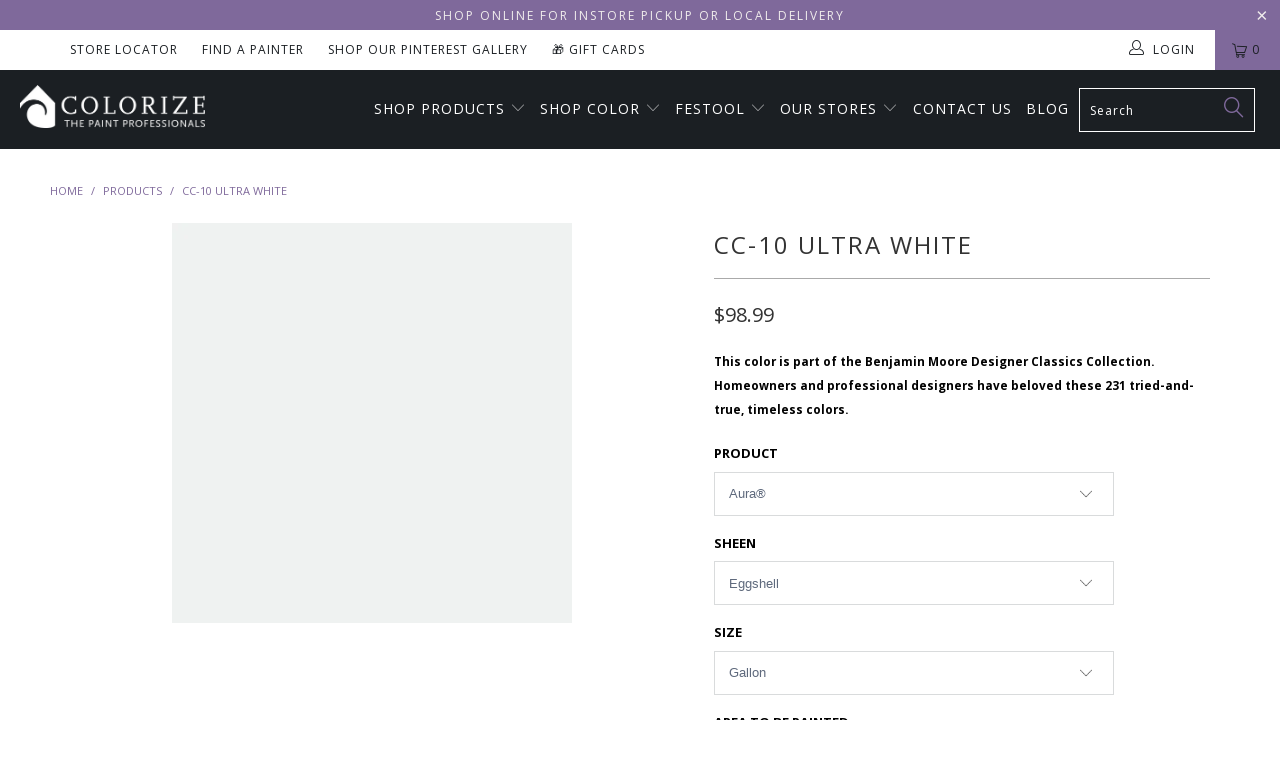

--- FILE ---
content_type: text/html; charset=utf-8
request_url: https://mycolorize.com/products/cc-10-ultra-white
body_size: 36735
content:


 <!DOCTYPE html>
<!--[if lt IE 7 ]><html class="ie ie6" lang="en"> <![endif]-->
<!--[if IE 7 ]><html class="ie ie7" lang="en"> <![endif]-->
<!--[if IE 8 ]><html class="ie ie8" lang="en"> <![endif]-->
<!--[if IE 9 ]><html class="ie ie9" lang="en"> <![endif]-->
<!--[if (gte IE 10)|!(IE)]><!--><html lang="en"> <!--<![endif]--> <head> <meta charset="utf-8"> <meta http-equiv="cleartype" content="on"> <meta name="robots" content="index,follow"> <!-- Custom Fonts --> <link href="//fonts.googleapis.com/css?family=.|Oswald:light,normal,bold|Crimson+Text:light,normal,bold|Droid+Serif:light,normal,bold|Poppins:light,normal,bold|Arvo:light,normal,bold" rel="stylesheet" type="text/css" /> <!-- Stylesheets for Turbo 4.0.3 --> <link href="//mycolorize.com/cdn/shop/t/41/assets/styles.scss.css?v=66113857678016136451768313478" rel="stylesheet" type="text/css" media="all" /> <script>
      /*! lazysizes - v3.0.0 */
      !function(a,b){var c=b(a,a.document);a.lazySizes=c,"object"==typeof module&&module.exports&&(module.exports=c)}(window,function(a,b){"use strict";if(b.getElementsByClassName){var c,d=b.documentElement,e=a.Date,f=a.HTMLPictureElement,g="addEventListener",h="getAttribute",i=a[g],j=a.setTimeout,k=a.requestAnimationFrame||j,l=a.requestIdleCallback,m=/^picture$/i,n=["load","error","lazyincluded","_lazyloaded"],o={},p=Array.prototype.forEach,q=function(a,b){return o[b]||(o[b]=new RegExp("(\\s|^)"+b+"(\\s|$)")),o[b].test(a[h]("class")||"")&&o[b]},r=function(a,b){q(a,b)||a.setAttribute("class",(a[h]("class")||"").trim()+" "+b)},s=function(a,b){var c;(c=q(a,b))&&a.setAttribute("class",(a[h]("class")||"").replace(c," "))},t=function(a,b,c){var d=c?g:"removeEventListener";c&&t(a,b),n.forEach(function(c){a[d](c,b)})},u=function(a,c,d,e,f){var g=b.createEvent("CustomEvent");return g.initCustomEvent(c,!e,!f,d||{}),a.dispatchEvent(g),g},v=function(b,d){var e;!f&&(e=a.picturefill||c.pf)?e({reevaluate:!0,elements:[b]}):d&&d.src&&(b.src=d.src)},w=function(a,b){return(getComputedStyle(a,null)||{})[b]},x=function(a,b,d){for(d=d||a.offsetWidth;d<c.minSize&&b&&!a._lazysizesWidth;)d=b.offsetWidth,b=b.parentNode;return d},y=function(){var a,c,d=[],e=[],f=d,g=function(){var b=f;for(f=d.length?e:d,a=!0,c=!1;b.length;)b.shift()();a=!1},h=function(d,e){a&&!e?d.apply(this,arguments):(f.push(d),c||(c=!0,(b.hidden?j:k)(g)))};return h._lsFlush=g,h}(),z=function(a,b){return b?function(){y(a)}:function(){var b=this,c=arguments;y(function(){a.apply(b,c)})}},A=function(a){var b,c=0,d=125,f=666,g=f,h=function(){b=!1,c=e.now(),a()},i=l?function(){l(h,{timeout:g}),g!==f&&(g=f)}:z(function(){j(h)},!0);return function(a){var f;(a=a===!0)&&(g=44),b||(b=!0,f=d-(e.now()-c),0>f&&(f=0),a||9>f&&l?i():j(i,f))}},B=function(a){var b,c,d=99,f=function(){b=null,a()},g=function(){var a=e.now()-c;d>a?j(g,d-a):(l||f)(f)};return function(){c=e.now(),b||(b=j(g,d))}},C=function(){var f,k,l,n,o,x,C,E,F,G,H,I,J,K,L,M=/^img$/i,N=/^iframe$/i,O="onscroll"in a&&!/glebot/.test(navigator.userAgent),P=0,Q=0,R=0,S=-1,T=function(a){R--,a&&a.target&&t(a.target,T),(!a||0>R||!a.target)&&(R=0)},U=function(a,c){var e,f=a,g="hidden"==w(b.body,"visibility")||"hidden"!=w(a,"visibility");for(F-=c,I+=c,G-=c,H+=c;g&&(f=f.offsetParent)&&f!=b.body&&f!=d;)g=(w(f,"opacity")||1)>0,g&&"visible"!=w(f,"overflow")&&(e=f.getBoundingClientRect(),g=H>e.left&&G<e.right&&I>e.top-1&&F<e.bottom+1);return g},V=function(){var a,e,g,i,j,m,n,p,q;if((o=c.loadMode)&&8>R&&(a=f.length)){e=0,S++,null==K&&("expand"in c||(c.expand=d.clientHeight>500&&d.clientWidth>500?500:370),J=c.expand,K=J*c.expFactor),K>Q&&1>R&&S>2&&o>2&&!b.hidden?(Q=K,S=0):Q=o>1&&S>1&&6>R?J:P;for(;a>e;e++)if(f[e]&&!f[e]._lazyRace)if(O)if((p=f[e][h]("data-expand"))&&(m=1*p)||(m=Q),q!==m&&(C=innerWidth+m*L,E=innerHeight+m,n=-1*m,q=m),g=f[e].getBoundingClientRect(),(I=g.bottom)>=n&&(F=g.top)<=E&&(H=g.right)>=n*L&&(G=g.left)<=C&&(I||H||G||F)&&(l&&3>R&&!p&&(3>o||4>S)||U(f[e],m))){if(ba(f[e]),j=!0,R>9)break}else!j&&l&&!i&&4>R&&4>S&&o>2&&(k[0]||c.preloadAfterLoad)&&(k[0]||!p&&(I||H||G||F||"auto"!=f[e][h](c.sizesAttr)))&&(i=k[0]||f[e]);else ba(f[e]);i&&!j&&ba(i)}},W=A(V),X=function(a){r(a.target,c.loadedClass),s(a.target,c.loadingClass),t(a.target,Z)},Y=z(X),Z=function(a){Y({target:a.target})},$=function(a,b){try{a.contentWindow.location.replace(b)}catch(c){a.src=b}},_=function(a){var b,d,e=a[h](c.srcsetAttr);(b=c.customMedia[a[h]("data-media")||a[h]("media")])&&a.setAttribute("media",b),e&&a.setAttribute("srcset",e),b&&(d=a.parentNode,d.insertBefore(a.cloneNode(),a),d.removeChild(a))},aa=z(function(a,b,d,e,f){var g,i,k,l,o,q;(o=u(a,"lazybeforeunveil",b)).defaultPrevented||(e&&(d?r(a,c.autosizesClass):a.setAttribute("sizes",e)),i=a[h](c.srcsetAttr),g=a[h](c.srcAttr),f&&(k=a.parentNode,l=k&&m.test(k.nodeName||"")),q=b.firesLoad||"src"in a&&(i||g||l),o={target:a},q&&(t(a,T,!0),clearTimeout(n),n=j(T,2500),r(a,c.loadingClass),t(a,Z,!0)),l&&p.call(k.getElementsByTagName("source"),_),i?a.setAttribute("srcset",i):g&&!l&&(N.test(a.nodeName)?$(a,g):a.src=g),(i||l)&&v(a,{src:g})),a._lazyRace&&delete a._lazyRace,s(a,c.lazyClass),y(function(){(!q||a.complete&&a.naturalWidth>1)&&(q?T(o):R--,X(o))},!0)}),ba=function(a){var b,d=M.test(a.nodeName),e=d&&(a[h](c.sizesAttr)||a[h]("sizes")),f="auto"==e;(!f&&l||!d||!a.src&&!a.srcset||a.complete||q(a,c.errorClass))&&(b=u(a,"lazyunveilread").detail,f&&D.updateElem(a,!0,a.offsetWidth),a._lazyRace=!0,R++,aa(a,b,f,e,d))},ca=function(){if(!l){if(e.now()-x<999)return void j(ca,999);var a=B(function(){c.loadMode=3,W()});l=!0,c.loadMode=3,W(),i("scroll",function(){3==c.loadMode&&(c.loadMode=2),a()},!0)}};return{_:function(){x=e.now(),f=b.getElementsByClassName(c.lazyClass),k=b.getElementsByClassName(c.lazyClass+" "+c.preloadClass),L=c.hFac,i("scroll",W,!0),i("resize",W,!0),a.MutationObserver?new MutationObserver(W).observe(d,{childList:!0,subtree:!0,attributes:!0}):(d[g]("DOMNodeInserted",W,!0),d[g]("DOMAttrModified",W,!0),setInterval(W,999)),i("hashchange",W,!0),["focus","mouseover","click","load","transitionend","animationend","webkitAnimationEnd"].forEach(function(a){b[g](a,W,!0)}),/d$|^c/.test(b.readyState)?ca():(i("load",ca),b[g]("DOMContentLoaded",W),j(ca,2e4)),f.length?(V(),y._lsFlush()):W()},checkElems:W,unveil:ba}}(),D=function(){var a,d=z(function(a,b,c,d){var e,f,g;if(a._lazysizesWidth=d,d+="px",a.setAttribute("sizes",d),m.test(b.nodeName||""))for(e=b.getElementsByTagName("source"),f=0,g=e.length;g>f;f++)e[f].setAttribute("sizes",d);c.detail.dataAttr||v(a,c.detail)}),e=function(a,b,c){var e,f=a.parentNode;f&&(c=x(a,f,c),e=u(a,"lazybeforesizes",{width:c,dataAttr:!!b}),e.defaultPrevented||(c=e.detail.width,c&&c!==a._lazysizesWidth&&d(a,f,e,c)))},f=function(){var b,c=a.length;if(c)for(b=0;c>b;b++)e(a[b])},g=B(f);return{_:function(){a=b.getElementsByClassName(c.autosizesClass),i("resize",g)},checkElems:g,updateElem:e}}(),E=function(){E.i||(E.i=!0,D._(),C._())};return function(){var b,d={lazyClass:"lazyload",loadedClass:"lazyloaded",loadingClass:"lazyloading",preloadClass:"lazypreload",errorClass:"lazyerror",autosizesClass:"lazyautosizes",srcAttr:"data-src",srcsetAttr:"data-srcset",sizesAttr:"data-sizes",minSize:40,customMedia:{},init:!0,expFactor:1.5,hFac:.8,loadMode:2};c=a.lazySizesConfig||a.lazysizesConfig||{};for(b in d)b in c||(c[b]=d[b]);a.lazySizesConfig=c,j(function(){c.init&&E()})}(),{cfg:c,autoSizer:D,loader:C,init:E,uP:v,aC:r,rC:s,hC:q,fire:u,gW:x,rAF:y}}});</script> <title>Benjamin Moore&#39;s CC-10 Ultra White | Colorize - Colorize Inc.</title> <meta name="description" content="This color is part of Benjamin Moore&#39;s Color Preview Collection. As an essential component of the overall Benjamin Moore® color system, this collection contains bold hues to airy pastels and saturated deeps." />
    

    

<meta name="author" content="Colorize Inc.">
<meta property="og:url" content="https://mycolorize.com/products/cc-10-ultra-white">
<meta property="og:site_name" content="Colorize Inc."> <meta property="og:type" content="product"> <meta property="og:title" content="CC-10 Ultra White"> <meta property="og:image" content="https://mycolorize.com/cdn/shop/products/CC-10-UltraWhite_600x.jpg?v=1617314427"> <meta property="og:image:secure_url" content="https://mycolorize.com/cdn/shop/products/CC-10-UltraWhite_600x.jpg?v=1617314427"> <meta property="og:price:amount" content="5.99"> <meta property="og:price:currency" content="USD"> <meta property="og:description" content="This color is part of Benjamin Moore&#39;s Color Preview Collection. As an essential component of the overall Benjamin Moore® color system, this collection contains bold hues to airy pastels and saturated deeps.">




<meta name="twitter:card" content="summary"> <meta name="twitter:title" content="CC-10 Ultra White"> <meta name="twitter:description" content="Help With Product Help With Sheen How Much Paint Do I Need? Aura® Interior Paint The ultimate in performance &amp;amp; color vitality. See color like you&#39;ve never seen it before - discernibly truer, richer hues that bring a new dimension of beauty to your home. Experience premium performance in Aura paint, which boasts incredible hide, and fade and color rub-off resistance. When nothing less than the best will do, select Benjamin Moore Aura interior paint. Aura is washable in any sheen, so you can use the sheen of your choice in any room. Regal® Select Interior Paint A heritage of quality enhanced with cutting-edge technology. Regal Paint is the time-honored tradition of Benjamin Moore paints that consumers have trusted for over 50 years. Now infused with the latest technology from our proprietary Gennex colorant and a new high-performance resin, Benjamin"> <meta name="twitter:image" content="https://mycolorize.com/cdn/shop/products/CC-10-UltraWhite_240x.jpg?v=1617314427"> <meta name="twitter:image:width" content="240"> <meta name="twitter:image:height" content="240"> <!-- Mobile Specific Metas --> <meta name="HandheldFriendly" content="True"> <meta name="MobileOptimized" content="320"> <meta name="viewport" content="width=device-width,initial-scale=1"> <meta name="theme-color" content="#ffffff"> <link rel="shortcut icon" type="image/x-icon" href="//mycolorize.com/cdn/shop/files/Colorize-house-icon-color_8870a8ec-243c-4643-9171-a9c7ad49531d_32x32.png?v=1613194150"> <link rel="canonical" href="https://mycolorize.com/products/cc-10-ultra-white" /> <script>window.performance && window.performance.mark && window.performance.mark('shopify.content_for_header.start');</script><meta id="shopify-digital-wallet" name="shopify-digital-wallet" content="/26179116/digital_wallets/dialog">
<meta name="shopify-checkout-api-token" content="c12f5043a288e250e683eee7efa0162f">
<link rel="alternate" type="application/json+oembed" href="https://mycolorize.com/products/cc-10-ultra-white.oembed">
<script async="async" src="/checkouts/internal/preloads.js?locale=en-US"></script>
<script id="apple-pay-shop-capabilities" type="application/json">{"shopId":26179116,"countryCode":"US","currencyCode":"USD","merchantCapabilities":["supports3DS"],"merchantId":"gid:\/\/shopify\/Shop\/26179116","merchantName":"Colorize Inc.","requiredBillingContactFields":["postalAddress","email","phone"],"requiredShippingContactFields":["postalAddress","email","phone"],"shippingType":"shipping","supportedNetworks":["visa","masterCard","amex","discover","elo","jcb"],"total":{"type":"pending","label":"Colorize Inc.","amount":"1.00"},"shopifyPaymentsEnabled":true,"supportsSubscriptions":true}</script>
<script id="shopify-features" type="application/json">{"accessToken":"c12f5043a288e250e683eee7efa0162f","betas":["rich-media-storefront-analytics"],"domain":"mycolorize.com","predictiveSearch":true,"shopId":26179116,"locale":"en"}</script>
<script>var Shopify = Shopify || {};
Shopify.shop = "colorizeny.myshopify.com";
Shopify.locale = "en";
Shopify.currency = {"active":"USD","rate":"1.0"};
Shopify.country = "US";
Shopify.theme = {"name":"BM COTY 2026 - Launch","id":181196325169,"schema_name":"Turbo","schema_version":"4.0.3","theme_store_id":null,"role":"main"};
Shopify.theme.handle = "null";
Shopify.theme.style = {"id":null,"handle":null};
Shopify.cdnHost = "mycolorize.com/cdn";
Shopify.routes = Shopify.routes || {};
Shopify.routes.root = "/";</script>
<script type="module">!function(o){(o.Shopify=o.Shopify||{}).modules=!0}(window);</script>
<script>!function(o){function n(){var o=[];function n(){o.push(Array.prototype.slice.apply(arguments))}return n.q=o,n}var t=o.Shopify=o.Shopify||{};t.loadFeatures=n(),t.autoloadFeatures=n()}(window);</script>
<script id="shop-js-analytics" type="application/json">{"pageType":"product"}</script>
<script defer="defer" async type="module" src="//mycolorize.com/cdn/shopifycloud/shop-js/modules/v2/client.init-shop-cart-sync_C5BV16lS.en.esm.js"></script>
<script defer="defer" async type="module" src="//mycolorize.com/cdn/shopifycloud/shop-js/modules/v2/chunk.common_CygWptCX.esm.js"></script>
<script type="module">
  await import("//mycolorize.com/cdn/shopifycloud/shop-js/modules/v2/client.init-shop-cart-sync_C5BV16lS.en.esm.js");
await import("//mycolorize.com/cdn/shopifycloud/shop-js/modules/v2/chunk.common_CygWptCX.esm.js");

  window.Shopify.SignInWithShop?.initShopCartSync?.({"fedCMEnabled":true,"windoidEnabled":true});

</script>
<script>(function() {
  var isLoaded = false;
  function asyncLoad() {
    if (isLoaded) return;
    isLoaded = true;
    var urls = ["https:\/\/chimpstatic.com\/mcjs-connected\/js\/users\/8f02c5f4f86b37c445b94210f\/d8fa74e2aac3d46e5037dd6a4.js?shop=colorizeny.myshopify.com","https:\/\/shopify.intercom.io\/widget.js?shop=colorizeny.myshopify.com","https:\/\/app.zapiet.com\/js\/storepickup.js?shop=colorizeny.myshopify.com"];
    for (var i = 0; i <urls.length; i++) {
      var s = document.createElement('script');
      s.type = 'text/javascript';
      s.async = true;
      s.src = urls[i];
      var x = document.getElementsByTagName('script')[0];
      x.parentNode.insertBefore(s, x);
    }
  };
  if(window.attachEvent) {
    window.attachEvent('onload', asyncLoad);
  } else {
    window.addEventListener('load', asyncLoad, false);
  }
})();</script>
<script id="__st">var __st={"a":26179116,"offset":-18000,"reqid":"a6c3f040-f6e7-47f9-be14-16e69d37eb29-1768684174","pageurl":"mycolorize.com\/products\/cc-10-ultra-white","u":"1303417f4439","p":"product","rtyp":"product","rid":448644153385};</script>
<script>window.ShopifyPaypalV4VisibilityTracking = true;</script>
<script id="captcha-bootstrap">!function(){'use strict';const t='contact',e='account',n='new_comment',o=[[t,t],['blogs',n],['comments',n],[t,'customer']],c=[[e,'customer_login'],[e,'guest_login'],[e,'recover_customer_password'],[e,'create_customer']],r=t=>t.map((([t,e])=>`form[action*='/${t}']:not([data-nocaptcha='true']) input[name='form_type'][value='${e}']`)).join(','),a=t=>()=>t?[...document.querySelectorAll(t)].map((t=>t.form)):[];function s(){const t=[...o],e=r(t);return a(e)}const i='password',u='form_key',d=['recaptcha-v3-token','g-recaptcha-response','h-captcha-response',i],f=()=>{try{return window.sessionStorage}catch{return}},m='__shopify_v',_=t=>t.elements[u];function p(t,e,n=!1){try{const o=window.sessionStorage,c=JSON.parse(o.getItem(e)),{data:r}=function(t){const{data:e,action:n}=t;return t[m]||n?{data:e,action:n}:{data:t,action:n}}(c);for(const[e,n]of Object.entries(r))t.elements[e]&&(t.elements[e].value=n);n&&o.removeItem(e)}catch(o){console.error('form repopulation failed',{error:o})}}const l='form_type',E='cptcha';function T(t){t.dataset[E]=!0}const w=window,h=w.document,L='Shopify',v='ce_forms',y='captcha';let A=!1;((t,e)=>{const n=(g='f06e6c50-85a8-45c8-87d0-21a2b65856fe',I='https://cdn.shopify.com/shopifycloud/storefront-forms-hcaptcha/ce_storefront_forms_captcha_hcaptcha.v1.5.2.iife.js',D={infoText:'Protected by hCaptcha',privacyText:'Privacy',termsText:'Terms'},(t,e,n)=>{const o=w[L][v],c=o.bindForm;if(c)return c(t,g,e,D).then(n);var r;o.q.push([[t,g,e,D],n]),r=I,A||(h.body.append(Object.assign(h.createElement('script'),{id:'captcha-provider',async:!0,src:r})),A=!0)});var g,I,D;w[L]=w[L]||{},w[L][v]=w[L][v]||{},w[L][v].q=[],w[L][y]=w[L][y]||{},w[L][y].protect=function(t,e){n(t,void 0,e),T(t)},Object.freeze(w[L][y]),function(t,e,n,w,h,L){const[v,y,A,g]=function(t,e,n){const i=e?o:[],u=t?c:[],d=[...i,...u],f=r(d),m=r(i),_=r(d.filter((([t,e])=>n.includes(e))));return[a(f),a(m),a(_),s()]}(w,h,L),I=t=>{const e=t.target;return e instanceof HTMLFormElement?e:e&&e.form},D=t=>v().includes(t);t.addEventListener('submit',(t=>{const e=I(t);if(!e)return;const n=D(e)&&!e.dataset.hcaptchaBound&&!e.dataset.recaptchaBound,o=_(e),c=g().includes(e)&&(!o||!o.value);(n||c)&&t.preventDefault(),c&&!n&&(function(t){try{if(!f())return;!function(t){const e=f();if(!e)return;const n=_(t);if(!n)return;const o=n.value;o&&e.removeItem(o)}(t);const e=Array.from(Array(32),(()=>Math.random().toString(36)[2])).join('');!function(t,e){_(t)||t.append(Object.assign(document.createElement('input'),{type:'hidden',name:u})),t.elements[u].value=e}(t,e),function(t,e){const n=f();if(!n)return;const o=[...t.querySelectorAll(`input[type='${i}']`)].map((({name:t})=>t)),c=[...d,...o],r={};for(const[a,s]of new FormData(t).entries())c.includes(a)||(r[a]=s);n.setItem(e,JSON.stringify({[m]:1,action:t.action,data:r}))}(t,e)}catch(e){console.error('failed to persist form',e)}}(e),e.submit())}));const S=(t,e)=>{t&&!t.dataset[E]&&(n(t,e.some((e=>e===t))),T(t))};for(const o of['focusin','change'])t.addEventListener(o,(t=>{const e=I(t);D(e)&&S(e,y())}));const B=e.get('form_key'),M=e.get(l),P=B&&M;t.addEventListener('DOMContentLoaded',(()=>{const t=y();if(P)for(const e of t)e.elements[l].value===M&&p(e,B);[...new Set([...A(),...v().filter((t=>'true'===t.dataset.shopifyCaptcha))])].forEach((e=>S(e,t)))}))}(h,new URLSearchParams(w.location.search),n,t,e,['guest_login'])})(!0,!0)}();</script>
<script integrity="sha256-4kQ18oKyAcykRKYeNunJcIwy7WH5gtpwJnB7kiuLZ1E=" data-source-attribution="shopify.loadfeatures" defer="defer" src="//mycolorize.com/cdn/shopifycloud/storefront/assets/storefront/load_feature-a0a9edcb.js" crossorigin="anonymous"></script>
<script data-source-attribution="shopify.dynamic_checkout.dynamic.init">var Shopify=Shopify||{};Shopify.PaymentButton=Shopify.PaymentButton||{isStorefrontPortableWallets:!0,init:function(){window.Shopify.PaymentButton.init=function(){};var t=document.createElement("script");t.src="https://mycolorize.com/cdn/shopifycloud/portable-wallets/latest/portable-wallets.en.js",t.type="module",document.head.appendChild(t)}};
</script>
<script data-source-attribution="shopify.dynamic_checkout.buyer_consent">
  function portableWalletsHideBuyerConsent(e){var t=document.getElementById("shopify-buyer-consent"),n=document.getElementById("shopify-subscription-policy-button");t&&n&&(t.classList.add("hidden"),t.setAttribute("aria-hidden","true"),n.removeEventListener("click",e))}function portableWalletsShowBuyerConsent(e){var t=document.getElementById("shopify-buyer-consent"),n=document.getElementById("shopify-subscription-policy-button");t&&n&&(t.classList.remove("hidden"),t.removeAttribute("aria-hidden"),n.addEventListener("click",e))}window.Shopify?.PaymentButton&&(window.Shopify.PaymentButton.hideBuyerConsent=portableWalletsHideBuyerConsent,window.Shopify.PaymentButton.showBuyerConsent=portableWalletsShowBuyerConsent);
</script>
<script data-source-attribution="shopify.dynamic_checkout.cart.bootstrap">document.addEventListener("DOMContentLoaded",(function(){function t(){return document.querySelector("shopify-accelerated-checkout-cart, shopify-accelerated-checkout")}if(t())Shopify.PaymentButton.init();else{new MutationObserver((function(e,n){t()&&(Shopify.PaymentButton.init(),n.disconnect())})).observe(document.body,{childList:!0,subtree:!0})}}));
</script>
<link id="shopify-accelerated-checkout-styles" rel="stylesheet" media="screen" href="https://mycolorize.com/cdn/shopifycloud/portable-wallets/latest/accelerated-checkout-backwards-compat.css" crossorigin="anonymous">
<style id="shopify-accelerated-checkout-cart">
        #shopify-buyer-consent {
  margin-top: 1em;
  display: inline-block;
  width: 100%;
}

#shopify-buyer-consent.hidden {
  display: none;
}

#shopify-subscription-policy-button {
  background: none;
  border: none;
  padding: 0;
  text-decoration: underline;
  font-size: inherit;
  cursor: pointer;
}

#shopify-subscription-policy-button::before {
  box-shadow: none;
}

      </style>

<script>window.performance && window.performance.mark && window.performance.mark('shopify.content_for_header.end');</script>
    
<!-- Infinite Options app by ShopPad --> <script src='//d1liekpayvooaz.cloudfront.net/apps/customizery/customizery.js?shop=colorizeny.myshopify.com'></script>
    
<!-- Pinterest Tag -->
<script>
!function(e){if(!window.pintrk){window.pintrk = function () {
window.pintrk.queue.push(Array.prototype.slice.call(arguments))};var
  n=window.pintrk;n.queue=[],n.version="3.0";var
  t=document.createElement("script");t.async=!0,t.src=e;var
  r=document.getElementsByTagName("script")[0];
  r.parentNode.insertBefore(t,r)}}("https://s.pinimg.com/ct/core.js");
pintrk('load', '2613788528070', {em: '<user_email_address>'});
pintrk('page');
</script>
<noscript>
<img height="1" width="1" style="display:none;" alt=""
  src="https://ct.pinterest.com/v3/?event=init&tid=2613788528070&pd[em]=<hashed_email_address>&noscript=1" />
</noscript>
<!-- end Pinterest Tag -->

<!-- Zapiet | Store Pickup + Delivery -->

<!-- Zapiet | Store Pickup + Delivery -->
    
<!-- BEGIN app block: shopify://apps/klaviyo-email-marketing-sms/blocks/klaviyo-onsite-embed/2632fe16-c075-4321-a88b-50b567f42507 -->












  <script async src="https://static.klaviyo.com/onsite/js/NUV77X/klaviyo.js?company_id=NUV77X"></script>
  <script>!function(){if(!window.klaviyo){window._klOnsite=window._klOnsite||[];try{window.klaviyo=new Proxy({},{get:function(n,i){return"push"===i?function(){var n;(n=window._klOnsite).push.apply(n,arguments)}:function(){for(var n=arguments.length,o=new Array(n),w=0;w<n;w++)o[w]=arguments[w];var t="function"==typeof o[o.length-1]?o.pop():void 0,e=new Promise((function(n){window._klOnsite.push([i].concat(o,[function(i){t&&t(i),n(i)}]))}));return e}}})}catch(n){window.klaviyo=window.klaviyo||[],window.klaviyo.push=function(){var n;(n=window._klOnsite).push.apply(n,arguments)}}}}();</script>

  
    <script id="viewed_product">
      if (item == null) {
        var _learnq = _learnq || [];

        var MetafieldReviews = null
        var MetafieldYotpoRating = null
        var MetafieldYotpoCount = null
        var MetafieldLooxRating = null
        var MetafieldLooxCount = null
        var okendoProduct = null
        var okendoProductReviewCount = null
        var okendoProductReviewAverageValue = null
        try {
          // The following fields are used for Customer Hub recently viewed in order to add reviews.
          // This information is not part of __kla_viewed. Instead, it is part of __kla_viewed_reviewed_items
          MetafieldReviews = {};
          MetafieldYotpoRating = null
          MetafieldYotpoCount = null
          MetafieldLooxRating = null
          MetafieldLooxCount = null

          okendoProduct = null
          // If the okendo metafield is not legacy, it will error, which then requires the new json formatted data
          if (okendoProduct && 'error' in okendoProduct) {
            okendoProduct = null
          }
          okendoProductReviewCount = okendoProduct ? okendoProduct.reviewCount : null
          okendoProductReviewAverageValue = okendoProduct ? okendoProduct.reviewAverageValue : null
        } catch (error) {
          console.error('Error in Klaviyo onsite reviews tracking:', error);
        }

        var item = {
          Name: "CC-10 Ultra White",
          ProductID: 448644153385,
          Categories: ["Black Friday Sale","ClearPath20","Designer Classics Color Collection","Small Business Saturday Sale"],
          ImageURL: "https://mycolorize.com/cdn/shop/products/CC-10-UltraWhite_grande.jpg?v=1617314427",
          URL: "https://mycolorize.com/products/cc-10-ultra-white",
          Brand: "Benjamin Moore",
          Price: "$5.99",
          Value: "5.99",
          CompareAtPrice: "$0.00"
        };
        _learnq.push(['track', 'Viewed Product', item]);
        _learnq.push(['trackViewedItem', {
          Title: item.Name,
          ItemId: item.ProductID,
          Categories: item.Categories,
          ImageUrl: item.ImageURL,
          Url: item.URL,
          Metadata: {
            Brand: item.Brand,
            Price: item.Price,
            Value: item.Value,
            CompareAtPrice: item.CompareAtPrice
          },
          metafields:{
            reviews: MetafieldReviews,
            yotpo:{
              rating: MetafieldYotpoRating,
              count: MetafieldYotpoCount,
            },
            loox:{
              rating: MetafieldLooxRating,
              count: MetafieldLooxCount,
            },
            okendo: {
              rating: okendoProductReviewAverageValue,
              count: okendoProductReviewCount,
            }
          }
        }]);
      }
    </script>
  




  <script>
    window.klaviyoReviewsProductDesignMode = false
  </script>







<!-- END app block --><!-- BEGIN app block: shopify://apps/zapiet-pickup-delivery/blocks/app-embed/5599aff0-8af1-473a-a372-ecd72a32b4d5 -->









    <style>#storePickupApp {
}</style>




<script type="text/javascript">
    var zapietTranslations = {};

    window.ZapietMethods = {"pickup":{"active":true,"enabled":true,"name":"Pickup","sort":0,"status":{"condition":"price","operator":"morethan","value":0,"enabled":true,"product_conditions":{"enabled":false,"value":"Delivery Only,Shipping Only","enable":false,"property":"tags","hide_button":false}},"button":{"type":"default","default":null,"hover":"","active":null}},"delivery":{"active":false,"enabled":true,"name":"Delivery","sort":1,"status":{"condition":"price","operator":"morethan","value":2500,"enabled":true,"product_conditions":{"enabled":false,"value":"Pickup Only,Shipping Only","enable":false,"property":"tags","hide_button":false}},"button":{"type":"default","default":null,"hover":"","active":null}},"shipping":{"active":false,"enabled":false,"name":"Shipping","sort":1,"status":{"condition":"price","operator":"morethan","value":20000,"enabled":true,"product_conditions":{"enabled":false,"value":"Delivery Only,Pickup Only","enable":false,"property":"tags","hide_button":false}},"button":{"type":"default","default":null,"hover":"","active":null}}}
    window.ZapietEvent = {
        listen: function(eventKey, callback) {
            if (!this.listeners) {
                this.listeners = [];
            }
            this.listeners.push({
                eventKey: eventKey,
                callback: callback
            });
        },
    };

    

    
        
        var language_settings = {"enable_app":true,"enable_geo_search_for_pickups":false,"pickup_region_filter_enabled":false,"pickup_region_filter_field":null,"currency":"USD","weight_format":"kg","pickup.enable_map":false,"delivery_validation_method":"within_max_radius","base_country_name":"United States","base_country_code":"US","method_display_style":"default","default_method_display_style":"classic","date_format":"l, F j, Y","time_format":"g:ia","week_day_start":"Sun","pickup_address_format":"<span><strong>{{company_name}}</strong></span><span>{{address_line_1}}<br />{{city}}, {{postal_code}}</span><span>{{distance}}</span>{{more_information}}","rates_enabled":true,"payment_customization_enabled":false,"distance_format":"mi","enable_delivery_address_autocompletion":false,"enable_delivery_current_location":false,"enable_pickup_address_autocompletion":false,"pickup_date_picker_enabled":true,"pickup_time_picker_enabled":true,"delivery_note_enabled":false,"delivery_note_required":false,"delivery_date_picker_enabled":true,"delivery_time_picker_enabled":true,"shipping.date_picker_enabled":false,"delivery_validate_cart":false,"pickup_validate_cart":true,"gmak":"QUl6YVN5Q0tsOTFCQ3N0b3JpY2xscS1zTWJUUzVncUVQMWV1LTNj","enable_checkout_locale":true,"enable_checkout_url":true,"disable_widget_for_digital_items":false,"disable_widget_for_product_handles":"gift-card","colors":{"widget_active_background_color":null,"widget_active_border_color":null,"widget_active_icon_color":null,"widget_active_text_color":null,"widget_inactive_background_color":null,"widget_inactive_border_color":null,"widget_inactive_icon_color":null,"widget_inactive_text_color":null},"delivery_validator":{"enabled":false,"show_on_page_load":true,"sticky":true},"checkout":{"delivery":{"discount_code":null,"prepopulate_shipping_address":true,"preselect_first_available_time":true},"pickup":{"discount_code":"","prepopulate_shipping_address":true,"customer_phone_required":false,"preselect_first_location":true,"preselect_first_available_time":true},"shipping":{"discount_code":""}},"day_name_attribute_enabled":false,"methods":{"pickup":{"active":true,"enabled":true,"name":"Pickup","sort":0,"status":{"condition":"price","operator":"morethan","value":0,"enabled":true,"product_conditions":{"enabled":false,"value":"Delivery Only,Shipping Only","enable":false,"property":"tags","hide_button":false}},"button":{"type":"default","default":null,"hover":"","active":null}},"delivery":{"active":false,"enabled":true,"name":"Delivery","sort":1,"status":{"condition":"price","operator":"morethan","value":2500,"enabled":true,"product_conditions":{"enabled":false,"value":"Pickup Only,Shipping Only","enable":false,"property":"tags","hide_button":false}},"button":{"type":"default","default":null,"hover":"","active":null}},"shipping":{"active":false,"enabled":false,"name":"Shipping","sort":1,"status":{"condition":"price","operator":"morethan","value":20000,"enabled":true,"product_conditions":{"enabled":false,"value":"Delivery Only,Pickup Only","enable":false,"property":"tags","hide_button":false}},"button":{"type":"default","default":null,"hover":"","active":null}}},"translations":{"methods":{"shipping":"Shipping","pickup":"Pickups","delivery":"Delivery"},"calendar":{"january":"January","february":"February","march":"March","april":"April","may":"May","june":"June","july":"July","august":"August","september":"September","october":"October","november":"November","december":"December","sunday":"Sun","monday":"Mon","tuesday":"Tue","wednesday":"Wed","thursday":"Thu","friday":"Fri","saturday":"Sat","today":"","close":"","labelMonthNext":"Next month","labelMonthPrev":"Previous month","labelMonthSelect":"Select a month","labelYearSelect":"Select a year","and":"and","between":"between"},"pickup":{"checkout_button":"Checkout","location_label":"Choose a location.","could_not_find_location":"Sorry, we could not find your location.","datepicker_label":"Choose a date and time.","datepicker_placeholder":"Choose a date and time.","date_time_output":"{{DATE}} at {{TIME}}","location_placeholder":"Enter your postal code ...","filter_by_region_placeholder":"Filter by region","heading":"Store Pickup","note":"","max_order_total":"Maximum order value for pickup is $0.00","max_order_weight":"Maximum order weight for pickup is {{ weight }}","min_order_total":"Minimum order value for pickup is $0.00","min_order_weight":"Minimum order weight for pickup is {{ weight }}","more_information":"More information","no_date_time_selected":"Please select a date & time.","no_locations_found":"Sorry, pickup is not available for your selected items.","no_locations_region":"Sorry, pickup is not available in your region.","cart_eligibility_error":"Sorry, pickup is not available for your selected items.","opening_hours":"Opening hours","locations_found":"Please select a pickup location:","dates_not_available":"Sorry, your selected items are not currently available for pickup.","location_error":"Please select a pickup location.","checkout_error":"Please select a date and time for pickup."},"delivery":{"checkout_button":"Checkout","could_not_find_location":"Sorry, we could not find your location.","datepicker_label":"Choose a date and time.","datepicker_placeholder":"Choose a date and time.","date_time_output":"{{DATE}} between {{SLOT_START_TIME}} and {{SLOT_END_TIME}}","delivery_note_label":"Please enter delivery instructions (optional)","delivery_validator_button_label":"Go","delivery_validator_eligible_button_label":"Continue shopping","delivery_validator_eligible_content":"To start shopping just click the button below","delivery_validator_eligible_heading":"Great, we deliver to your area!","delivery_validator_error_button_label":"Continue shopping","delivery_validator_error_content":"Sorry, it looks like we have encountered an unexpected error. Please try again.","delivery_validator_error_heading":"An error occured","delivery_validator_not_eligible_button_label":"Continue shopping","delivery_validator_not_eligible_content":"You are more then welcome to continue browsing our store","delivery_validator_not_eligible_heading":"Sorry, we do not deliver to your area","delivery_validator_placeholder":"Enter your FULL address...","delivery_validator_prelude":"Do we deliver?","available":"Great! You are eligible for delivery.","heading":"Local Delivery","note":"Please enter your FULL address to check if you are eligible for local delivery:","max_order_total":"Maximum order value for delivery is $25.00","max_order_weight":"Maximum order weight for delivery is {{ weight }}","min_order_total":"Minimum order value for delivery is $25.00","min_order_weight":"Minimum order weight for delivery is {{ weight }}","delivery_note_error":"Please enter delivery instructions","no_date_time_selected":"Please select a date & time for delivery.","cart_eligibility_error":"Sorry, delivery is not available for your selected items.","delivery_note_label_required":"Please enter delivery instructions (required)","location_placeholder":"Enter your FULL address...","not_available":"Sorry, delivery is not available in your area.","dates_not_available":"Sorry, your selected items are not currently available for delivery.","checkout_error":"Please enter a valid zipcode and select your preferred date and time for delivery."},"shipping":{"checkout_button":"Checkout","datepicker_placeholder":"Choose a date.","heading":"Shipping","note":"Please click the checkout button to continue.","max_order_total":"Maximum order value for shipping is $200.00","max_order_weight":"Maximum order weight for shipping is {{ weight }}","min_order_total":"Minimum order value for shipping is $200.00","min_order_weight":"Minimum order weight for shipping is {{ weight }}","cart_eligibility_error":"Sorry, shipping is not available for your selected items.","checkout_error":"Please choose a date for shipping."},"widget":{"zapiet_id_error":"There was a problem adding the Zapiet ID to your cart","attributes_error":"There was a problem adding the attributes to your cart","no_delivery_options_available":"No delivery options are available for your products","no_checkout_method_error":"Please select a delivery option"},"product_widget":{"title":"Delivery and pickup options:","pickup_at":"Pickup at {{ location }}","ready_for_collection":"Ready for collection from","on":"on","view_all_stores":"View all stores","pickup_not_available_item":"Pickup not available for this item","delivery_not_available_location":"Delivery not available for {{ postal_code }}","delivered_by":"Delivered by {{ date }}","delivered_today":"Delivered today","change":"Change","tomorrow":"tomorrow","today":"today","delivery_to":"Delivery to {{ postal_code }}","showing_options_for":"Showing options for {{ postal_code }}","modal_heading":"Select a store for pickup","modal_subheading":"Showing stores near {{ postal_code }}","show_opening_hours":"Show opening hours","hide_opening_hours":"Hide opening hours","closed":"Closed","input_placeholder":"Enter your postal code","input_button":"Check","input_error":"Add a postal code to check available delivery and pickup options.","pickup_available":"Pickup available","not_available":"Not available","select":"Select","selected":"Selected","find_a_store":"Find a store"},"shipping_language_code":"en","delivery_language_code":"en-AU","pickup_language_code":"en-CA"},"default_language":"en","region":"us-2","api_region":"api-us","enable_zapiet_id_all_items":false,"widget_restore_state_on_load":false,"draft_orders_enabled":false,"preselect_checkout_method":true,"widget_show_could_not_locate_div_error":true,"checkout_extension_enabled":false,"show_pickup_consent_checkbox":false,"show_delivery_consent_checkbox":false,"subscription_paused":false,"pickup_note_enabled":false,"pickup_note_required":false,"shipping_note_enabled":false,"shipping_note_required":false};
        zapietTranslations["en"] = language_settings.translations;
    

    function initializeZapietApp() {
        var products = [];

        

        window.ZapietCachedSettings = {
            cached_config: {"enable_app":true,"enable_geo_search_for_pickups":false,"pickup_region_filter_enabled":false,"pickup_region_filter_field":null,"currency":"USD","weight_format":"kg","pickup.enable_map":false,"delivery_validation_method":"within_max_radius","base_country_name":"United States","base_country_code":"US","method_display_style":"default","default_method_display_style":"classic","date_format":"l, F j, Y","time_format":"g:ia","week_day_start":"Sun","pickup_address_format":"<span><strong>{{company_name}}</strong></span><span>{{address_line_1}}<br />{{city}}, {{postal_code}}</span><span>{{distance}}</span>{{more_information}}","rates_enabled":true,"payment_customization_enabled":false,"distance_format":"mi","enable_delivery_address_autocompletion":false,"enable_delivery_current_location":false,"enable_pickup_address_autocompletion":false,"pickup_date_picker_enabled":true,"pickup_time_picker_enabled":true,"delivery_note_enabled":false,"delivery_note_required":false,"delivery_date_picker_enabled":true,"delivery_time_picker_enabled":true,"shipping.date_picker_enabled":false,"delivery_validate_cart":false,"pickup_validate_cart":true,"gmak":"QUl6YVN5Q0tsOTFCQ3N0b3JpY2xscS1zTWJUUzVncUVQMWV1LTNj","enable_checkout_locale":true,"enable_checkout_url":true,"disable_widget_for_digital_items":false,"disable_widget_for_product_handles":"gift-card","colors":{"widget_active_background_color":null,"widget_active_border_color":null,"widget_active_icon_color":null,"widget_active_text_color":null,"widget_inactive_background_color":null,"widget_inactive_border_color":null,"widget_inactive_icon_color":null,"widget_inactive_text_color":null},"delivery_validator":{"enabled":false,"show_on_page_load":true,"sticky":true},"checkout":{"delivery":{"discount_code":null,"prepopulate_shipping_address":true,"preselect_first_available_time":true},"pickup":{"discount_code":"","prepopulate_shipping_address":true,"customer_phone_required":false,"preselect_first_location":true,"preselect_first_available_time":true},"shipping":{"discount_code":""}},"day_name_attribute_enabled":false,"methods":{"pickup":{"active":true,"enabled":true,"name":"Pickup","sort":0,"status":{"condition":"price","operator":"morethan","value":0,"enabled":true,"product_conditions":{"enabled":false,"value":"Delivery Only,Shipping Only","enable":false,"property":"tags","hide_button":false}},"button":{"type":"default","default":null,"hover":"","active":null}},"delivery":{"active":false,"enabled":true,"name":"Delivery","sort":1,"status":{"condition":"price","operator":"morethan","value":2500,"enabled":true,"product_conditions":{"enabled":false,"value":"Pickup Only,Shipping Only","enable":false,"property":"tags","hide_button":false}},"button":{"type":"default","default":null,"hover":"","active":null}},"shipping":{"active":false,"enabled":false,"name":"Shipping","sort":1,"status":{"condition":"price","operator":"morethan","value":20000,"enabled":true,"product_conditions":{"enabled":false,"value":"Delivery Only,Pickup Only","enable":false,"property":"tags","hide_button":false}},"button":{"type":"default","default":null,"hover":"","active":null}}},"translations":{"methods":{"shipping":"Shipping","pickup":"Pickups","delivery":"Delivery"},"calendar":{"january":"January","february":"February","march":"March","april":"April","may":"May","june":"June","july":"July","august":"August","september":"September","october":"October","november":"November","december":"December","sunday":"Sun","monday":"Mon","tuesday":"Tue","wednesday":"Wed","thursday":"Thu","friday":"Fri","saturday":"Sat","today":"","close":"","labelMonthNext":"Next month","labelMonthPrev":"Previous month","labelMonthSelect":"Select a month","labelYearSelect":"Select a year","and":"and","between":"between"},"pickup":{"checkout_button":"Checkout","location_label":"Choose a location.","could_not_find_location":"Sorry, we could not find your location.","datepicker_label":"Choose a date and time.","datepicker_placeholder":"Choose a date and time.","date_time_output":"{{DATE}} at {{TIME}}","location_placeholder":"Enter your postal code ...","filter_by_region_placeholder":"Filter by region","heading":"Store Pickup","note":"","max_order_total":"Maximum order value for pickup is $0.00","max_order_weight":"Maximum order weight for pickup is {{ weight }}","min_order_total":"Minimum order value for pickup is $0.00","min_order_weight":"Minimum order weight for pickup is {{ weight }}","more_information":"More information","no_date_time_selected":"Please select a date & time.","no_locations_found":"Sorry, pickup is not available for your selected items.","no_locations_region":"Sorry, pickup is not available in your region.","cart_eligibility_error":"Sorry, pickup is not available for your selected items.","opening_hours":"Opening hours","locations_found":"Please select a pickup location:","dates_not_available":"Sorry, your selected items are not currently available for pickup.","location_error":"Please select a pickup location.","checkout_error":"Please select a date and time for pickup."},"delivery":{"checkout_button":"Checkout","could_not_find_location":"Sorry, we could not find your location.","datepicker_label":"Choose a date and time.","datepicker_placeholder":"Choose a date and time.","date_time_output":"{{DATE}} between {{SLOT_START_TIME}} and {{SLOT_END_TIME}}","delivery_note_label":"Please enter delivery instructions (optional)","delivery_validator_button_label":"Go","delivery_validator_eligible_button_label":"Continue shopping","delivery_validator_eligible_content":"To start shopping just click the button below","delivery_validator_eligible_heading":"Great, we deliver to your area!","delivery_validator_error_button_label":"Continue shopping","delivery_validator_error_content":"Sorry, it looks like we have encountered an unexpected error. Please try again.","delivery_validator_error_heading":"An error occured","delivery_validator_not_eligible_button_label":"Continue shopping","delivery_validator_not_eligible_content":"You are more then welcome to continue browsing our store","delivery_validator_not_eligible_heading":"Sorry, we do not deliver to your area","delivery_validator_placeholder":"Enter your FULL address...","delivery_validator_prelude":"Do we deliver?","available":"Great! You are eligible for delivery.","heading":"Local Delivery","note":"Please enter your FULL address to check if you are eligible for local delivery:","max_order_total":"Maximum order value for delivery is $25.00","max_order_weight":"Maximum order weight for delivery is {{ weight }}","min_order_total":"Minimum order value for delivery is $25.00","min_order_weight":"Minimum order weight for delivery is {{ weight }}","delivery_note_error":"Please enter delivery instructions","no_date_time_selected":"Please select a date & time for delivery.","cart_eligibility_error":"Sorry, delivery is not available for your selected items.","delivery_note_label_required":"Please enter delivery instructions (required)","location_placeholder":"Enter your FULL address...","not_available":"Sorry, delivery is not available in your area.","dates_not_available":"Sorry, your selected items are not currently available for delivery.","checkout_error":"Please enter a valid zipcode and select your preferred date and time for delivery."},"shipping":{"checkout_button":"Checkout","datepicker_placeholder":"Choose a date.","heading":"Shipping","note":"Please click the checkout button to continue.","max_order_total":"Maximum order value for shipping is $200.00","max_order_weight":"Maximum order weight for shipping is {{ weight }}","min_order_total":"Minimum order value for shipping is $200.00","min_order_weight":"Minimum order weight for shipping is {{ weight }}","cart_eligibility_error":"Sorry, shipping is not available for your selected items.","checkout_error":"Please choose a date for shipping."},"widget":{"zapiet_id_error":"There was a problem adding the Zapiet ID to your cart","attributes_error":"There was a problem adding the attributes to your cart","no_delivery_options_available":"No delivery options are available for your products","no_checkout_method_error":"Please select a delivery option"},"product_widget":{"title":"Delivery and pickup options:","pickup_at":"Pickup at {{ location }}","ready_for_collection":"Ready for collection from","on":"on","view_all_stores":"View all stores","pickup_not_available_item":"Pickup not available for this item","delivery_not_available_location":"Delivery not available for {{ postal_code }}","delivered_by":"Delivered by {{ date }}","delivered_today":"Delivered today","change":"Change","tomorrow":"tomorrow","today":"today","delivery_to":"Delivery to {{ postal_code }}","showing_options_for":"Showing options for {{ postal_code }}","modal_heading":"Select a store for pickup","modal_subheading":"Showing stores near {{ postal_code }}","show_opening_hours":"Show opening hours","hide_opening_hours":"Hide opening hours","closed":"Closed","input_placeholder":"Enter your postal code","input_button":"Check","input_error":"Add a postal code to check available delivery and pickup options.","pickup_available":"Pickup available","not_available":"Not available","select":"Select","selected":"Selected","find_a_store":"Find a store"},"shipping_language_code":"en","delivery_language_code":"en-AU","pickup_language_code":"en-CA"},"default_language":"en","region":"us-2","api_region":"api-us","enable_zapiet_id_all_items":false,"widget_restore_state_on_load":false,"draft_orders_enabled":false,"preselect_checkout_method":true,"widget_show_could_not_locate_div_error":true,"checkout_extension_enabled":false,"show_pickup_consent_checkbox":false,"show_delivery_consent_checkbox":false,"subscription_paused":false,"pickup_note_enabled":false,"pickup_note_required":false,"shipping_note_enabled":false,"shipping_note_required":false},
            shop_identifier: 'colorizeny.myshopify.com',
            language_code: 'en',
            checkout_url: '/cart',
            products: products,
            translations: zapietTranslations,
            customer: {
                first_name: '',
                last_name: '',
                company: '',
                address1: '',
                address2: '',
                city: '',
                province: '',
                country: '',
                zip: '',
                phone: '',
                tags: null
            }
        }

        window.Zapiet.start(window.ZapietCachedSettings, true);

        
            window.ZapietEvent.listen('widget_loaded', function() {
                // Custom JavaScript
            });
        
    }

    function loadZapietStyles(href) {
        var ss = document.createElement("link");
        ss.type = "text/css";
        ss.rel = "stylesheet";
        ss.media = "all";
        ss.href = href;
        document.getElementsByTagName("head")[0].appendChild(ss);
    }

    
        loadZapietStyles("https://cdn.shopify.com/extensions/019bc157-8185-7e0c-98af-00cc3adeef8a/zapiet-pickup-delivery-1065/assets/storepickup.css");
        var zapietLoadScripts = {
            vendor: true,
            storepickup: true,
            pickup: true,
            delivery: true,
            shipping: false,
            pickup_map: false,
            validator: false
        };

        function zapietScriptLoaded(key) {
            zapietLoadScripts[key] = false;
            if (!Object.values(zapietLoadScripts).includes(true)) {
                initializeZapietApp();
            }
        }
    
</script>




    <script type="module" src="https://cdn.shopify.com/extensions/019bc157-8185-7e0c-98af-00cc3adeef8a/zapiet-pickup-delivery-1065/assets/vendor.js" onload="zapietScriptLoaded('vendor')" defer></script>
    <script type="module" src="https://cdn.shopify.com/extensions/019bc157-8185-7e0c-98af-00cc3adeef8a/zapiet-pickup-delivery-1065/assets/storepickup.js" onload="zapietScriptLoaded('storepickup')" defer></script>

    

    
        <script type="module" src="https://cdn.shopify.com/extensions/019bc157-8185-7e0c-98af-00cc3adeef8a/zapiet-pickup-delivery-1065/assets/pickup.js" onload="zapietScriptLoaded('pickup')" defer></script>
    

    
        <script type="module" src="https://cdn.shopify.com/extensions/019bc157-8185-7e0c-98af-00cc3adeef8a/zapiet-pickup-delivery-1065/assets/delivery.js" onload="zapietScriptLoaded('delivery')" defer></script>
    

    

    


<!-- END app block --><link href="https://monorail-edge.shopifysvc.com" rel="dns-prefetch">
<script>(function(){if ("sendBeacon" in navigator && "performance" in window) {try {var session_token_from_headers = performance.getEntriesByType('navigation')[0].serverTiming.find(x => x.name == '_s').description;} catch {var session_token_from_headers = undefined;}var session_cookie_matches = document.cookie.match(/_shopify_s=([^;]*)/);var session_token_from_cookie = session_cookie_matches && session_cookie_matches.length === 2 ? session_cookie_matches[1] : "";var session_token = session_token_from_headers || session_token_from_cookie || "";function handle_abandonment_event(e) {var entries = performance.getEntries().filter(function(entry) {return /monorail-edge.shopifysvc.com/.test(entry.name);});if (!window.abandonment_tracked && entries.length === 0) {window.abandonment_tracked = true;var currentMs = Date.now();var navigation_start = performance.timing.navigationStart;var payload = {shop_id: 26179116,url: window.location.href,navigation_start,duration: currentMs - navigation_start,session_token,page_type: "product"};window.navigator.sendBeacon("https://monorail-edge.shopifysvc.com/v1/produce", JSON.stringify({schema_id: "online_store_buyer_site_abandonment/1.1",payload: payload,metadata: {event_created_at_ms: currentMs,event_sent_at_ms: currentMs}}));}}window.addEventListener('pagehide', handle_abandonment_event);}}());</script>
<script id="web-pixels-manager-setup">(function e(e,d,r,n,o){if(void 0===o&&(o={}),!Boolean(null===(a=null===(i=window.Shopify)||void 0===i?void 0:i.analytics)||void 0===a?void 0:a.replayQueue)){var i,a;window.Shopify=window.Shopify||{};var t=window.Shopify;t.analytics=t.analytics||{};var s=t.analytics;s.replayQueue=[],s.publish=function(e,d,r){return s.replayQueue.push([e,d,r]),!0};try{self.performance.mark("wpm:start")}catch(e){}var l=function(){var e={modern:/Edge?\/(1{2}[4-9]|1[2-9]\d|[2-9]\d{2}|\d{4,})\.\d+(\.\d+|)|Firefox\/(1{2}[4-9]|1[2-9]\d|[2-9]\d{2}|\d{4,})\.\d+(\.\d+|)|Chrom(ium|e)\/(9{2}|\d{3,})\.\d+(\.\d+|)|(Maci|X1{2}).+ Version\/(15\.\d+|(1[6-9]|[2-9]\d|\d{3,})\.\d+)([,.]\d+|)( \(\w+\)|)( Mobile\/\w+|) Safari\/|Chrome.+OPR\/(9{2}|\d{3,})\.\d+\.\d+|(CPU[ +]OS|iPhone[ +]OS|CPU[ +]iPhone|CPU IPhone OS|CPU iPad OS)[ +]+(15[._]\d+|(1[6-9]|[2-9]\d|\d{3,})[._]\d+)([._]\d+|)|Android:?[ /-](13[3-9]|1[4-9]\d|[2-9]\d{2}|\d{4,})(\.\d+|)(\.\d+|)|Android.+Firefox\/(13[5-9]|1[4-9]\d|[2-9]\d{2}|\d{4,})\.\d+(\.\d+|)|Android.+Chrom(ium|e)\/(13[3-9]|1[4-9]\d|[2-9]\d{2}|\d{4,})\.\d+(\.\d+|)|SamsungBrowser\/([2-9]\d|\d{3,})\.\d+/,legacy:/Edge?\/(1[6-9]|[2-9]\d|\d{3,})\.\d+(\.\d+|)|Firefox\/(5[4-9]|[6-9]\d|\d{3,})\.\d+(\.\d+|)|Chrom(ium|e)\/(5[1-9]|[6-9]\d|\d{3,})\.\d+(\.\d+|)([\d.]+$|.*Safari\/(?![\d.]+ Edge\/[\d.]+$))|(Maci|X1{2}).+ Version\/(10\.\d+|(1[1-9]|[2-9]\d|\d{3,})\.\d+)([,.]\d+|)( \(\w+\)|)( Mobile\/\w+|) Safari\/|Chrome.+OPR\/(3[89]|[4-9]\d|\d{3,})\.\d+\.\d+|(CPU[ +]OS|iPhone[ +]OS|CPU[ +]iPhone|CPU IPhone OS|CPU iPad OS)[ +]+(10[._]\d+|(1[1-9]|[2-9]\d|\d{3,})[._]\d+)([._]\d+|)|Android:?[ /-](13[3-9]|1[4-9]\d|[2-9]\d{2}|\d{4,})(\.\d+|)(\.\d+|)|Mobile Safari.+OPR\/([89]\d|\d{3,})\.\d+\.\d+|Android.+Firefox\/(13[5-9]|1[4-9]\d|[2-9]\d{2}|\d{4,})\.\d+(\.\d+|)|Android.+Chrom(ium|e)\/(13[3-9]|1[4-9]\d|[2-9]\d{2}|\d{4,})\.\d+(\.\d+|)|Android.+(UC? ?Browser|UCWEB|U3)[ /]?(15\.([5-9]|\d{2,})|(1[6-9]|[2-9]\d|\d{3,})\.\d+)\.\d+|SamsungBrowser\/(5\.\d+|([6-9]|\d{2,})\.\d+)|Android.+MQ{2}Browser\/(14(\.(9|\d{2,})|)|(1[5-9]|[2-9]\d|\d{3,})(\.\d+|))(\.\d+|)|K[Aa][Ii]OS\/(3\.\d+|([4-9]|\d{2,})\.\d+)(\.\d+|)/},d=e.modern,r=e.legacy,n=navigator.userAgent;return n.match(d)?"modern":n.match(r)?"legacy":"unknown"}(),u="modern"===l?"modern":"legacy",c=(null!=n?n:{modern:"",legacy:""})[u],f=function(e){return[e.baseUrl,"/wpm","/b",e.hashVersion,"modern"===e.buildTarget?"m":"l",".js"].join("")}({baseUrl:d,hashVersion:r,buildTarget:u}),m=function(e){var d=e.version,r=e.bundleTarget,n=e.surface,o=e.pageUrl,i=e.monorailEndpoint;return{emit:function(e){var a=e.status,t=e.errorMsg,s=(new Date).getTime(),l=JSON.stringify({metadata:{event_sent_at_ms:s},events:[{schema_id:"web_pixels_manager_load/3.1",payload:{version:d,bundle_target:r,page_url:o,status:a,surface:n,error_msg:t},metadata:{event_created_at_ms:s}}]});if(!i)return console&&console.warn&&console.warn("[Web Pixels Manager] No Monorail endpoint provided, skipping logging."),!1;try{return self.navigator.sendBeacon.bind(self.navigator)(i,l)}catch(e){}var u=new XMLHttpRequest;try{return u.open("POST",i,!0),u.setRequestHeader("Content-Type","text/plain"),u.send(l),!0}catch(e){return console&&console.warn&&console.warn("[Web Pixels Manager] Got an unhandled error while logging to Monorail."),!1}}}}({version:r,bundleTarget:l,surface:e.surface,pageUrl:self.location.href,monorailEndpoint:e.monorailEndpoint});try{o.browserTarget=l,function(e){var d=e.src,r=e.async,n=void 0===r||r,o=e.onload,i=e.onerror,a=e.sri,t=e.scriptDataAttributes,s=void 0===t?{}:t,l=document.createElement("script"),u=document.querySelector("head"),c=document.querySelector("body");if(l.async=n,l.src=d,a&&(l.integrity=a,l.crossOrigin="anonymous"),s)for(var f in s)if(Object.prototype.hasOwnProperty.call(s,f))try{l.dataset[f]=s[f]}catch(e){}if(o&&l.addEventListener("load",o),i&&l.addEventListener("error",i),u)u.appendChild(l);else{if(!c)throw new Error("Did not find a head or body element to append the script");c.appendChild(l)}}({src:f,async:!0,onload:function(){if(!function(){var e,d;return Boolean(null===(d=null===(e=window.Shopify)||void 0===e?void 0:e.analytics)||void 0===d?void 0:d.initialized)}()){var d=window.webPixelsManager.init(e)||void 0;if(d){var r=window.Shopify.analytics;r.replayQueue.forEach((function(e){var r=e[0],n=e[1],o=e[2];d.publishCustomEvent(r,n,o)})),r.replayQueue=[],r.publish=d.publishCustomEvent,r.visitor=d.visitor,r.initialized=!0}}},onerror:function(){return m.emit({status:"failed",errorMsg:"".concat(f," has failed to load")})},sri:function(e){var d=/^sha384-[A-Za-z0-9+/=]+$/;return"string"==typeof e&&d.test(e)}(c)?c:"",scriptDataAttributes:o}),m.emit({status:"loading"})}catch(e){m.emit({status:"failed",errorMsg:(null==e?void 0:e.message)||"Unknown error"})}}})({shopId: 26179116,storefrontBaseUrl: "https://mycolorize.com",extensionsBaseUrl: "https://extensions.shopifycdn.com/cdn/shopifycloud/web-pixels-manager",monorailEndpoint: "https://monorail-edge.shopifysvc.com/unstable/produce_batch",surface: "storefront-renderer",enabledBetaFlags: ["2dca8a86"],webPixelsConfigList: [{"id":"1829601585","configuration":"{\"accountID\":\"NUV77X\",\"webPixelConfig\":\"eyJlbmFibGVBZGRlZFRvQ2FydEV2ZW50cyI6IHRydWV9\"}","eventPayloadVersion":"v1","runtimeContext":"STRICT","scriptVersion":"524f6c1ee37bacdca7657a665bdca589","type":"APP","apiClientId":123074,"privacyPurposes":["ANALYTICS","MARKETING"],"dataSharingAdjustments":{"protectedCustomerApprovalScopes":["read_customer_address","read_customer_email","read_customer_name","read_customer_personal_data","read_customer_phone"]}},{"id":"819102001","configuration":"{\"config\":\"{\\\"pixel_id\\\":\\\"G-554K3MWFPV\\\",\\\"gtag_events\\\":[{\\\"type\\\":\\\"purchase\\\",\\\"action_label\\\":\\\"G-554K3MWFPV\\\"},{\\\"type\\\":\\\"page_view\\\",\\\"action_label\\\":\\\"G-554K3MWFPV\\\"},{\\\"type\\\":\\\"view_item\\\",\\\"action_label\\\":\\\"G-554K3MWFPV\\\"},{\\\"type\\\":\\\"search\\\",\\\"action_label\\\":\\\"G-554K3MWFPV\\\"},{\\\"type\\\":\\\"add_to_cart\\\",\\\"action_label\\\":\\\"G-554K3MWFPV\\\"},{\\\"type\\\":\\\"begin_checkout\\\",\\\"action_label\\\":\\\"G-554K3MWFPV\\\"},{\\\"type\\\":\\\"add_payment_info\\\",\\\"action_label\\\":\\\"G-554K3MWFPV\\\"}],\\\"enable_monitoring_mode\\\":false}\"}","eventPayloadVersion":"v1","runtimeContext":"OPEN","scriptVersion":"b2a88bafab3e21179ed38636efcd8a93","type":"APP","apiClientId":1780363,"privacyPurposes":[],"dataSharingAdjustments":{"protectedCustomerApprovalScopes":["read_customer_address","read_customer_email","read_customer_name","read_customer_personal_data","read_customer_phone"]}},{"id":"139362609","eventPayloadVersion":"v1","runtimeContext":"LAX","scriptVersion":"1","type":"CUSTOM","privacyPurposes":["MARKETING"],"name":"Meta pixel (migrated)"},{"id":"shopify-app-pixel","configuration":"{}","eventPayloadVersion":"v1","runtimeContext":"STRICT","scriptVersion":"0450","apiClientId":"shopify-pixel","type":"APP","privacyPurposes":["ANALYTICS","MARKETING"]},{"id":"shopify-custom-pixel","eventPayloadVersion":"v1","runtimeContext":"LAX","scriptVersion":"0450","apiClientId":"shopify-pixel","type":"CUSTOM","privacyPurposes":["ANALYTICS","MARKETING"]}],isMerchantRequest: false,initData: {"shop":{"name":"Colorize Inc.","paymentSettings":{"currencyCode":"USD"},"myshopifyDomain":"colorizeny.myshopify.com","countryCode":"US","storefrontUrl":"https:\/\/mycolorize.com"},"customer":null,"cart":null,"checkout":null,"productVariants":[{"price":{"amount":98.99,"currencyCode":"USD"},"product":{"title":"CC-10 Ultra White","vendor":"Benjamin Moore","id":"448644153385","untranslatedTitle":"CC-10 Ultra White","url":"\/products\/cc-10-ultra-white","type":"Designer Classic Color"},"id":"4903826915369","image":{"src":"\/\/mycolorize.com\/cdn\/shop\/products\/CC-10-UltraWhite.jpg?v=1617314427"},"sku":"52400001","title":"Aura® \/ Eggshell \/ Gallon","untranslatedTitle":"Aura® \/ Eggshell \/ Gallon"},{"price":{"amount":5.99,"currencyCode":"USD"},"product":{"title":"CC-10 Ultra White","vendor":"Benjamin Moore","id":"448644153385","untranslatedTitle":"CC-10 Ultra White","url":"\/products\/cc-10-ultra-white","type":"Designer Classic Color"},"id":"4903826882601","image":{"src":"\/\/mycolorize.com\/cdn\/shop\/products\/CC-10-UltraWhite.jpg?v=1617314427"},"sku":"02001x006","title":"Color Sample \/ Eggshell \/ Half-Pint","untranslatedTitle":"Color Sample \/ Eggshell \/ Half-Pint"},{"price":{"amount":43.99,"currencyCode":"USD"},"product":{"title":"CC-10 Ultra White","vendor":"Benjamin Moore","id":"448644153385","untranslatedTitle":"CC-10 Ultra White","url":"\/products\/cc-10-ultra-white","type":"Designer Classic Color"},"id":"4903826948137","image":{"src":"\/\/mycolorize.com\/cdn\/shop\/products\/CC-10-UltraWhite.jpg?v=1617314427"},"sku":"52400004","title":"Aura® \/ Eggshell \/ Quart","untranslatedTitle":"Aura® \/ Eggshell \/ Quart"},{"price":{"amount":98.99,"currencyCode":"USD"},"product":{"title":"CC-10 Ultra White","vendor":"Benjamin Moore","id":"448644153385","untranslatedTitle":"CC-10 Ultra White","url":"\/products\/cc-10-ultra-white","type":"Designer Classic Color"},"id":"4903826980905","image":{"src":"\/\/mycolorize.com\/cdn\/shop\/products\/CC-10-UltraWhite.jpg?v=1617314427"},"sku":"52200001","title":"Aura® \/ Matte \/ Gallon","untranslatedTitle":"Aura® \/ Matte \/ Gallon"},{"price":{"amount":43.99,"currencyCode":"USD"},"product":{"title":"CC-10 Ultra White","vendor":"Benjamin Moore","id":"448644153385","untranslatedTitle":"CC-10 Ultra White","url":"\/products\/cc-10-ultra-white","type":"Designer Classic Color"},"id":"4903827013673","image":{"src":"\/\/mycolorize.com\/cdn\/shop\/products\/CC-10-UltraWhite.jpg?v=1617314427"},"sku":"52200004","title":"Aura® \/ Matte \/ Quart","untranslatedTitle":"Aura® \/ Matte \/ Quart"},{"price":{"amount":98.99,"currencyCode":"USD"},"product":{"title":"CC-10 Ultra White","vendor":"Benjamin Moore","id":"448644153385","untranslatedTitle":"CC-10 Ultra White","url":"\/products\/cc-10-ultra-white","type":"Designer Classic Color"},"id":"4903827046441","image":{"src":"\/\/mycolorize.com\/cdn\/shop\/products\/CC-10-UltraWhite.jpg?v=1617314427"},"sku":"52600001","title":"Aura® \/ Satin \/ Gallon","untranslatedTitle":"Aura® \/ Satin \/ Gallon"},{"price":{"amount":43.99,"currencyCode":"USD"},"product":{"title":"CC-10 Ultra White","vendor":"Benjamin Moore","id":"448644153385","untranslatedTitle":"CC-10 Ultra White","url":"\/products\/cc-10-ultra-white","type":"Designer Classic Color"},"id":"4903827079209","image":{"src":"\/\/mycolorize.com\/cdn\/shop\/products\/CC-10-UltraWhite.jpg?v=1617314427"},"sku":"52600004","title":"Aura® \/ Satin \/ Quart","untranslatedTitle":"Aura® \/ Satin \/ Quart"},{"price":{"amount":98.99,"currencyCode":"USD"},"product":{"title":"CC-10 Ultra White","vendor":"Benjamin Moore","id":"448644153385","untranslatedTitle":"CC-10 Ultra White","url":"\/products\/cc-10-ultra-white","type":"Designer Classic Color"},"id":"4903827111977","image":{"src":"\/\/mycolorize.com\/cdn\/shop\/products\/CC-10-UltraWhite.jpg?v=1617314427"},"sku":"52800001","title":"Aura® \/ Semi-Gloss \/ Gallon","untranslatedTitle":"Aura® \/ Semi-Gloss \/ Gallon"},{"price":{"amount":43.99,"currencyCode":"USD"},"product":{"title":"CC-10 Ultra White","vendor":"Benjamin Moore","id":"448644153385","untranslatedTitle":"CC-10 Ultra White","url":"\/products\/cc-10-ultra-white","type":"Designer Classic Color"},"id":"4903827144745","image":{"src":"\/\/mycolorize.com\/cdn\/shop\/products\/CC-10-UltraWhite.jpg?v=1617314427"},"sku":"52800004","title":"Aura® \/ Semi-Gloss \/ Quart","untranslatedTitle":"Aura® \/ Semi-Gloss \/ Quart"},{"price":{"amount":98.99,"currencyCode":"USD"},"product":{"title":"CC-10 Ultra White","vendor":"Benjamin Moore","id":"448644153385","untranslatedTitle":"CC-10 Ultra White","url":"\/products\/cc-10-ultra-white","type":"Designer Classic Color"},"id":"4903827177513","image":{"src":"\/\/mycolorize.com\/cdn\/shop\/products\/CC-10-UltraWhite.jpg?v=1617314427"},"sku":"53200001","title":"Aura® Bath And Spa \/ Matte \/ Gallon","untranslatedTitle":"Aura® Bath And Spa \/ Matte \/ Gallon"},{"price":{"amount":43.99,"currencyCode":"USD"},"product":{"title":"CC-10 Ultra White","vendor":"Benjamin Moore","id":"448644153385","untranslatedTitle":"CC-10 Ultra White","url":"\/products\/cc-10-ultra-white","type":"Designer Classic Color"},"id":"4903827210281","image":{"src":"\/\/mycolorize.com\/cdn\/shop\/products\/CC-10-UltraWhite.jpg?v=1617314427"},"sku":"53200004","title":"Aura® Bath And Spa \/ Matte \/ Quart","untranslatedTitle":"Aura® Bath And Spa \/ Matte \/ Quart"},{"price":{"amount":82.99,"currencyCode":"USD"},"product":{"title":"CC-10 Ultra White","vendor":"Benjamin Moore","id":"448644153385","untranslatedTitle":"CC-10 Ultra White","url":"\/products\/cc-10-ultra-white","type":"Designer Classic Color"},"id":"4903827243049","image":{"src":"\/\/mycolorize.com\/cdn\/shop\/products\/CC-10-UltraWhite.jpg?v=1617314427"},"sku":"54900001","title":"REGAL® Select \/ Eggshell \/ Gallon","untranslatedTitle":"REGAL® Select \/ Eggshell \/ Gallon"},{"price":{"amount":33.99,"currencyCode":"USD"},"product":{"title":"CC-10 Ultra White","vendor":"Benjamin Moore","id":"448644153385","untranslatedTitle":"CC-10 Ultra White","url":"\/products\/cc-10-ultra-white","type":"Designer Classic Color"},"id":"4903827275817","image":{"src":"\/\/mycolorize.com\/cdn\/shop\/products\/CC-10-UltraWhite.jpg?v=1617314427"},"sku":"54900004","title":"REGAL® Select \/ Eggshell \/ Quart","untranslatedTitle":"REGAL® Select \/ Eggshell \/ Quart"},{"price":{"amount":82.99,"currencyCode":"USD"},"product":{"title":"CC-10 Ultra White","vendor":"Benjamin Moore","id":"448644153385","untranslatedTitle":"CC-10 Ultra White","url":"\/products\/cc-10-ultra-white","type":"Designer Classic Color"},"id":"5262804090921","image":{"src":"\/\/mycolorize.com\/cdn\/shop\/products\/CC-10-UltraWhite.jpg?v=1617314427"},"sku":"54800001","title":"REGAL® Select \/ Matte \/ Gallon","untranslatedTitle":"REGAL® Select \/ Matte \/ Gallon"},{"price":{"amount":33.99,"currencyCode":"USD"},"product":{"title":"CC-10 Ultra White","vendor":"Benjamin Moore","id":"448644153385","untranslatedTitle":"CC-10 Ultra White","url":"\/products\/cc-10-ultra-white","type":"Designer Classic Color"},"id":"5262804123689","image":{"src":"\/\/mycolorize.com\/cdn\/shop\/products\/CC-10-UltraWhite.jpg?v=1617314427"},"sku":"54800004","title":"REGAL® Select \/ Matte \/ Quart","untranslatedTitle":"REGAL® Select \/ Matte \/ Quart"},{"price":{"amount":82.99,"currencyCode":"USD"},"product":{"title":"CC-10 Ultra White","vendor":"Benjamin Moore","id":"448644153385","untranslatedTitle":"CC-10 Ultra White","url":"\/products\/cc-10-ultra-white","type":"Designer Classic Color"},"id":"4903827374121","image":{"src":"\/\/mycolorize.com\/cdn\/shop\/products\/CC-10-UltraWhite.jpg?v=1617314427"},"sku":"55000001","title":"REGAL® Select \/ Pearl \/ Gallon","untranslatedTitle":"REGAL® Select \/ Pearl \/ Gallon"},{"price":{"amount":33.99,"currencyCode":"USD"},"product":{"title":"CC-10 Ultra White","vendor":"Benjamin Moore","id":"448644153385","untranslatedTitle":"CC-10 Ultra White","url":"\/products\/cc-10-ultra-white","type":"Designer Classic Color"},"id":"4903827406889","image":{"src":"\/\/mycolorize.com\/cdn\/shop\/products\/CC-10-UltraWhite.jpg?v=1617314427"},"sku":"55000004","title":"REGAL® Select \/ Pearl \/ Quart","untranslatedTitle":"REGAL® Select \/ Pearl \/ Quart"},{"price":{"amount":82.99,"currencyCode":"USD"},"product":{"title":"CC-10 Ultra White","vendor":"Benjamin Moore","id":"448644153385","untranslatedTitle":"CC-10 Ultra White","url":"\/products\/cc-10-ultra-white","type":"Designer Classic Color"},"id":"4903827439657","image":{"src":"\/\/mycolorize.com\/cdn\/shop\/products\/CC-10-UltraWhite.jpg?v=1617314427"},"sku":"55100001","title":"REGAL® Select \/ Semi-Gloss \/ Gallon","untranslatedTitle":"REGAL® Select \/ Semi-Gloss \/ Gallon"},{"price":{"amount":33.99,"currencyCode":"USD"},"product":{"title":"CC-10 Ultra White","vendor":"Benjamin Moore","id":"448644153385","untranslatedTitle":"CC-10 Ultra White","url":"\/products\/cc-10-ultra-white","type":"Designer Classic Color"},"id":"4903827472425","image":{"src":"\/\/mycolorize.com\/cdn\/shop\/products\/CC-10-UltraWhite.jpg?v=1617314427"},"sku":"55100004","title":"REGAL® Select \/ Semi-Gloss \/ Quart","untranslatedTitle":"REGAL® Select \/ Semi-Gloss \/ Quart"},{"price":{"amount":76.99,"currencyCode":"USD"},"product":{"title":"CC-10 Ultra White","vendor":"Benjamin Moore","id":"448644153385","untranslatedTitle":"CC-10 Ultra White","url":"\/products\/cc-10-ultra-white","type":"Designer Classic Color"},"id":"4903995768873","image":{"src":"\/\/mycolorize.com\/cdn\/shop\/products\/CC-10-UltraWhite.jpg?v=1617314427"},"sku":"54700001","title":"REGAL® Select \/ Flat \/ Gallon","untranslatedTitle":"REGAL® Select \/ Flat \/ Gallon"},{"price":{"amount":32.99,"currencyCode":"USD"},"product":{"title":"CC-10 Ultra White","vendor":"Benjamin Moore","id":"448644153385","untranslatedTitle":"CC-10 Ultra White","url":"\/products\/cc-10-ultra-white","type":"Designer Classic Color"},"id":"4903995801641","image":{"src":"\/\/mycolorize.com\/cdn\/shop\/products\/CC-10-UltraWhite.jpg?v=1617314427"},"sku":"54700004","title":"REGAL® Select \/ Flat \/ Quart","untranslatedTitle":"REGAL® Select \/ Flat \/ Quart"},{"price":{"amount":53.99,"currencyCode":"USD"},"product":{"title":"CC-10 Ultra White","vendor":"Benjamin Moore","id":"448644153385","untranslatedTitle":"CC-10 Ultra White","url":"\/products\/cc-10-ultra-white","type":"Designer Classic Color"},"id":"4903827570729","image":{"src":"\/\/mycolorize.com\/cdn\/shop\/products\/CC-10-UltraWhite.jpg?v=1617314427"},"sku":"62600001","title":"ben® \/ Eggshell \/ Gallon","untranslatedTitle":"ben® \/ Eggshell \/ Gallon"},{"price":{"amount":24.99,"currencyCode":"USD"},"product":{"title":"CC-10 Ultra White","vendor":"Benjamin Moore","id":"448644153385","untranslatedTitle":"CC-10 Ultra White","url":"\/products\/cc-10-ultra-white","type":"Designer Classic Color"},"id":"4903827603497","image":{"src":"\/\/mycolorize.com\/cdn\/shop\/products\/CC-10-UltraWhite.jpg?v=1617314427"},"sku":"62600004","title":"ben® \/ Eggshell \/ Quart","untranslatedTitle":"ben® \/ Eggshell \/ Quart"},{"price":{"amount":52.99,"currencyCode":"USD"},"product":{"title":"CC-10 Ultra White","vendor":"Benjamin Moore","id":"448644153385","untranslatedTitle":"CC-10 Ultra White","url":"\/products\/cc-10-ultra-white","type":"Designer Classic Color"},"id":"4903827636265","image":{"src":"\/\/mycolorize.com\/cdn\/shop\/products\/CC-10-UltraWhite.jpg?v=1617314427"},"sku":"N62400001","title":"ben® \/ Matte \/ Gallon","untranslatedTitle":"ben® \/ Matte \/ Gallon"},{"price":{"amount":23.99,"currencyCode":"USD"},"product":{"title":"CC-10 Ultra White","vendor":"Benjamin Moore","id":"448644153385","untranslatedTitle":"CC-10 Ultra White","url":"\/products\/cc-10-ultra-white","type":"Designer Classic Color"},"id":"4903827669033","image":{"src":"\/\/mycolorize.com\/cdn\/shop\/products\/CC-10-UltraWhite.jpg?v=1617314427"},"sku":"N62400004","title":"ben® \/ Matte \/ Quart","untranslatedTitle":"ben® \/ Matte \/ Quart"},{"price":{"amount":53.99,"currencyCode":"USD"},"product":{"title":"CC-10 Ultra White","vendor":"Benjamin Moore","id":"448644153385","untranslatedTitle":"CC-10 Ultra White","url":"\/products\/cc-10-ultra-white","type":"Designer Classic Color"},"id":"4903827767337","image":{"src":"\/\/mycolorize.com\/cdn\/shop\/products\/CC-10-UltraWhite.jpg?v=1617314427"},"sku":"62700001","title":"ben® \/ Semi-Gloss \/ Gallon","untranslatedTitle":"ben® \/ Semi-Gloss \/ Gallon"},{"price":{"amount":24.99,"currencyCode":"USD"},"product":{"title":"CC-10 Ultra White","vendor":"Benjamin Moore","id":"448644153385","untranslatedTitle":"CC-10 Ultra White","url":"\/products\/cc-10-ultra-white","type":"Designer Classic Color"},"id":"4903827800105","image":{"src":"\/\/mycolorize.com\/cdn\/shop\/products\/CC-10-UltraWhite.jpg?v=1617314427"},"sku":"62700004","title":"ben® \/ Semi-Gloss \/ Quart","untranslatedTitle":"ben® \/ Semi-Gloss \/ Quart"},{"price":{"amount":79.99,"currencyCode":"USD"},"product":{"title":"CC-10 Ultra White","vendor":"Benjamin Moore","id":"448644153385","untranslatedTitle":"CC-10 Ultra White","url":"\/products\/cc-10-ultra-white","type":"Designer Classic Color"},"id":"4903828095017","image":{"src":"\/\/mycolorize.com\/cdn\/shop\/products\/CC-10-UltraWhite.jpg?v=1617314427"},"sku":"79200001","title":"ADVANCE® \/ Satin \/ Gallon","untranslatedTitle":"ADVANCE® \/ Satin \/ Gallon"},{"price":{"amount":32.99,"currencyCode":"USD"},"product":{"title":"CC-10 Ultra White","vendor":"Benjamin Moore","id":"448644153385","untranslatedTitle":"CC-10 Ultra White","url":"\/products\/cc-10-ultra-white","type":"Designer Classic Color"},"id":"4903995834409","image":{"src":"\/\/mycolorize.com\/cdn\/shop\/products\/CC-10-UltraWhite.jpg?v=1617314427"},"sku":"79200004","title":"ADVANCE® \/ Satin \/ Quart","untranslatedTitle":"ADVANCE® \/ Satin \/ Quart"},{"price":{"amount":79.99,"currencyCode":"USD"},"product":{"title":"CC-10 Ultra White","vendor":"Benjamin Moore","id":"448644153385","untranslatedTitle":"CC-10 Ultra White","url":"\/products\/cc-10-ultra-white","type":"Designer Classic Color"},"id":"4903828160553","image":{"src":"\/\/mycolorize.com\/cdn\/shop\/products\/CC-10-UltraWhite.jpg?v=1617314427"},"sku":"79300001","title":"ADVANCE® \/ Semi-Gloss \/ Gallon","untranslatedTitle":"ADVANCE® \/ Semi-Gloss \/ Gallon"},{"price":{"amount":32.99,"currencyCode":"USD"},"product":{"title":"CC-10 Ultra White","vendor":"Benjamin Moore","id":"448644153385","untranslatedTitle":"CC-10 Ultra White","url":"\/products\/cc-10-ultra-white","type":"Designer Classic Color"},"id":"4903828193321","image":{"src":"\/\/mycolorize.com\/cdn\/shop\/products\/CC-10-UltraWhite.jpg?v=1617314427"},"sku":"79300004","title":"ADVANCE® \/ Semi-Gloss \/ Quart","untranslatedTitle":"ADVANCE® \/ Semi-Gloss \/ Quart"},{"price":{"amount":32.99,"currencyCode":"USD"},"product":{"title":"CC-10 Ultra White","vendor":"Benjamin Moore","id":"448644153385","untranslatedTitle":"CC-10 Ultra White","url":"\/products\/cc-10-ultra-white","type":"Designer Classic Color"},"id":"4903828226089","image":{"src":"\/\/mycolorize.com\/cdn\/shop\/products\/CC-10-UltraWhite.jpg?v=1617314427"},"sku":"79400004","title":"ADVANCE® \/ High Gloss \/ Quart","untranslatedTitle":"ADVANCE® \/ High Gloss \/ Quart"},{"price":{"amount":79.99,"currencyCode":"USD"},"product":{"title":"CC-10 Ultra White","vendor":"Benjamin Moore","id":"448644153385","untranslatedTitle":"CC-10 Ultra White","url":"\/products\/cc-10-ultra-white","type":"Designer Classic Color"},"id":"4903828258857","image":{"src":"\/\/mycolorize.com\/cdn\/shop\/products\/CC-10-UltraWhite.jpg?v=1617314427"},"sku":"79400001","title":"ADVANCE® \/ High Gloss \/ Gallon","untranslatedTitle":"ADVANCE® \/ High Gloss \/ Gallon"},{"price":{"amount":26.99,"currencyCode":"USD"},"product":{"title":"CC-10 Ultra White","vendor":"Benjamin Moore","id":"448644153385","untranslatedTitle":"CC-10 Ultra White","url":"\/products\/cc-10-ultra-white","type":"Designer Classic Color"},"id":"4903828291625","image":{"src":"\/\/mycolorize.com\/cdn\/shop\/products\/CC-10-UltraWhite.jpg?v=1617314427"},"sku":"50800004","title":"Ceiling Paint \/ Flat \/ Quart","untranslatedTitle":"Ceiling Paint \/ Flat \/ Quart"},{"price":{"amount":59.99,"currencyCode":"USD"},"product":{"title":"CC-10 Ultra White","vendor":"Benjamin Moore","id":"448644153385","untranslatedTitle":"CC-10 Ultra White","url":"\/products\/cc-10-ultra-white","type":"Designer Classic Color"},"id":"4903828324393","image":{"src":"\/\/mycolorize.com\/cdn\/shop\/products\/CC-10-UltraWhite.jpg?v=1617314427"},"sku":"50800001","title":"Ceiling Paint \/ Flat \/ Gallon","untranslatedTitle":"Ceiling Paint \/ Flat \/ Gallon"},{"price":{"amount":40.99,"currencyCode":"USD"},"product":{"title":"CC-10 Ultra White","vendor":"Benjamin Moore","id":"448644153385","untranslatedTitle":"CC-10 Ultra White","url":"\/products\/cc-10-ultra-white","type":"Designer Classic Color"},"id":"4903828357161","image":{"src":"\/\/mycolorize.com\/cdn\/shop\/products\/CC-10-UltraWhite.jpg?v=1617314427"},"sku":"53800001","title":"Ultra Spec 500 \/ Eggshell \/ Gallon","untranslatedTitle":"Ultra Spec 500 \/ Eggshell \/ Gallon"},{"price":{"amount":44.99,"currencyCode":"USD"},"product":{"title":"CC-10 Ultra White","vendor":"Benjamin Moore","id":"448644153385","untranslatedTitle":"CC-10 Ultra White","url":"\/products\/cc-10-ultra-white","type":"Designer Classic Color"},"id":"4903828389929","image":{"src":"\/\/mycolorize.com\/cdn\/shop\/products\/CC-10-UltraWhite.jpg?v=1617314427"},"sku":"54000001","title":"Ultra Spec 500 \/ Gloss \/ Gallon","untranslatedTitle":"Ultra Spec 500 \/ Gloss \/ Gallon"},{"price":{"amount":37.99,"currencyCode":"USD"},"product":{"title":"CC-10 Ultra White","vendor":"Benjamin Moore","id":"448644153385","untranslatedTitle":"CC-10 Ultra White","url":"\/products\/cc-10-ultra-white","type":"Designer Classic Color"},"id":"4903828422697","image":{"src":"\/\/mycolorize.com\/cdn\/shop\/products\/CC-10-UltraWhite.jpg?v=1617314427"},"sku":"53600001","title":"Ultra Spec 500 \/ Flat \/ Gallon","untranslatedTitle":"Ultra Spec 500 \/ Flat \/ Gallon"},{"price":{"amount":40.99,"currencyCode":"USD"},"product":{"title":"CC-10 Ultra White","vendor":"Benjamin Moore","id":"448644153385","untranslatedTitle":"CC-10 Ultra White","url":"\/products\/cc-10-ultra-white","type":"Designer Classic Color"},"id":"4903828455465","image":{"src":"\/\/mycolorize.com\/cdn\/shop\/products\/CC-10-UltraWhite.jpg?v=1617314427"},"sku":"53700001","title":"Ultra Spec 500 \/ Low Sheen \/ Gallon","untranslatedTitle":"Ultra Spec 500 \/ Low Sheen \/ Gallon"},{"price":{"amount":42.99,"currencyCode":"USD"},"product":{"title":"CC-10 Ultra White","vendor":"Benjamin Moore","id":"448644153385","untranslatedTitle":"CC-10 Ultra White","url":"\/products\/cc-10-ultra-white","type":"Designer Classic Color"},"id":"4903828488233","image":{"src":"\/\/mycolorize.com\/cdn\/shop\/products\/CC-10-UltraWhite.jpg?v=1617314427"},"sku":"53900001","title":"Ultra Spec 500 \/ Semi-Gloss \/ Gallon","untranslatedTitle":"Ultra Spec 500 \/ Semi-Gloss \/ Gallon"}],"purchasingCompany":null},},"https://mycolorize.com/cdn","fcfee988w5aeb613cpc8e4bc33m6693e112",{"modern":"","legacy":""},{"shopId":"26179116","storefrontBaseUrl":"https:\/\/mycolorize.com","extensionBaseUrl":"https:\/\/extensions.shopifycdn.com\/cdn\/shopifycloud\/web-pixels-manager","surface":"storefront-renderer","enabledBetaFlags":"[\"2dca8a86\"]","isMerchantRequest":"false","hashVersion":"fcfee988w5aeb613cpc8e4bc33m6693e112","publish":"custom","events":"[[\"page_viewed\",{}],[\"product_viewed\",{\"productVariant\":{\"price\":{\"amount\":98.99,\"currencyCode\":\"USD\"},\"product\":{\"title\":\"CC-10 Ultra White\",\"vendor\":\"Benjamin Moore\",\"id\":\"448644153385\",\"untranslatedTitle\":\"CC-10 Ultra White\",\"url\":\"\/products\/cc-10-ultra-white\",\"type\":\"Designer Classic Color\"},\"id\":\"4903826915369\",\"image\":{\"src\":\"\/\/mycolorize.com\/cdn\/shop\/products\/CC-10-UltraWhite.jpg?v=1617314427\"},\"sku\":\"52400001\",\"title\":\"Aura® \/ Eggshell \/ Gallon\",\"untranslatedTitle\":\"Aura® \/ Eggshell \/ Gallon\"}}]]"});</script><script>
  window.ShopifyAnalytics = window.ShopifyAnalytics || {};
  window.ShopifyAnalytics.meta = window.ShopifyAnalytics.meta || {};
  window.ShopifyAnalytics.meta.currency = 'USD';
  var meta = {"product":{"id":448644153385,"gid":"gid:\/\/shopify\/Product\/448644153385","vendor":"Benjamin Moore","type":"Designer Classic Color","handle":"cc-10-ultra-white","variants":[{"id":4903826915369,"price":9899,"name":"CC-10 Ultra White - Aura® \/ Eggshell \/ Gallon","public_title":"Aura® \/ Eggshell \/ Gallon","sku":"52400001"},{"id":4903826882601,"price":599,"name":"CC-10 Ultra White - Color Sample \/ Eggshell \/ Half-Pint","public_title":"Color Sample \/ Eggshell \/ Half-Pint","sku":"02001x006"},{"id":4903826948137,"price":4399,"name":"CC-10 Ultra White - Aura® \/ Eggshell \/ Quart","public_title":"Aura® \/ Eggshell \/ Quart","sku":"52400004"},{"id":4903826980905,"price":9899,"name":"CC-10 Ultra White - Aura® \/ Matte \/ Gallon","public_title":"Aura® \/ Matte \/ Gallon","sku":"52200001"},{"id":4903827013673,"price":4399,"name":"CC-10 Ultra White - Aura® \/ Matte \/ Quart","public_title":"Aura® \/ Matte \/ Quart","sku":"52200004"},{"id":4903827046441,"price":9899,"name":"CC-10 Ultra White - Aura® \/ Satin \/ Gallon","public_title":"Aura® \/ Satin \/ Gallon","sku":"52600001"},{"id":4903827079209,"price":4399,"name":"CC-10 Ultra White - Aura® \/ Satin \/ Quart","public_title":"Aura® \/ Satin \/ Quart","sku":"52600004"},{"id":4903827111977,"price":9899,"name":"CC-10 Ultra White - Aura® \/ Semi-Gloss \/ Gallon","public_title":"Aura® \/ Semi-Gloss \/ Gallon","sku":"52800001"},{"id":4903827144745,"price":4399,"name":"CC-10 Ultra White - Aura® \/ Semi-Gloss \/ Quart","public_title":"Aura® \/ Semi-Gloss \/ Quart","sku":"52800004"},{"id":4903827177513,"price":9899,"name":"CC-10 Ultra White - Aura® Bath And Spa \/ Matte \/ Gallon","public_title":"Aura® Bath And Spa \/ Matte \/ Gallon","sku":"53200001"},{"id":4903827210281,"price":4399,"name":"CC-10 Ultra White - Aura® Bath And Spa \/ Matte \/ Quart","public_title":"Aura® Bath And Spa \/ Matte \/ Quart","sku":"53200004"},{"id":4903827243049,"price":8299,"name":"CC-10 Ultra White - REGAL® Select \/ Eggshell \/ Gallon","public_title":"REGAL® Select \/ Eggshell \/ Gallon","sku":"54900001"},{"id":4903827275817,"price":3399,"name":"CC-10 Ultra White - REGAL® Select \/ Eggshell \/ Quart","public_title":"REGAL® Select \/ Eggshell \/ Quart","sku":"54900004"},{"id":5262804090921,"price":8299,"name":"CC-10 Ultra White - REGAL® Select \/ Matte \/ Gallon","public_title":"REGAL® Select \/ Matte \/ Gallon","sku":"54800001"},{"id":5262804123689,"price":3399,"name":"CC-10 Ultra White - REGAL® Select \/ Matte \/ Quart","public_title":"REGAL® Select \/ Matte \/ Quart","sku":"54800004"},{"id":4903827374121,"price":8299,"name":"CC-10 Ultra White - REGAL® Select \/ Pearl \/ Gallon","public_title":"REGAL® Select \/ Pearl \/ Gallon","sku":"55000001"},{"id":4903827406889,"price":3399,"name":"CC-10 Ultra White - REGAL® Select \/ Pearl \/ Quart","public_title":"REGAL® Select \/ Pearl \/ Quart","sku":"55000004"},{"id":4903827439657,"price":8299,"name":"CC-10 Ultra White - REGAL® Select \/ Semi-Gloss \/ Gallon","public_title":"REGAL® Select \/ Semi-Gloss \/ Gallon","sku":"55100001"},{"id":4903827472425,"price":3399,"name":"CC-10 Ultra White - REGAL® Select \/ Semi-Gloss \/ Quart","public_title":"REGAL® Select \/ Semi-Gloss \/ Quart","sku":"55100004"},{"id":4903995768873,"price":7699,"name":"CC-10 Ultra White - REGAL® Select \/ Flat \/ Gallon","public_title":"REGAL® Select \/ Flat \/ Gallon","sku":"54700001"},{"id":4903995801641,"price":3299,"name":"CC-10 Ultra White - REGAL® Select \/ Flat \/ Quart","public_title":"REGAL® Select \/ Flat \/ Quart","sku":"54700004"},{"id":4903827570729,"price":5399,"name":"CC-10 Ultra White - ben® \/ Eggshell \/ Gallon","public_title":"ben® \/ Eggshell \/ Gallon","sku":"62600001"},{"id":4903827603497,"price":2499,"name":"CC-10 Ultra White - ben® \/ Eggshell \/ Quart","public_title":"ben® \/ Eggshell \/ Quart","sku":"62600004"},{"id":4903827636265,"price":5299,"name":"CC-10 Ultra White - ben® \/ Matte \/ Gallon","public_title":"ben® \/ Matte \/ Gallon","sku":"N62400001"},{"id":4903827669033,"price":2399,"name":"CC-10 Ultra White - ben® \/ Matte \/ Quart","public_title":"ben® \/ Matte \/ Quart","sku":"N62400004"},{"id":4903827767337,"price":5399,"name":"CC-10 Ultra White - ben® \/ Semi-Gloss \/ Gallon","public_title":"ben® \/ Semi-Gloss \/ Gallon","sku":"62700001"},{"id":4903827800105,"price":2499,"name":"CC-10 Ultra White - ben® \/ Semi-Gloss \/ Quart","public_title":"ben® \/ Semi-Gloss \/ Quart","sku":"62700004"},{"id":4903828095017,"price":7999,"name":"CC-10 Ultra White - ADVANCE® \/ Satin \/ Gallon","public_title":"ADVANCE® \/ Satin \/ Gallon","sku":"79200001"},{"id":4903995834409,"price":3299,"name":"CC-10 Ultra White - ADVANCE® \/ Satin \/ Quart","public_title":"ADVANCE® \/ Satin \/ Quart","sku":"79200004"},{"id":4903828160553,"price":7999,"name":"CC-10 Ultra White - ADVANCE® \/ Semi-Gloss \/ Gallon","public_title":"ADVANCE® \/ Semi-Gloss \/ Gallon","sku":"79300001"},{"id":4903828193321,"price":3299,"name":"CC-10 Ultra White - ADVANCE® \/ Semi-Gloss \/ Quart","public_title":"ADVANCE® \/ Semi-Gloss \/ Quart","sku":"79300004"},{"id":4903828226089,"price":3299,"name":"CC-10 Ultra White - ADVANCE® \/ High Gloss \/ Quart","public_title":"ADVANCE® \/ High Gloss \/ Quart","sku":"79400004"},{"id":4903828258857,"price":7999,"name":"CC-10 Ultra White - ADVANCE® \/ High Gloss \/ Gallon","public_title":"ADVANCE® \/ High Gloss \/ Gallon","sku":"79400001"},{"id":4903828291625,"price":2699,"name":"CC-10 Ultra White - Ceiling Paint \/ Flat \/ Quart","public_title":"Ceiling Paint \/ Flat \/ Quart","sku":"50800004"},{"id":4903828324393,"price":5999,"name":"CC-10 Ultra White - Ceiling Paint \/ Flat \/ Gallon","public_title":"Ceiling Paint \/ Flat \/ Gallon","sku":"50800001"},{"id":4903828357161,"price":4099,"name":"CC-10 Ultra White - Ultra Spec 500 \/ Eggshell \/ Gallon","public_title":"Ultra Spec 500 \/ Eggshell \/ Gallon","sku":"53800001"},{"id":4903828389929,"price":4499,"name":"CC-10 Ultra White - Ultra Spec 500 \/ Gloss \/ Gallon","public_title":"Ultra Spec 500 \/ Gloss \/ Gallon","sku":"54000001"},{"id":4903828422697,"price":3799,"name":"CC-10 Ultra White - Ultra Spec 500 \/ Flat \/ Gallon","public_title":"Ultra Spec 500 \/ Flat \/ Gallon","sku":"53600001"},{"id":4903828455465,"price":4099,"name":"CC-10 Ultra White - Ultra Spec 500 \/ Low Sheen \/ Gallon","public_title":"Ultra Spec 500 \/ Low Sheen \/ Gallon","sku":"53700001"},{"id":4903828488233,"price":4299,"name":"CC-10 Ultra White - Ultra Spec 500 \/ Semi-Gloss \/ Gallon","public_title":"Ultra Spec 500 \/ Semi-Gloss \/ Gallon","sku":"53900001"}],"remote":false},"page":{"pageType":"product","resourceType":"product","resourceId":448644153385,"requestId":"a6c3f040-f6e7-47f9-be14-16e69d37eb29-1768684174"}};
  for (var attr in meta) {
    window.ShopifyAnalytics.meta[attr] = meta[attr];
  }
</script>
<script class="analytics">
  (function () {
    var customDocumentWrite = function(content) {
      var jquery = null;

      if (window.jQuery) {
        jquery = window.jQuery;
      } else if (window.Checkout && window.Checkout.$) {
        jquery = window.Checkout.$;
      }

      if (jquery) {
        jquery('body').append(content);
      }
    };

    var hasLoggedConversion = function(token) {
      if (token) {
        return document.cookie.indexOf('loggedConversion=' + token) !== -1;
      }
      return false;
    }

    var setCookieIfConversion = function(token) {
      if (token) {
        var twoMonthsFromNow = new Date(Date.now());
        twoMonthsFromNow.setMonth(twoMonthsFromNow.getMonth() + 2);

        document.cookie = 'loggedConversion=' + token + '; expires=' + twoMonthsFromNow;
      }
    }

    var trekkie = window.ShopifyAnalytics.lib = window.trekkie = window.trekkie || [];
    if (trekkie.integrations) {
      return;
    }
    trekkie.methods = [
      'identify',
      'page',
      'ready',
      'track',
      'trackForm',
      'trackLink'
    ];
    trekkie.factory = function(method) {
      return function() {
        var args = Array.prototype.slice.call(arguments);
        args.unshift(method);
        trekkie.push(args);
        return trekkie;
      };
    };
    for (var i = 0; i < trekkie.methods.length; i++) {
      var key = trekkie.methods[i];
      trekkie[key] = trekkie.factory(key);
    }
    trekkie.load = function(config) {
      trekkie.config = config || {};
      trekkie.config.initialDocumentCookie = document.cookie;
      var first = document.getElementsByTagName('script')[0];
      var script = document.createElement('script');
      script.type = 'text/javascript';
      script.onerror = function(e) {
        var scriptFallback = document.createElement('script');
        scriptFallback.type = 'text/javascript';
        scriptFallback.onerror = function(error) {
                var Monorail = {
      produce: function produce(monorailDomain, schemaId, payload) {
        var currentMs = new Date().getTime();
        var event = {
          schema_id: schemaId,
          payload: payload,
          metadata: {
            event_created_at_ms: currentMs,
            event_sent_at_ms: currentMs
          }
        };
        return Monorail.sendRequest("https://" + monorailDomain + "/v1/produce", JSON.stringify(event));
      },
      sendRequest: function sendRequest(endpointUrl, payload) {
        // Try the sendBeacon API
        if (window && window.navigator && typeof window.navigator.sendBeacon === 'function' && typeof window.Blob === 'function' && !Monorail.isIos12()) {
          var blobData = new window.Blob([payload], {
            type: 'text/plain'
          });

          if (window.navigator.sendBeacon(endpointUrl, blobData)) {
            return true;
          } // sendBeacon was not successful

        } // XHR beacon

        var xhr = new XMLHttpRequest();

        try {
          xhr.open('POST', endpointUrl);
          xhr.setRequestHeader('Content-Type', 'text/plain');
          xhr.send(payload);
        } catch (e) {
          console.log(e);
        }

        return false;
      },
      isIos12: function isIos12() {
        return window.navigator.userAgent.lastIndexOf('iPhone; CPU iPhone OS 12_') !== -1 || window.navigator.userAgent.lastIndexOf('iPad; CPU OS 12_') !== -1;
      }
    };
    Monorail.produce('monorail-edge.shopifysvc.com',
      'trekkie_storefront_load_errors/1.1',
      {shop_id: 26179116,
      theme_id: 181196325169,
      app_name: "storefront",
      context_url: window.location.href,
      source_url: "//mycolorize.com/cdn/s/trekkie.storefront.cd680fe47e6c39ca5d5df5f0a32d569bc48c0f27.min.js"});

        };
        scriptFallback.async = true;
        scriptFallback.src = '//mycolorize.com/cdn/s/trekkie.storefront.cd680fe47e6c39ca5d5df5f0a32d569bc48c0f27.min.js';
        first.parentNode.insertBefore(scriptFallback, first);
      };
      script.async = true;
      script.src = '//mycolorize.com/cdn/s/trekkie.storefront.cd680fe47e6c39ca5d5df5f0a32d569bc48c0f27.min.js';
      first.parentNode.insertBefore(script, first);
    };
    trekkie.load(
      {"Trekkie":{"appName":"storefront","development":false,"defaultAttributes":{"shopId":26179116,"isMerchantRequest":null,"themeId":181196325169,"themeCityHash":"11831491939767564937","contentLanguage":"en","currency":"USD","eventMetadataId":"ef6a4bd0-9d84-4e02-ac31-b1926984896e"},"isServerSideCookieWritingEnabled":true,"monorailRegion":"shop_domain","enabledBetaFlags":["65f19447"]},"Session Attribution":{},"S2S":{"facebookCapiEnabled":false,"source":"trekkie-storefront-renderer","apiClientId":580111}}
    );

    var loaded = false;
    trekkie.ready(function() {
      if (loaded) return;
      loaded = true;

      window.ShopifyAnalytics.lib = window.trekkie;

      var originalDocumentWrite = document.write;
      document.write = customDocumentWrite;
      try { window.ShopifyAnalytics.merchantGoogleAnalytics.call(this); } catch(error) {};
      document.write = originalDocumentWrite;

      window.ShopifyAnalytics.lib.page(null,{"pageType":"product","resourceType":"product","resourceId":448644153385,"requestId":"a6c3f040-f6e7-47f9-be14-16e69d37eb29-1768684174","shopifyEmitted":true});

      var match = window.location.pathname.match(/checkouts\/(.+)\/(thank_you|post_purchase)/)
      var token = match? match[1]: undefined;
      if (!hasLoggedConversion(token)) {
        setCookieIfConversion(token);
        window.ShopifyAnalytics.lib.track("Viewed Product",{"currency":"USD","variantId":4903826915369,"productId":448644153385,"productGid":"gid:\/\/shopify\/Product\/448644153385","name":"CC-10 Ultra White - Aura® \/ Eggshell \/ Gallon","price":"98.99","sku":"52400001","brand":"Benjamin Moore","variant":"Aura® \/ Eggshell \/ Gallon","category":"Designer Classic Color","nonInteraction":true,"remote":false},undefined,undefined,{"shopifyEmitted":true});
      window.ShopifyAnalytics.lib.track("monorail:\/\/trekkie_storefront_viewed_product\/1.1",{"currency":"USD","variantId":4903826915369,"productId":448644153385,"productGid":"gid:\/\/shopify\/Product\/448644153385","name":"CC-10 Ultra White - Aura® \/ Eggshell \/ Gallon","price":"98.99","sku":"52400001","brand":"Benjamin Moore","variant":"Aura® \/ Eggshell \/ Gallon","category":"Designer Classic Color","nonInteraction":true,"remote":false,"referer":"https:\/\/mycolorize.com\/products\/cc-10-ultra-white"});
      }
    });


        var eventsListenerScript = document.createElement('script');
        eventsListenerScript.async = true;
        eventsListenerScript.src = "//mycolorize.com/cdn/shopifycloud/storefront/assets/shop_events_listener-3da45d37.js";
        document.getElementsByTagName('head')[0].appendChild(eventsListenerScript);

})();</script>
  <script>
  if (!window.ga || (window.ga && typeof window.ga !== 'function')) {
    window.ga = function ga() {
      (window.ga.q = window.ga.q || []).push(arguments);
      if (window.Shopify && window.Shopify.analytics && typeof window.Shopify.analytics.publish === 'function') {
        window.Shopify.analytics.publish("ga_stub_called", {}, {sendTo: "google_osp_migration"});
      }
      console.error("Shopify's Google Analytics stub called with:", Array.from(arguments), "\nSee https://help.shopify.com/manual/promoting-marketing/pixels/pixel-migration#google for more information.");
    };
    if (window.Shopify && window.Shopify.analytics && typeof window.Shopify.analytics.publish === 'function') {
      window.Shopify.analytics.publish("ga_stub_initialized", {}, {sendTo: "google_osp_migration"});
    }
  }
</script>
<script
  defer
  src="https://mycolorize.com/cdn/shopifycloud/perf-kit/shopify-perf-kit-3.0.4.min.js"
  data-application="storefront-renderer"
  data-shop-id="26179116"
  data-render-region="gcp-us-central1"
  data-page-type="product"
  data-theme-instance-id="181196325169"
  data-theme-name="Turbo"
  data-theme-version="4.0.3"
  data-monorail-region="shop_domain"
  data-resource-timing-sampling-rate="10"
  data-shs="true"
  data-shs-beacon="true"
  data-shs-export-with-fetch="true"
  data-shs-logs-sample-rate="1"
  data-shs-beacon-endpoint="https://mycolorize.com/api/collect"
></script>
</head> <noscript> <style>
      .product_section .product_form {
        opacity: 1;
      }

      .multi_select,
      form .select {
        display: block !important;
      }</style></noscript> <body class="product-cc-colors"
    data-money-format="${{amount}}" data-shop-url="https://mycolorize.com"> <!-- "snippets/socialshopwave-helper.liquid" was not rendered, the associated app was uninstalled --> <div id="shopify-section-header" class="shopify-section header-section">


<header id="header" class="mobile_nav-fixed--true"> <div class="promo_banner"> <div class="promo_banner__content"> <p>SHOP ONLINE FOR INSTORE PICKUP OR LOCAL DELIVERY</p></div> <div class="promo_banner-close"></div></div> <div class="top_bar clearfix"> <a class="mobile_nav dropdown_link" data-dropdown-rel="menu" data-no-instant="true"> <div> <span></span> <span></span> <span></span> <span></span></div> <span class="menu_title">Menu</span></a> <a href="https://mycolorize.com" title="Colorize Inc." class="mobile_logo logo"> <img src="//mycolorize.com/cdn/shop/files/Colorize-logo-black_410x.png?v=1613549906" alt="Colorize Inc." /></a> <div class="top_bar--right"> <a href="/search" class="icon-search dropdown_link" title="Search" data-dropdown-rel="search"></a> <div class="cart_container"> <a href="/cart" class="icon-cart mini_cart dropdown_link" title="Cart" data-no-instant> <span class="cart_count">0</span></a></div></div></div> <div class="dropdown_container center" data-dropdown="search"> <div class="dropdown"> <form action="/search" class="header_search_form"> <span class="icon-search search-submit"></span> <input type="text" name="q" placeholder="Search" autocapitalize="off" autocomplete="off" autocorrect="off" class="search-terms" /></form></div></div> <div class="dropdown_container" data-dropdown="menu"> <div class="dropdown"> <ul class="menu" id="mobile_menu"> <li data-mobile-dropdown-rel="shop-our-products" class="sublink"> <a data-no-instant href="#" class="parent-link--false">
          Shop Our Products <span class="right icon-down-arrow"></span></a> <ul> <li class="sublink"> <a data-no-instant href="#" class="parent-link--false">
                  Paints, Primer & Wood Stain <span class="right icon-down-arrow"></span></a> <ul> <li><a href="/collections/interior-paints">Interior Paint</a></li> <li><a href="/collections/all-primers">Primer</a></li> <li><a href="/pages/scuff-x">Ultra Spec Scuff-X</a></li> <li><a href="/collections/woodluxe-exterior-stain">Woodluxe® Exterior Stain</a></li> <li><a href="/collections/armstrong-clark-stain">Armstrong Clark Exterior Stains</a></li> <li><a href="/collections/saman">SamaN Interior Stain</a></li></ul></li> <li class="sublink"> <a data-no-instant href="#" class="parent-link--false">
                  Other Products & Services <span class="right icon-down-arrow"></span></a> <ul> <li><a href="/pages/virtual-color-consultations">Virtual Color Consultation</a></li> <li><a href="/pages/virtual-window-treatments-consultation">Virtual Window Treatment Consultation</a></li> <li><a href="/pages/wallpaper">Wallpaper</a></li> <li><a href="/pages/decorating-services">Decorating Services</a></li> <li><a href="/pages/graber-custom-window-treatments">Window Treatments</a></li> <li><a href="/pages/wood-coatings">Wood Coatings</a></li></ul></li> <li class="sublink"> <a data-no-instant href="#" class="parent-link--false">
                  Contractor's Corner <span class="right icon-down-arrow"></span></a> <ul> <li><a href="/collections/best-selling-commercial-paints-primer">Best Selling Commercial Paints & Primers</a></li> <li><a href="/pages/benjamin-moore-contractor-rewards">Contractor Rewards</a></li> <li><a href="/collections/festool">Festool</a></li></ul></li></ul></li> <li data-mobile-dropdown-rel="paint-supplies-sundries" class="sublink"> <a data-no-instant href="#" class="parent-link--false">
          Paint Supplies & Sundries <span class="right icon-down-arrow"></span></a> <ul> <li><a href="/collections/brushes-rollers">Brushes & Rollers</a></li> <li><a href="/collections/drop-cloths-tapes">Drop Cloths & Tape</a></li> <li><a href="/collections/patching-kits-compounds">Patching Kits & Compounds</a></li> <li><a href="/collections/tools">Applicator Tools</a></li> <li><a href="/collections/solvents-cleaners">Solvents & Cleaners</a></li> <li><a href="/collections/caulking-sealers">Caulking & Sealers</a></li> <li><a href="/collections/curated-festool-hand-sanding">Hand Sanding & Abrasives</a></li></ul></li> <li data-mobile-dropdown-rel="shop-color-collections" class="sublink"> <a data-no-instant href="#" class="parent-link--false">
          Shop Color Collections <span class="right icon-down-arrow"></span></a> <ul> <li class="sublink"> <a data-no-instant href="#" class="parent-link--false">
                  Trending Colors <span class="right icon-down-arrow"></span></a> <ul> <li><a href="/pages/benjamin-moore-color-trends-2026">Color Trends 2026</a></li> <li><a href="/pages/benjamin-moore-color-trends-2025">Color Trends 2025</a></li> <li><a href="/collections/ten-whites-we-cant-live-without">10 White's We Cannot Live Without</a></li> <li><a href="/collections/colors-we-mix-everyday">Colors We Mix Everyday</a></li></ul></li> <li class="sublink"> <a data-no-instant href="#" class="parent-link--false">
                  Subtle Color Families <span class="right icon-down-arrow"></span></a> <ul> <li><a href="/collections/shades-of-grey">Shades of Gray</a></li> <li><a href="/collections/naturally-neutral">Naturally Neutral</a></li> <li><a href="/collections/earthen-hues">Earthen Hues</a></li> <li><a href="/collections/light-airy">Light & Airy</a></li> <li><a href="/collections/blush-pinks">Blush Pinks</a></li> <li><a href="/collections/mint-greens">Mint Greens</a></li></ul></li> <li class="sublink"> <a data-no-instant href="#" class="parent-link--false">
                  Bold Color Families <span class="right icon-down-arrow"></span></a> <ul> <li><a href="/collections/fiery-sunset">Fiery Sunset</a></li> <li><a href="/collections/yellows-golds">Yellows & Greens</a></li> <li><a href="/collections/elemental-greens">Elemental Greens</a></li> <li><a href="/collections/soulful-blues">Soulful Blues</a></li> <li><a href="/collections/dark-moody">Dark & Moody</a></li></ul></li> <li class="sublink"> <a data-no-instant href="#" class="parent-link--false">
                  Benjamin Moore Collections <span class="right icon-down-arrow"></span></a> <ul> <li><a href="/collections/aura-color-stories">Aura Color Stories</a></li> <li><a href="/collections/affinity-collection">Affinity Colors</a></li> <li><a href="/collections/designer-classics-color-collection">Designer Classics</a></li> <li><a href="/collections/historical-color-collection">Historical Colors</a></li> <li><a href="/collections/off-white-collection">Off White Collection</a></li> <li><a href="/collections/benjamin-moore-classic-color-collection">Benjamin Moore Classics</a></li> <li><a href="/collections/color-preview-color-collection">Color Preview</a></li> <li><a href="/collections/2021-vinyl-select-color-collection">Exterior Vinyl Safe Colors</a></li></ul></li> <li><a href="/pages/virtual-color-consultations">Virtual Color Consultations</a></li> <li><a href="https://mycolorize.com/pages/order-color-chips">Order Color Chips</a></li></ul></li> <li data-mobile-dropdown-rel="colorize-stores" class="sublink"> <a data-no-instant href="#" class="parent-link--false">
          Colorize Stores <span class="right icon-down-arrow"></span></a> <ul> <li><a href="/pages/meet-the-new-york-team">Meet the Team</a></li> <li><a href="/pages/contact-us">Contact Us</a></li> <li><a href="/pages/apply-to-join-the-new-york-team">Apply to Join the Team</a></li> <li><a href="/pages/locations">Find a Store</a></li></ul></li> <li data-mobile-dropdown-rel="contact-us"> <a data-no-instant href="/pages/contact-us" class="parent-link--true">
          Contact Us</a></li> <li data-mobile-dropdown-rel="store-locator"> <a data-no-instant href="/pages/locations" class="parent-link--true">
          Store Locator</a></li> <li data-mobile-dropdown-rel="blog"> <a data-no-instant href="/blogs/how-to" class="parent-link--true">
          Blog</a></li> <li data-mobile-dropdown-rel="find-a-painter"> <a data-no-instant href="/pages/find-a-painter" class="parent-link--true">
          Find a Painter</a></li> <li data-mobile-dropdown-rel="virtual-color-consultations"> <a data-no-instant href="/pages/virtual-color-consultations" class="parent-link--true">
          Virtual Color Consultations</a></li> <li data-mobile-dropdown-rel="equipment-rentals"> <a data-no-instant href="/pages/equipment-rentals" class="parent-link--true">
          Equipment Rentals</a></li> <li data-mobile-dropdown-rel="training-and-support-for-professionals"> <a data-no-instant href="/pages/training-and-support-for-professionals" class="parent-link--true">
          Training and Support for Professionals</a></li> <li data-no-instant> <a href="/account/login" id="customer_login_link">Login</a></li></ul></div></div>
</header>




<header class=" "> <div class="header  header-fixed--true header-background--solid"> <div class="promo_banner"> <div class="promo_banner__content"> <p>SHOP ONLINE FOR INSTORE PICKUP OR LOCAL DELIVERY</p></div> <div class="promo_banner-close"></div></div> <div class="top_bar clearfix"> <ul class="social_icons"> <li><a href="https://www.facebook.com/MyColorize/" title="Colorize Inc. on Facebook" rel="me" target="_blank" class="fa fa-facebook-official" style="font-size:24px;"></a></li> <li><a href="https://www.pinterest.ca/mycolorize/boards/" title="Colorize Inc. on Pinterest" rel="me" target="_blank" class="fa fa-pinterest-square" style="font-size:24px;"></a></li> <li><a href="https://www.instagram.com/mycolorize/" title="Colorize Inc. on Instagram" rel="me" target="_blank" class="fa fa-instagram" style="font-size:24px;"></a></li> <li><a href="https://www.linkedin.com/company/colorize-inc./" title="Colorize Inc. on LinkedIn" rel="me" target="_blank" class="fa fa-linkedin-square" style="font-size:24px;"></a></li>
  

  
</ul> <ul class="menu left"> <li><a href="/pages/locations">Store Locator</a></li> <li><a href="/pages/find-a-painter">Find A Painter</a></li> <li><a href="/pages/pinterest-gallery">Shop Our Pinterest Gallery</a></li> <li><a href="/pages/the-gift-of-color">🎁 Gift Cards</a></li></ul> <div class="cart_container"> <a href="/cart" class="icon-cart mini_cart dropdown_link" data-no-instant> <span class="cart_count">0</span></a> <div class="cart_content animated fadeIn"> <div class="js-empty-cart__message "> <p class="empty_cart">Your Cart is Empty</p></div> <form action="/cart" method="post" data-money-format="${{amount}}" data-shop-currency="USD" data-shop-name="Colorize Inc." class="js-cart_content__form hidden"> <a class="cart_content__continue-shopping secondary_button">
                  Continue Shopping</a> <ul class="cart_items js-cart_items clearfix"></ul> <hr /> <ul> <li class="cart_subtotal js-cart_subtotal"> <span class="right"> <span class="money">$0.00</span></span> <span>Subtotal</span></li> <li> <button type="submit" class="action_button add_to_cart"><span class="icon-lock"></span>Go to cart</button></li></ul></form></div></div> <ul class="menu right"> <li> <a href="/account" class="icon-user" title="My Account "> <span>Login</span></a></li></ul></div> <div class="main_nav_wrapper"> <div class="main_nav clearfix menu-position--inline logo-align--left"> <div class="logo text-align--left"> <a href="https://mycolorize.com" title="Colorize Inc."> <img src="//mycolorize.com/cdn/shop/files/Colorize-logo-white_410x.png?v=1613193081" class="primary_logo" alt="Colorize Inc." /></a></div> <div class="nav"> <ul class="menu align_right clearfix"> <li><a href="#" class=" dropdown_link" data-dropdown-rel="shop-products">Shop Products <span class="icon-down-arrow"></span></a></li> <li><a href="#" class=" dropdown_link" data-dropdown-rel="shop-color">Shop Color <span class="icon-down-arrow"></span></a></li> <li><a href="#" class=" dropdown_link" data-dropdown-rel="festool">Festool <span class="icon-down-arrow"></span></a></li> <li><a href="#" class=" dropdown_link" data-dropdown-rel="our-stores">Our Stores <span class="icon-down-arrow"></span></a></li> <li><a href="/pages/contact-us" class="  top_link " data-dropdown-rel="contact-us">Contact Us</a></li> <li><a href="/blogs/how-to" class="  top_link " data-dropdown-rel="blog">Blog</a></li> <li class="search_container" data-autocomplete-true> <form action="/search" class="search_form"> <span class="icon-search search-submit"></span> <input type="text" name="q" placeholder="Search" value="" autocapitalize="off" autocomplete="off" autocorrect="off" /></form></li> <li class="search_link"> <a href="/search" class="icon-search dropdown_link" title="Search" data-dropdown-rel="search"></a></li></ul></div> <div class="dropdown_container center" data-dropdown="search"> <div class="dropdown" data-autocomplete-true> <form action="/search" class="header_search_form"> <span class="icon-search search-submit"></span> <input type="text" name="q" placeholder="Search" autocapitalize="off" autocomplete="off" autocorrect="off" class="search-terms" /></form></div></div> <div class="dropdown_container" data-dropdown="shop-products"> <div class="dropdown menu"> <div class="dropdown_content "> <div class="dropdown_column"> <ul class="dropdown_item"> <li> <a href="/collections/paints-primers">Paints, Primers & Wood Stains</a></li></ul></div> <div class="dropdown_column"> <ul class="dropdown_title"> <li> <a href="#">Top Selling Brands</a></li></ul> <ul class="subdropdownlink"> <li> <a href="/collections/paints-primers">Benjamin Moore</a></li> <li> <a href="/pages/graber-custom-window-treatments">Graber</a></li></ul></div> <div class="dropdown_column"> <ul class="dropdown_item"> <li> <a href="#">Other Products & Services</a></li></ul></div> <div class="dropdown_column"> <ul class="dropdown_title"> <li> <a href="/collections/paint-supplies-sundries">Paint Supplies & Sundries</a></li></ul> <ul class="subdropdownlink"> <li> <a href="/collections/brushes-rollers">Brushes & Rollers</a></li> <li> <a href="/collections/drop-cloths-tapes">Drop Cloths & Tapes</a></li> <li> <a href="/collections/patching-kits-compounds">Patching Kits & Compounds</a></li> <li> <a href="/collections/tools">Applicator Tools</a></li> <li> <a href="/collections/solvents-cleaners">Solvents & Cleaners</a></li> <li> <a href="/collections/caulking-sealers">Caulking & Sealers</a></li> <li> <a href="/collections/curated-festool-hand-sanding">Hand Sanding & Abrasives</a></li></ul></div> <div class="dropdown_column"> <ul class="dropdown_title"> <li> <a href="#">Contractor's Corner</a></li></ul> <ul class="subdropdownlink"> <li> <a href="/collections/best-selling-commercial-paints-primer">Best Selling Commercial Paints & Primers</a></li> <li> <a href="/pages/benjamin-moore-contractor-rewards">Contractor Rewards</a></li></ul></div> <div class="dropdown_row"></div></div></div></div> <div class="dropdown_container" data-dropdown="shop-color"> <div class="dropdown menu"> <div class="dropdown_content "> <div class="dropdown_column"> <ul class="dropdown_title"> <li> <a href="#">Trending Colors</a></li></ul> <ul class="subdropdownlink"> <li> <a href="/pages/benjamin-moore-color-trends-2026">Color Trends 2026</a></li> <li> <a href="/pages/benjamin-moore-color-trends-2025">Color Trends 2025</a></li> <li> <a href="/collections/ten-whites-we-cant-live-without">10 White's We Cannot Live Without</a></li> <li> <a href="/collections/colors-we-mix-everyday">Colors We Mix Everyday</a></li></ul></div> <div class="dropdown_column"> <ul class="dropdown_title"> <li> <a href="#">Subtle Color Families</a></li></ul> <ul class="subdropdownlink"> <li> <a href="/collections/shades-of-grey">Shades of Gray</a></li> <li> <a href="/collections/naturally-neutral">Naturally Neutral</a></li> <li> <a href="/collections/earthen-hues">Earthen Hues</a></li> <li> <a href="/collections/light-airy">Light & Airy</a></li> <li> <a href="/collections/blush-pinks">Blush Pinks</a></li> <li> <a href="/collections/mint-greens">Mint Greens</a></li></ul></div> <div class="dropdown_column"> <ul class="dropdown_title"> <li> <a href="#">Bold Color Families</a></li></ul> <ul class="subdropdownlink"> <li> <a href="/collections/fiery-sunset">Fiery Sunset</a></li> <li> <a href="/collections/yellows-golds">Yellows & Golds</a></li> <li> <a href="/collections/elemental-greens">Elemental Greens</a></li> <li> <a href="/collections/soulful-blues">Soulful Blues</a></li> <li> <a href="/collections/purples">Ultra Violet</a></li> <li> <a href="/collections/dark-moody">Dark & Moody</a></li></ul></div> <div class="dropdown_column"> <ul class="dropdown_title"> <li> <a href="#">Benjamin Moore Collections</a></li></ul> <ul class="subdropdownlink"> <li> <a href="/collections/aura-color-stories">Aura Color Stories</a></li> <li> <a href="/collections/affinity-collection">Affinity Colors</a></li> <li> <a href="/collections/designer-classics-color-collection">Designer Classics</a></li> <li> <a href="/collections/historical-color-collection">Historical Colors</a></li> <li> <a href="/collections/off-white-collection">Off White Collection</a></li> <li> <a href="/collections/benjamin-moore-classic-color-collection">Benjamin Moore Classics</a></li> <li> <a href="/collections/color-preview-color-collection">Color Preview</a></li> <li> <a href="/collections/2021-vinyl-select-color-collection">Exterior Vinyl Safe Colors</a></li> <li> <a href="/collections/most-popular-benjamin-moore-colors">Most Popular Benjamin Moore Colors</a></li></ul></div></div></div></div> <div class="dropdown_container" data-dropdown="festool"> <div class="dropdown menu"> <div class="dropdown_content "> <div class="dropdown_column"> <ul class="dropdown_item"> <li> <a href="/collections/dust-extractors">Dust Extraction</a></li></ul></div> <div class="dropdown_column"> <ul class="dropdown_item"> <li> <a href="/collections/cutting-drilling">Cutting + Drilling</a></li></ul></div> <div class="dropdown_column"> <ul class="dropdown_item"> <li> <a href="/collections/festool-sanders">Sanders</a></li></ul></div> <div class="dropdown_column"> <ul class="dropdown_item"> <li> <a href="/collections/complete-the-system">Complete The System</a></li></ul></div> <div class="dropdown_column"> <ul class="dropdown_item"> <li> <a href="/collections/curated-festool-hand-sanding">Hand Sanding & Abrasives</a></li></ul></div> <div class="dropdown_row"></div> <div class="dropdown_column"> <ul class="dropdown_item"> <li> <a href="/pages/equipment-rentals">Equipment Rentals</a></li></ul></div> <div class="dropdown_column"> <ul class="dropdown_item"> <li> <a href="/collections/festool-drill-bits-and-connectors">Drill Bits and Connectors</a></li></ul></div> <div class="dropdown_column"> <ul class="dropdown_item"> <li> <a href="/collections/festool-accessories">Festool Accessories</a></li></ul></div></div></div></div> <div class="dropdown_container" data-dropdown="our-stores"> <div class="dropdown menu"> <div class="dropdown_content dropdown_narrow"> <div class="dropdown_column"> <ul class="dropdown_item"> <li> <a href="#">The Paint Professionals</a></li></ul></div></div></div></div></div></div></div>
</header>

<style>
  .main_nav div.logo a {
    padding-top: 15px;
    padding-bottom: 15px;
  }

  div.logo img {
    max-width: 205px;
  }

  .nav {
    
      width: 84%;
      float: left;
    
  }

  
    .nav ul.menu {
      padding-top: 15px;
      padding-bottom: 15px;
    }

    .sticky_nav ul.menu, .sticky_nav .mini_cart {
      padding-top: 7px;
      padding-bottom: 7px;
    }
  

  

  
    body {
      overscroll-behavior-y: none;
    }
  

</style>


</div> <div class="mega-menu-container"> <div id="shopify-section-mega-menu-1" class="shopify-section mega-menu-section"> <div class="dropdown_container mega-menu mega-menu-1" data-dropdown="shop-products"> <div class="dropdown menu"> <div class="dropdown_content "> <div class="dropdown_column" > <div class="mega-menu__richtext"></div> <div class="dropdown_column__menu"> <ul class="dropdown_title"> <li> <a href="/collections/paints-primers">Paints, Primers & Wood Stain</a></li></ul> <ul> <li> <a href="/collections/interior-paints">Interior Paint</a></li> <li> <a href="/collections/exterior-paint-1">Exterior Paint</a></li> <li> <a href="/collections/all-primers">Primer</a></li> <li> <a href="/pages/scuff-x">Scuff-X</a></li> <li> <a href="/collections/woodluxe-exterior-stain">Woodluxe® Exterior Stain</a></li> <li> <a href="/collections/armstrong-clark-stain">Armstrong Clark Exterior Stains</a></li> <li> <a href="/collections/saman">SamaN Interior Stain</a></li></ul></div> <div class="mega-menu__richtext"></div></div> <div class="dropdown_column" > <div class="mega-menu__richtext"></div> <div class="dropdown_column__menu"> <ul class="dropdown_title"> <li> <a href="/collections/paint-supplies-sundries">Paint Supplies & Sundries</a></li></ul> <ul> <li> <a href="/collections/brushes-rollers">Brushes & Rollers</a></li> <li> <a href="/collections/drop-cloths-tapes">Drop Cloths & Tapes</a></li> <li> <a href="/collections/patching-kits-compounds">Patching Kits & Compounds</a></li> <li> <a href="/collections/tools">Applicator Tools</a></li> <li> <a href="/collections/solvents-cleaners">Solvents & Cleaners</a></li> <li> <a href="/collections/caulking-sealers">Caulking & Sealers</a></li> <li> <a href="/collections/curated-festool-hand-sanding">Hand Sanding & Abrasives</a></li></ul></div> <div class="mega-menu__richtext"></div></div> <div class="dropdown_column" > <div class="mega-menu__richtext"></div> <div class="dropdown_column__menu"> <ul class="dropdown_title"> <li> <a >Other Products & Services</a></li></ul> <ul> <li> <a href="/pages/virtual-color-consultations">Color Consultations</a></li> <li> <a href="/pages/virtual-window-treatments-consultation">Window Treatment Consultations</a></li> <li> <a href="/pages/wallpaper">Wallpaper</a></li> <li> <a href="/pages/decorating-services">Decorating Services</a></li> <li> <a href="/pages/graber-custom-window-treatments">Window Treatments</a></li> <li> <a href="/pages/equipment-rentals">Equipment Rentals</a></li> <li> <a href="/pages/wood-coatings">Wood Coatings</a></li></ul></div> <div class="mega-menu__richtext"></div></div> <div class="dropdown_column" > <div class="mega-menu__richtext"></div> <div class="dropdown_column__menu"> <ul class="dropdown_title"> <li> <a >Contractor's Corner</a></li></ul> <ul> <li> <a href="/collections/best-selling-commercial-paints-primer">Best Selling Commercial Paints & Primers</a></li> <li> <a href="/pages/benjamin-moore-contractor-rewards">Contractor Rewards</a></li></ul></div> <div class="dropdown_column__menu"> <ul class="dropdown_title"> <li> <a >Top Selling Brands</a></li></ul> <ul> <li> <a href="/collections/paints-primers">Benjamin Moore</a></li> <li> <a href="/pages/graber-custom-window-treatments">Graber</a></li></ul></div> <div class="mega-menu__richtext"></div></div> <div class="dropdown_column" > <div class="mega-menu__richtext"></div> <div class="mega-menu__image-caption-link"> <a  > <img  src="//mycolorize.com/cdn/shop/files/BenjaminMoore_Black_500x.png?v=1613603291"
                            alt="black Benjamin Moore logo"
                            class="lazyload blur-up"
                            style="max-width: 100%;"
                             /> <p class="mega-caption"></p></a></div> <div class="mega-menu__richtext"></div></div></div></div></div> <ul class="mobile-mega-menu hidden" data-mobile-dropdown="shop-products"> <div> <li class="mobile-mega-menu_block mega-menu__richtext"></li> <li class="mobile-mega-menu_block sublink"> <a data-no-instant href="/collections/paints-primers" class="parent-link--true">
                Paints, Primers & Wood Stain <span class="right icon-down-arrow"></span></a> <ul> <li> <a href="/collections/interior-paints">Interior Paint</a></li> <li> <a href="/collections/exterior-paint-1">Exterior Paint</a></li> <li> <a href="/collections/all-primers">Primer</a></li> <li> <a href="/pages/scuff-x">Scuff-X</a></li> <li> <a href="/collections/woodluxe-exterior-stain">Woodluxe® Exterior Stain</a></li> <li> <a href="/collections/armstrong-clark-stain">Armstrong Clark Exterior Stains</a></li> <li> <a href="/collections/saman">SamaN Interior Stain</a></li></ul></li> <li class="mobile-mega-menu_block"  ></li></div> <div> <li class="mobile-mega-menu_block mega-menu__richtext"></li> <li class="mobile-mega-menu_block sublink"> <a data-no-instant href="/collections/paint-supplies-sundries" class="parent-link--true">
                Paint Supplies & Sundries <span class="right icon-down-arrow"></span></a> <ul> <li> <a href="/collections/brushes-rollers">Brushes & Rollers</a></li> <li> <a href="/collections/drop-cloths-tapes">Drop Cloths & Tapes</a></li> <li> <a href="/collections/patching-kits-compounds">Patching Kits & Compounds</a></li> <li> <a href="/collections/tools">Applicator Tools</a></li> <li> <a href="/collections/solvents-cleaners">Solvents & Cleaners</a></li> <li> <a href="/collections/caulking-sealers">Caulking & Sealers</a></li> <li> <a href="/collections/curated-festool-hand-sanding">Hand Sanding & Abrasives</a></li></ul></li> <li class="mobile-mega-menu_block"  ></li></div> <div> <li class="mobile-mega-menu_block mega-menu__richtext"></li> <li class="mobile-mega-menu_block sublink"> <a data-no-instant href="" class="parent-link--false">
                Other Products & Services <span class="right icon-down-arrow"></span></a> <ul> <li> <a href="/pages/virtual-color-consultations">Color Consultations</a></li> <li> <a href="/pages/virtual-window-treatments-consultation">Window Treatment Consultations</a></li> <li> <a href="/pages/wallpaper">Wallpaper</a></li> <li> <a href="/pages/decorating-services">Decorating Services</a></li> <li> <a href="/pages/graber-custom-window-treatments">Window Treatments</a></li> <li> <a href="/pages/equipment-rentals">Equipment Rentals</a></li> <li> <a href="/pages/wood-coatings">Wood Coatings</a></li></ul></li> <li class="mobile-mega-menu_block"  ></li></div> <div> <li class="mobile-mega-menu_block mega-menu__richtext"></li> <li class="mobile-mega-menu_block sublink"> <a data-no-instant href="" class="parent-link--false">
                Contractor's Corner <span class="right icon-down-arrow"></span></a> <ul> <li> <a href="/collections/best-selling-commercial-paints-primer">Best Selling Commercial Paints & Primers</a></li> <li> <a href="/pages/benjamin-moore-contractor-rewards">Contractor Rewards</a></li></ul></li> <li class="mobile-mega-menu_block sublink"> <a data-no-instant href="" class="parent-link--false">
                Top Selling Brands <span class="right icon-down-arrow"></span></a> <ul> <li> <a href="/collections/paints-primers">Benjamin Moore</a></li> <li> <a href="/pages/graber-custom-window-treatments">Graber</a></li></ul></li> <li class="mobile-mega-menu_block"  ></li></div> <div> <li class="mobile-mega-menu_block mega-menu__richtext"></li> <li class="mobile-mega-menu_block"  > <a  > <img  src="//mycolorize.com/cdn/shop/files/BenjaminMoore_Black_500x.png?v=1613603291"
                      alt="black Benjamin Moore logo"
                      class="lazyload blur-up"
                      style="max-width: 100%;"
                       /> <p class="mega-caption"></p></a></li> <li class="mobile-mega-menu_block"  ></li></div></ul>


</div> <div id="shopify-section-mega-menu-2" class="shopify-section mega-menu-section"> <div class="dropdown_container mega-menu mega-menu-2" data-dropdown="shop-color"> <div class="dropdown menu"> <div class="dropdown_content "> <div class="dropdown_column" > <div class="mega-menu__richtext"> <p>Benjamin Moore Color of the Year: AF-655 Silhouette</p></div> <div class="mega-menu__image-caption-link"> <a href="/pages/benjamin-moore-color-trends-2026" > <img  src="//mycolorize.com/cdn/shop/files/BM_-_COTY_2026-_Mega_Menu_Image_1_500x.jpg?v=1760622591"
                            alt="Framed artworks on a wooden surface against a dark paneled wall. Benjamin Moore 2026 Color of the year Silhouette AF-655"
                            class="lazyload blur-up"
                            style="max-width: 100%;"
                             /> <p class="mega-caption">Color Trends 2026</p></a></div> <div class="mega-menu__richtext"></div></div> <div class="dropdown_column" > <div class="mega-menu__richtext"></div> <div class="dropdown_column__menu"> <ul class="dropdown_title"> <li> <a >Trending Colors</a></li></ul> <ul> <li> <a href="/pages/benjamin-moore-color-trends-2026">Color Trends 2026</a></li> <li> <a href="/pages/benjamin-moore-color-trends-2025">Color Trends 2025</a></li> <li> <a href="/collections/ten-whites-we-cant-live-without">10 White's We Cannot Live Without</a></li> <li> <a href="/collections/colors-we-mix-everyday">Colors We Mix Everyday</a></li></ul></div> <div class="dropdown_column__menu"> <ul class="dropdown_title"> <li> <a >Color Services</a></li></ul> <ul> <li> <a href="/pages/virtual-color-consultations">Virtual Color Consultation</a></li> <li> <a href="/pages/decorating-services">In-Home Color Consultation</a></li> <li> <a href="https://mycolorize.com/pages/order-color-chips">Order Color Chips</a></li> <li> <a href="/pages/freepaintfriday">Free Paint Friday</a></li></ul></div> <div class="mega-menu__richtext"></div></div> <div class="dropdown_column" > <div class="mega-menu__richtext"></div> <div class="dropdown_column__menu"> <ul class="dropdown_title"> <li> <a >EXPLORE ALL COLOR COLLECTIONS</a></li></ul> <ul> <li> <a href="/pages/color-families">Browse Color Families</a></li> <li> <a href="/pages/color-collections">Browse Benjamin Moore Color Collections</a></li></ul></div> <div class="dropdown_column__menu"> <ul class="dropdown_title"> <li> <a >Subtle Color Families</a></li></ul> <ul> <li> <a href="/collections/shades-of-grey">Shades of Gray</a></li> <li> <a href="/collections/naturally-neutral">Naturally Neutral</a></li> <li> <a href="/collections/earthen-hues">Earthen Hues</a></li> <li> <a href="/collections/light-airy">Light & Airy</a></li> <li> <a href="/collections/blush-pinks">Blush Pinks</a></li> <li> <a href="/collections/mint-greens">Mint Greens</a></li></ul></div> <div class="mega-menu__richtext"></div></div> <div class="dropdown_column" > <div class="mega-menu__richtext"></div> <div class="dropdown_column__menu"> <ul class="dropdown_title"> <li> <a >Bold Color Families</a></li></ul> <ul> <li> <a href="/collections/fiery-sunset">Fiery Sunset</a></li> <li> <a href="/collections/yellows-golds">Yellows & Golds</a></li> <li> <a href="/collections/elemental-greens">Elemental Greens</a></li> <li> <a href="/collections/soulful-blues">Soulful Blues</a></li> <li> <a href="/collections/purples">Ultra Violet</a></li> <li> <a href="/collections/dark-moody">Dark & Moody</a></li></ul></div> <div class="mega-menu__richtext"></div></div> <div class="dropdown_column" > <div class="mega-menu__richtext"></div> <div class="dropdown_column__menu"> <ul class="dropdown_title"> <li> <a >Benjamin Moore Collections</a></li></ul> <ul> <li> <a href="/collections/aura-color-stories">Aura Color Stories</a></li> <li> <a href="/collections/affinity-collection">Affinity Colors</a></li> <li> <a href="/collections/designer-classics-color-collection">Designer Classics</a></li> <li> <a href="/collections/historical-color-collection">Historical Colors</a></li> <li> <a href="/collections/off-white-collection">Off White Collection</a></li> <li> <a href="/collections/benjamin-moore-classic-color-collection">Benjamin Moore Classics</a></li> <li> <a href="/collections/color-preview-color-collection">Color Preview</a></li> <li> <a href="/collections/2021-vinyl-select-color-collection">Exterior Vinyl Safe Colors</a></li> <li> <a href="/collections/most-popular-benjamin-moore-colors">Most Popular Benjamin Moore Colors</a></li></ul></div> <div class="mega-menu__richtext"></div></div></div></div></div> <ul class="mobile-mega-menu hidden" data-mobile-dropdown="shop-color"> <div> <li class="mobile-mega-menu_block mega-menu__richtext"> <p>Benjamin Moore Color of the Year: AF-655 Silhouette</p></li> <li class="mobile-mega-menu_block"  > <a href="/pages/benjamin-moore-color-trends-2026" > <img  src="//mycolorize.com/cdn/shop/files/BM_-_COTY_2026-_Mega_Menu_Image_1_500x.jpg?v=1760622591"
                      alt="Framed artworks on a wooden surface against a dark paneled wall. Benjamin Moore 2026 Color of the year Silhouette AF-655"
                      class="lazyload blur-up"
                      style="max-width: 100%;"  
                     /> <p class="mega-caption">Color Trends 2026</p></a></li> <li class="mobile-mega-menu_block"  ></li></div> <div> <li class="mobile-mega-menu_block mega-menu__richtext"></li> <li class="mobile-mega-menu_block sublink"> <a data-no-instant href="" class="parent-link--false">
                Trending Colors <span class="right icon-down-arrow"></span></a> <ul> <li> <a href="/pages/benjamin-moore-color-trends-2026">Color Trends 2026</a></li> <li> <a href="/pages/benjamin-moore-color-trends-2025">Color Trends 2025</a></li> <li> <a href="/collections/ten-whites-we-cant-live-without">10 White's We Cannot Live Without</a></li> <li> <a href="/collections/colors-we-mix-everyday">Colors We Mix Everyday</a></li></ul></li> <li class="mobile-mega-menu_block sublink"> <a data-no-instant href="" class="parent-link--false">
                Color Services <span class="right icon-down-arrow"></span></a> <ul> <li> <a href="/pages/virtual-color-consultations">Virtual Color Consultation</a></li> <li> <a href="/pages/decorating-services">In-Home Color Consultation</a></li> <li> <a href="https://mycolorize.com/pages/order-color-chips">Order Color Chips</a></li> <li> <a href="/pages/freepaintfriday">Free Paint Friday</a></li></ul></li> <li class="mobile-mega-menu_block"  ></li></div> <div> <li class="mobile-mega-menu_block mega-menu__richtext"></li> <li class="mobile-mega-menu_block sublink"> <a data-no-instant href="" class="parent-link--false">
                EXPLORE ALL COLOR COLLECTIONS <span class="right icon-down-arrow"></span></a> <ul> <li> <a href="/pages/color-families">Browse Color Families</a></li> <li> <a href="/pages/color-collections">Browse Benjamin Moore Color Collections</a></li></ul></li> <li class="mobile-mega-menu_block sublink"> <a data-no-instant href="" class="parent-link--false">
                Subtle Color Families <span class="right icon-down-arrow"></span></a> <ul> <li> <a href="/collections/shades-of-grey">Shades of Gray</a></li> <li> <a href="/collections/naturally-neutral">Naturally Neutral</a></li> <li> <a href="/collections/earthen-hues">Earthen Hues</a></li> <li> <a href="/collections/light-airy">Light & Airy</a></li> <li> <a href="/collections/blush-pinks">Blush Pinks</a></li> <li> <a href="/collections/mint-greens">Mint Greens</a></li></ul></li> <li class="mobile-mega-menu_block"  ></li></div> <div> <li class="mobile-mega-menu_block mega-menu__richtext"></li> <li class="mobile-mega-menu_block sublink"> <a data-no-instant href="" class="parent-link--false">
                Bold Color Families <span class="right icon-down-arrow"></span></a> <ul> <li> <a href="/collections/fiery-sunset">Fiery Sunset</a></li> <li> <a href="/collections/yellows-golds">Yellows & Golds</a></li> <li> <a href="/collections/elemental-greens">Elemental Greens</a></li> <li> <a href="/collections/soulful-blues">Soulful Blues</a></li> <li> <a href="/collections/purples">Ultra Violet</a></li> <li> <a href="/collections/dark-moody">Dark & Moody</a></li></ul></li> <li class="mobile-mega-menu_block"  ></li></div> <div> <li class="mobile-mega-menu_block mega-menu__richtext"></li> <li class="mobile-mega-menu_block sublink"> <a data-no-instant href="" class="parent-link--false">
                Benjamin Moore Collections <span class="right icon-down-arrow"></span></a> <ul> <li> <a href="/collections/aura-color-stories">Aura Color Stories</a></li> <li> <a href="/collections/affinity-collection">Affinity Colors</a></li> <li> <a href="/collections/designer-classics-color-collection">Designer Classics</a></li> <li> <a href="/collections/historical-color-collection">Historical Colors</a></li> <li> <a href="/collections/off-white-collection">Off White Collection</a></li> <li> <a href="/collections/benjamin-moore-classic-color-collection">Benjamin Moore Classics</a></li> <li> <a href="/collections/color-preview-color-collection">Color Preview</a></li> <li> <a href="/collections/2021-vinyl-select-color-collection">Exterior Vinyl Safe Colors</a></li> <li> <a href="/collections/most-popular-benjamin-moore-colors">Most Popular Benjamin Moore Colors</a></li></ul></li> <li class="mobile-mega-menu_block"  ></li></div></ul>


</div> <div id="shopify-section-mega-menu-3" class="shopify-section mega-menu-section"> <div class="dropdown_container mega-menu mega-menu-3" data-dropdown="festool"> <div class="dropdown menu"> <div class="dropdown_content "> <div class="dropdown_column" > <div class="mega-menu__richtext"></div> <div class="mega-menu__image-caption-link"> <a  > <img  src="//mycolorize.com/cdn/shop/files/festool-logo-web-trans_500x.png?v=1613192121"
                            alt=""
                            class="lazyload blur-up"
                            style="max-width: 100%;"  
                           /> <p class="mega-caption"></p></a></div> <div class="dropdown_column__menu"> <ul class="dropdown_title"> <li> <a >Festool</a></li></ul> <ul> <li> <a href="/collections/dust-extractors">Dust Extraction</a></li> <li> <a href="/collections/cutting-drilling">Cutting + Drilling</a></li> <li> <a href="/collections/festool-sanders">Sanders</a></li> <li> <a href="/collections/complete-the-system">Complete The System</a></li> <li> <a href="/collections/curated-festool-hand-sanding">Hand Sanding & Abrasives</a></li> <li> <a href="/pages/equipment-rentals">Equipment Rentals</a></li> <li> <a href="/collections/festool-drill-bits-and-connectors">Drill Bits and Connectors</a></li> <li> <a href="/collections/festool-accessories">Festool Accessories</a></li></ul></div> <div class="mega-menu__richtext"></div></div> <div class="dropdown_column" > <div class="mega-menu__richtext"></div> <div class="mega-menu__image-caption-link"> <a href="/collections/dust-extractors" > <img  src="//mycolorize.com/cdn/shop/files/DUST_EXTRACTORS_2ee3cac6-2440-4b6b-ab99-573bc063cc36_500x.png?v=1613192122"
                            alt=""
                            class="lazyload blur-up"
                            style="max-width: 100%;"  
                           /> <p class="mega-caption">DUST EXTRACTION: FESTOOL CT VACUUMS</p></a></div> <div class="mega-menu__richtext"></div></div> <div class="dropdown_column" > <div class="mega-menu__richtext"></div> <div class="mega-menu__image-caption-link"> <a href="/collections/cutting-drilling" > <img  src="//mycolorize.com/cdn/shop/files/Cutting_Drilling_500x.png?v=1613192122"
                            alt=""
                            class="lazyload blur-up"
                            style="max-width: 100%;"  
                           /> <p class="mega-caption">CUTTING & DRILLING: SAWS, DRILLS, MULTITOOLS</p></a></div> <div class="mega-menu__richtext"></div></div> <div class="dropdown_column" > <div class="mega-menu__richtext"></div> <div class="mega-menu__image-caption-link"> <a href="/collections/festool-sanders" > <img  src="//mycolorize.com/cdn/shop/files/Sanders_500x.png?v=1613192122"
                            alt=""
                            class="lazyload blur-up"
                            style="max-width: 100%;"  
                           /> <p class="mega-caption">SANDERS: RANDOM ORBITAL,  DIRECT DRIVE ORBITAL, ROTARY & DRYWALL SANDERS</p></a></div> <div class="mega-menu__richtext"></div></div> <div class="dropdown_column" > <div class="mega-menu__richtext"></div> <div class="mega-menu__image-caption-link"> <a href="/collections/complete-the-system" > <img  src="//mycolorize.com/cdn/shop/files/Complete_The_System_500x.png?v=1613192123"
                            alt=""
                            class="lazyload blur-up"
                            style="max-width: 100%;"  
                           /> <p class="mega-caption">COMPLETE THE SYSTEM: FESTOOL ACCESSORIES</p></a></div> <div class="mega-menu__richtext"></div></div></div></div></div> <ul class="mobile-mega-menu hidden" data-mobile-dropdown="festool"> <div> <li class="mobile-mega-menu_block mega-menu__richtext"></li> <li class="mobile-mega-menu_block"  > <a  > <img  src="//mycolorize.com/cdn/shop/files/festool-logo-web-trans_500x.png?v=1613192121"
                      alt=""
                      class="lazyload blur-up"
                      style="max-width: 100%;"  
                     /> <p class="mega-caption"></p></a></li> <li class="mobile-mega-menu_block sublink"> <a data-no-instant href="" class="parent-link--false">
                Festool <span class="right icon-down-arrow"></span></a> <ul> <li> <a href="/collections/dust-extractors">Dust Extraction</a></li> <li> <a href="/collections/cutting-drilling">Cutting + Drilling</a></li> <li> <a href="/collections/festool-sanders">Sanders</a></li> <li> <a href="/collections/complete-the-system">Complete The System</a></li> <li> <a href="/collections/curated-festool-hand-sanding">Hand Sanding & Abrasives</a></li> <li> <a href="/pages/equipment-rentals">Equipment Rentals</a></li> <li> <a href="/collections/festool-drill-bits-and-connectors">Drill Bits and Connectors</a></li> <li> <a href="/collections/festool-accessories">Festool Accessories</a></li></ul></li> <li class="mobile-mega-menu_block"  ></li></div> <div> <li class="mobile-mega-menu_block mega-menu__richtext"></li> <li class="mobile-mega-menu_block"  > <a href="/collections/dust-extractors" > <img  src="//mycolorize.com/cdn/shop/files/DUST_EXTRACTORS_2ee3cac6-2440-4b6b-ab99-573bc063cc36_500x.png?v=1613192122"
                      alt=""
                      class="lazyload blur-up"
                      style="max-width: 100%;"  
                     /> <p class="mega-caption">DUST EXTRACTION: FESTOOL CT VACUUMS</p></a></li> <li class="mobile-mega-menu_block"  ></li></div> <div> <li class="mobile-mega-menu_block mega-menu__richtext"></li> <li class="mobile-mega-menu_block"  > <a href="/collections/cutting-drilling" > <img  src="//mycolorize.com/cdn/shop/files/Cutting_Drilling_500x.png?v=1613192122"
                      alt=""
                      class="lazyload blur-up"
                      style="max-width: 100%;"  
                     /> <p class="mega-caption">CUTTING & DRILLING: SAWS, DRILLS, MULTITOOLS</p></a></li> <li class="mobile-mega-menu_block"  ></li></div> <div> <li class="mobile-mega-menu_block mega-menu__richtext"></li> <li class="mobile-mega-menu_block"  > <a href="/collections/festool-sanders" > <img  src="//mycolorize.com/cdn/shop/files/Sanders_500x.png?v=1613192122"
                      alt=""
                      class="lazyload blur-up"
                      style="max-width: 100%;"  
                     /> <p class="mega-caption">SANDERS: RANDOM ORBITAL,  DIRECT DRIVE ORBITAL, ROTARY & DRYWALL SANDERS</p></a></li> <li class="mobile-mega-menu_block"  ></li></div> <div> <li class="mobile-mega-menu_block mega-menu__richtext"></li> <li class="mobile-mega-menu_block"  > <a href="/collections/complete-the-system" > <img  src="//mycolorize.com/cdn/shop/files/Complete_The_System_500x.png?v=1613192123"
                      alt=""
                      class="lazyload blur-up"
                      style="max-width: 100%;"  
                     /> <p class="mega-caption">COMPLETE THE SYSTEM: FESTOOL ACCESSORIES</p></a></li> <li class="mobile-mega-menu_block"  ></li></div></ul>


</div> <div id="shopify-section-mega-menu-4" class="shopify-section mega-menu-section"> <div class="dropdown_container mega-menu mega-menu-4" data-dropdown="our-stores"> <div class="dropdown menu"> <div class="dropdown_content "> <div class="dropdown_column" > <div class="mega-menu__richtext"></div> <div class="dropdown_column__menu"> <ul class="dropdown_title"> <li> <a >The Paint Professionals</a></li></ul> <ul> <li> <a href="/pages/meet-the-new-york-team">Meet the Team</a></li> <li> <a href="https://mycolorize.com/pages/contact-us">Contact Us</a></li> <li> <a href="/pages/apply-to-join-the-new-york-team">Apply to Join the Team</a></li> <li> <a href="/pages/locations">Find a Store</a></li> <li> <a href="/pages/commercial-credit-accounts">Commercial Credit Accounts</a></li> <li> <a href="/pages/equipment-rentals">Equipment Rentals</a></li></ul></div> <div class="mega-menu__richtext"></div></div> <div class="dropdown_column" > <div class="mega-menu__richtext"></div> <div class="dropdown_column__menu"> <ul class="dropdown_title"> <li> <a >Other Products & Services</a></li></ul> <ul> <li> <a href="/pages/virtual-color-consultations">Color Consultations</a></li> <li> <a href="/pages/virtual-window-treatments-consultation">Window Treatment Consultations</a></li> <li> <a href="/pages/wallpaper">Wallpaper</a></li> <li> <a href="/pages/decorating-services">Decorating Services</a></li> <li> <a href="/pages/graber-custom-window-treatments">Window Treatments</a></li> <li> <a href="/pages/equipment-rentals">Equipment Rentals</a></li> <li> <a href="/pages/wood-coatings">Wood Coatings</a></li></ul></div> <div class="mega-menu__richtext"></div></div> <div class="dropdown_column" > <div class="mega-menu__richtext"></div> <div class="mega-menu__image-caption-link"> <a href="/pages/locations" > <img  src="//mycolorize.com/cdn/shop/files/Locations_eb7f4a72-dac3-48c1-bb45-06a640db0052_500x.png?v=1613192263"
                            alt=""
                            class="lazyload blur-up"
                            style="max-width: 100%;"  
                           /> <p class="mega-caption">FIND A LOCATION & VISIT US IN-STORE</p></a></div> <div class="mega-menu__richtext"></div></div> <div class="dropdown_column" > <div class="mega-menu__richtext"></div> <div class="mega-menu__image-caption-link"> <a href="/pages/meet-the-new-york-team" > <img  src="//mycolorize.com/cdn/shop/files/COLORIZE_e4198101-0b0a-4ffb-b49a-4cbe2901dab5_500x.png?v=1613192261"
                            alt=""
                            class="lazyload blur-up"
                            style="max-width: 100%;"  
                           /> <p class="mega-caption">EXPERIENCE THE DIFFERENCE -- SHOP COLORIZE, INC.</p></a></div> <div class="mega-menu__richtext"></div></div></div></div></div> <ul class="mobile-mega-menu hidden" data-mobile-dropdown="our-stores"> <div> <li class="mobile-mega-menu_block mega-menu__richtext"></li> <li class="mobile-mega-menu_block sublink"> <a data-no-instant href="" class="parent-link--false">
                The Paint Professionals <span class="right icon-down-arrow"></span></a> <ul> <li> <a href="/pages/meet-the-new-york-team">Meet the Team</a></li> <li> <a href="https://mycolorize.com/pages/contact-us">Contact Us</a></li> <li> <a href="/pages/apply-to-join-the-new-york-team">Apply to Join the Team</a></li> <li> <a href="/pages/locations">Find a Store</a></li> <li> <a href="/pages/commercial-credit-accounts">Commercial Credit Accounts</a></li> <li> <a href="/pages/equipment-rentals">Equipment Rentals</a></li></ul></li> <li class="mobile-mega-menu_block"  ></li></div> <div> <li class="mobile-mega-menu_block mega-menu__richtext"></li> <li class="mobile-mega-menu_block sublink"> <a data-no-instant href="" class="parent-link--false">
                Other Products & Services <span class="right icon-down-arrow"></span></a> <ul> <li> <a href="/pages/virtual-color-consultations">Color Consultations</a></li> <li> <a href="/pages/virtual-window-treatments-consultation">Window Treatment Consultations</a></li> <li> <a href="/pages/wallpaper">Wallpaper</a></li> <li> <a href="/pages/decorating-services">Decorating Services</a></li> <li> <a href="/pages/graber-custom-window-treatments">Window Treatments</a></li> <li> <a href="/pages/equipment-rentals">Equipment Rentals</a></li> <li> <a href="/pages/wood-coatings">Wood Coatings</a></li></ul></li> <li class="mobile-mega-menu_block"  ></li></div> <div> <li class="mobile-mega-menu_block mega-menu__richtext"></li> <li class="mobile-mega-menu_block"  > <a href="/pages/locations" > <img  src="//mycolorize.com/cdn/shop/files/Locations_eb7f4a72-dac3-48c1-bb45-06a640db0052_500x.png?v=1613192263"
                      alt=""
                      class="lazyload blur-up"
                      style="max-width: 100%;"  
                     /> <p class="mega-caption">FIND A LOCATION & VISIT US IN-STORE</p></a></li> <li class="mobile-mega-menu_block"  ></li></div> <div> <li class="mobile-mega-menu_block mega-menu__richtext"></li> <li class="mobile-mega-menu_block"  > <a href="/pages/meet-the-new-york-team" > <img  src="//mycolorize.com/cdn/shop/files/COLORIZE_e4198101-0b0a-4ffb-b49a-4cbe2901dab5_500x.png?v=1613192261"
                      alt=""
                      class="lazyload blur-up"
                      style="max-width: 100%;"  
                     /> <p class="mega-caption">EXPERIENCE THE DIFFERENCE -- SHOP COLORIZE, INC.</p></a></li> <li class="mobile-mega-menu_block"  ></li></div></ul>


</div></div>

    

      

<div id="shopify-section-product-cc-colors-template" class="shopify-section product-template product-description-bottom-template">

<a name="pagecontent" id="pagecontent"></a>

<div class="container main content product-name--cc-10-ultra-white"> <div class="sixteen columns"> <div class="clearfix breadcrumb-collection"> <div class="breadcrumb_text" itemscope itemtype="http://schema.org/BreadcrumbList"> <span itemprop="itemListElement" itemscope itemtype="http://schema.org/ListItem"> <a href="https://mycolorize.com" title="Colorize Inc." itemprop="item" class="breadcrumb_link"> <span itemprop="name">Home</span></a> <meta itemprop="position" content="1" /></span> <span class="breadcrumb-divider">/</span> <span itemprop="itemListElement" itemscope itemtype="http://schema.org/ListItem"> <a href="/collections/all" title="Products" itemprop="item" class="breadcrumb_link"> <span itemprop="name">Products</span> <meta itemprop="position" content="2" /></a></span> <span class="breadcrumb-divider">/</span> <span itemprop="itemListElement" itemscope itemtype="http://schema.org/ListItem"> <a href="/products/cc-10-ultra-white" itemprop="item" class="breadcrumb_link"> <span itemprop="name">CC-10 Ultra White</span> <meta itemprop="position" content="3" /></a></span></div></div></div> <div class="product clearfix"> <div class="sixteen columns"> <div  class="product-448644153385"
          data-free-text=""
          > <div class="section product_section clearfix js-product_section " itemscope itemtype="http://schema.org/Product" data-rv-handle="cc-10-ultra-white">
        
<meta itemprop="image" content="https://mycolorize.com/cdn/shop/products/CC-10-UltraWhite_grande.jpg?v=1617314427"/>
<meta itemprop="gtin8" content=""/>
<meta itemprop="brand" content="Benjamin Moore"/>
<meta itemprop="sku" content="52400001"/> <div class="nine columns medium-down--one-whole alpha">
          
  
  

<div class="gallery-wrap js-product-page-gallery clearfix
            gallery-arrows--false
             left-thumbnails 
            "> <div class="product_gallery product-448644153385-gallery
              
               single-image 
              transparentBackground--true
              slideshow_animation--slide
              popup-enabled--true"
      data-zoom="false"
      data-autoplay="false"> <div class="gallery-cell" data-thumb="" data-title="Benjamin Moore Color CC-10 Ultra White" data-image-height="400px" data-image-width="400px"> <a href="//mycolorize.com/cdn/shop/products/CC-10-UltraWhite_2000x.jpg?v=1617314427" class="lightbox" rel="gallery" data-fancybox-group="gallery" data-lightbox-zoom="false" > <div class="image__container" style="max-width: 400px"> <img  src="//mycolorize.com/cdn/shop/products/CC-10-UltraWhite_100x.jpg?v=1617314427"
                      alt="Benjamin Moore Color CC-10 Ultra White"
                      class=" lazyload blur-up"
                      data-index="0"
                      data-image-id="28012724682854"
                      data-sizes="100vw"
                      data-src="//mycolorize.com/cdn/shop/products/CC-10-UltraWhite_2000x.jpg?v=1617314427"
                      srcset=" //mycolorize.com/cdn/shop/products/CC-10-UltraWhite_200x.jpg?v=1617314427 200w,
                                    //mycolorize.com/cdn/shop/products/CC-10-UltraWhite_400x.jpg?v=1617314427 400w,
                                    //mycolorize.com/cdn/shop/products/CC-10-UltraWhite_600x.jpg?v=1617314427 600w,
                                    //mycolorize.com/cdn/shop/products/CC-10-UltraWhite_800x.jpg?v=1617314427 800w,
                                    //mycolorize.com/cdn/shop/products/CC-10-UltraWhite_1200x.jpg?v=1617314427 1200w,
                                    //mycolorize.com/cdn/shop/products/CC-10-UltraWhite_2000x.jpg?v=1617314427 2000w"
                       /></div></a></div></div>
  
    
  
</div></div> <div class="seven columns medium-down--one-whole  omega"> <h1 class="product_name" itemprop="name">CC-10 Ultra White</h1> <div class="feature_divider"></div> <p class="modal_price" itemprop="offers" itemscope itemtype="http://schema.org/Offer"> <meta itemprop="url" content="http://mycolorize.com/products/cc-10-ultra-white"/> <meta itemprop="priceCurrency" content="USD" /> <meta itemprop="seller" content="Colorize Inc." /> <link itemprop="availability" href="http://schema.org/InStock"> <meta itemprop="itemCondition" itemtype="http://schema.org/OfferItemCondition" content="http://schema.org/NewCondition"/> <span class="sold_out"></span> <span itemprop="price" content="98.99" class=""> <span class="current_price "> <span class="money">$98.99</span></span></span> <span class="was_price"></span> <span class="sale savings"></span></p>

            
          
         
<div class= "row"> <label><small style="color: #000000; text-transform: none;">This color is part of the Benjamin Moore Designer Classics Collection. Homeowners and professional designers have beloved these 231 tried-and-true, timeless colors.</p></label>
</div> <div class="clearfix product_form init smart-payment-button--false product_form_options product_form--dropdown"
        id="product-form-448644153385"
        data-money-format="${{amount}}"
        data-shop-currency="USD"
        data-select-id="product-select-448644153385productproduct-cc-colors-template"
        data-enable-state="true"
        data-product="{&quot;id&quot;:448644153385,&quot;title&quot;:&quot;CC-10 Ultra White&quot;,&quot;handle&quot;:&quot;cc-10-ultra-white&quot;,&quot;description&quot;:&quot;\u003c!--Start tab labels--\u003e\n\u003cul class=\&quot;tabs\&quot;\u003e\n\u003cli\u003e\u003ca class=\&quot;active\&quot; href=\&quot;#tab1\&quot;\u003eHelp With Product\u003c\/a\u003e\u003c\/li\u003e\n\u003cli\u003e\u003ca href=\&quot;#tab2\&quot;\u003eHelp With Sheen \u003c\/a\u003e\u003c\/li\u003e\n\u003cli\u003e\u003ca href=\&quot;#tab3\&quot;\u003eHow Much Paint Do I Need?\u003c\/a\u003e\u003c\/li\u003e\n\u003c\/ul\u003e\n\u003c!--Start tab content--\u003e\n\u003cul class=\&quot;tabs-content\&quot;\u003e\n\u003cli class=\&quot;active\&quot; id=\&quot;tab1\&quot;\u003e\n\u003ctable width=\&quot;100%\&quot;\u003e\n\u003ctbody\u003e\n\u003ctr style=\&quot;height: 23px;\&quot;\u003e\n\u003ctd style=\&quot;height: 23px;\&quot;\u003e\n\u003ch6\u003eAura® Interior Paint\u003c\/h6\u003e\n\u003cp\u003e\u003cspan\u003eThe ultimate in performance \u0026amp; color vitality. See color like you&#39;ve never seen it before - discernibly truer, richer hues that bring a new dimension of beauty to your home. Experience premium performance in Aura paint, which boasts incredible hide, and fade and color rub-off resistance. When nothing less than the best will do, select Benjamin Moore Aura interior paint. Aura is washable in any sheen, so you can use the sheen of your choice in any room.\u003c\/span\u003e\u003c\/p\u003e\n\u003ch6\u003eRegal® Select Interior Paint\u003cbr\u003e\u003cspan\u003e\u003c\/span\u003e\n\u003c\/h6\u003e\n\u003cp\u003e\u003cspan\u003eA heritage of quality enhanced with cutting-edge technology. Regal Paint is the time-honored tradition of Benjamin Moore paints that consumers have trusted for over 50 years. Now infused with the latest technology from our proprietary Gennex colorant and a new high-performance resin, Benjamin Moore Regal Select paint applies easily and smoothly for beautiful results every time you paint.\u003c\/span\u003e\u003c\/p\u003e\n\u003ch6\u003e\u003cspan\u003eben® Interior Paint\u003c\/span\u003e\u003c\/h6\u003e\n\u003cp\u003e\u003cspan\u003eThe perfect introduction to the world of premium paint. Available in four finishes, ben paint from Benjamin Moore allows you to create a style that&#39;s your own. This low-VOC interior paint is an acrylic blended latex flat coating designed for application to a wide variety of surfaces. Produces a decorative and uniform flat finish with excellent hiding.\u003c\/span\u003e\u003c\/p\u003e\n\u003ch6\u003e\u003cspan\u003eAURA\u003csup\u003e\u003csmall\u003e®\u003c\/small\u003e\u003c\/sup\u003e Bath \u0026amp; Spa\u003c\/span\u003e\u003c\/h6\u003e\n\u003cp\u003e\u003cspan\u003eAura Bath \u0026amp; Spa is a luxurious matte finish designed for high-humidity environments. Ideal for high-humidity environments such as bathrooms and spas with mildew resistance for a fresh look that lasts.\u003c\/span\u003e\u003c\/p\u003e\n\u003ch6\u003e\u003cspan\u003eADVANCE\u003csup\u003e\u003csmall\u003e®\u003c\/small\u003e\u003c\/sup\u003e Interior Paint\u003c\/span\u003e\u003c\/h6\u003e\n\u003cp\u003e\u003cspan\u003eADVANCE offers the application and performance of traditional oil paint in a waterborne formula that cleans up with soap and water. It flows and levels like a traditional alkyd with the extended open-time required to achieve high-end finishes.\u003c\/span\u003e\u003c\/p\u003e\n\u003ch6\u003e\u003cspan\u003eCeiling Paint\u003c\/span\u003e\u003c\/h6\u003e\n\u003cp\u003e\u003cspan\u003eSpecifically formulated for ceilings, Benjamin Moore Waterborne Ceiling Paint is ultra-flat and expertly hides common ceiling problems. Waterborne Ceiling Paint is available in any color and is spatter resistant to ensure every interior paint job is outstanding, from top to bottom.\u003c\/span\u003e\u003c\/p\u003e\n\u003cp\u003e\u003cspan\u003e\u003ca href=\&quot;https:\/\/colorizeny.myshopify.com\/pages\/contact-us\&quot; target=\&quot;_blank\&quot;\u003eUnsure of what product is best for you? We would love to help, contact us now!\u003c\/a\u003e\u003c\/span\u003e\u003c\/p\u003e\n\u003c\/td\u003e\n\u003c\/tr\u003e\n\u003c\/tbody\u003e\n\u003c\/table\u003e\n\u003c\/li\u003e\n\u003cli id=\&quot;tab2\&quot;\u003e\n\u003ctable border=\&quot;1\&quot; cellpadding=\&quot;0\&quot; cellspacing=\&quot;0\&quot; valign=\&quot;top\&quot; style=\&quot;direction: ltr; border-collapse: collapse; border: 1pt solid #A3A3A3;\&quot; title=\&quot;\&quot; summary=\&quot;\&quot;\u003e\n\u003ctbody\u003e\n\u003ctr\u003e\u003c\/tr\u003e\n\u003c\/tbody\u003e\n\u003c\/table\u003e\n\u003ctable width=\&quot;100%\&quot;\u003e\n\u003ctbody\u003e\n\u003ctr\u003e\n\u003ctd\u003e\n\u003ch5\u003eNeed Help Selecting a Sheen?\u003c\/h5\u003e\n\u003ch6\u003eWhat is Sheen?\u003c\/h6\u003e\nAfter you have your perfect product you will need to choose the perfect sheen. Sheen refers to how shiny the finish will look. When deciding on sheen you will want to consider whether that area is high\/low traffic and the condition of the wall.\n\u003ch6\u003eFlat\u003c\/h6\u003e\n\u003cp\u003eThe look of a flat finish provides great depth of color that is also ideal for less-than-perfect surfaces. Flat is typically used for ceilings and low-traffic areas. \u003cspan\u003eYou cannot scrub and remove the marks made on walls that have flat paint.\u003c\/span\u003e\u003c\/p\u003e\n\u003ch6\u003e\u003cspan\u003eMatte\/Ulti-Matte\u003c\/span\u003e\u003c\/h6\u003e\n\u003cp\u003e\u003cspan\u003eMatte is great for low-traffic areas, where minimal washing is required. This finish allows for gentle scrubbing when cleaning. The look of a matte finish provides great depth of color that is also ideal for less-than-perfect surfaces. \u003c\/span\u003e\u003c\/p\u003e\n\u003ch6\u003eEggshell\u003c\/h6\u003e\n\u003cp\u003eThe most popular finish in our industry, the slight sheen of eggshell reveals color with a softly polished glow with an easy-to-clean surface that&#39;s great for all low to moderate areas including living rooms, hallways, and low traffic bedrooms. This is also a great product for colored ceilings to help reflect some light onto the color.\u003c\/p\u003e\n\u003ch6\u003ePearl\u003c\/h6\u003e\n\u003cp\u003e\u003cspan\u003ePearl is in the middle of the sheen spectrum and is most popular for high-traffic areas. It has an almost iridescent quality, and because it creates a smooth, less porous surface, it&#39;s easier to clean and is often used in kitchens and bathrooms, as well as for trim details, such as doors, window frames, base moldings, and crown moldings.\u003c\/span\u003e\u003c\/p\u003e\n\u003ch6\u003eSatin\u003c\/h6\u003e\n\u003cp\u003e\u003cspan\u003eSatin, similar to pearl, is in the middle of the sheen spectrum. This finish creates a smooth, less porous surface, it&#39;s easier to clean and is often used in kitchens and bathrooms, as well as for trim details, such as doors, window frames, base moldings, and crown moldings.\u003c\/span\u003e\u003c\/p\u003e\n\u003ch6\u003eSemi-gloss\u003c\/h6\u003e\n\u003cp\u003eSemi-gloss is particularly durable and stands up well to repeated cleanings. It is often recommended for moldings and trim.\u003c\/p\u003e\n\u003cp\u003e\u003ca href=\&quot;https:\/\/colorizeny.myshopify.com\/pages\/contact-us\&quot; target=\&quot;_blank\&quot;\u003eUnsure of what sheen to choose? We would love to help, contact us now!\u003c\/a\u003e\u003c\/p\u003e\n\u003c\/td\u003e\n\u003c\/tr\u003e\n\u003c\/tbody\u003e\n\u003c\/table\u003e\n\u003c\/li\u003e\n\u003cli id=\&quot;tab3\&quot;\u003e\n\u003cp\u003e\u003cspan\u003eBefore you or your contractor buy paint, find out exactly how much you&#39;ll need. If more than one room is being painted with the same color, add up the total square footage. \u003c\/span\u003e\u003c\/p\u003e\n\u003cp\u003e\u003ci\u003e\u003ci\u003e\u003ci\u003ePLEASE NOTE: These calculations are not intended to give more than a rough estimate. Precise paint needs will vary according to many factors, including the application method. These calculations assume 2 coats of paint and do not include the ceiling.\u003c\/i\u003e\u003c\/i\u003e\u003c\/i\u003e\u003c\/p\u003e\n\u003cp\u003e\u003cstrong\u003eTINTED PRODUCT IS NOT RETURNABLE\u003cbr\u003e\u003c\/strong\u003e\u003c\/p\u003e\n\u003cp\u003eUse the following formula to estimate the amount of wall paint you need. Double the result if the walls require two coats.\u003cbr\u003e 1. Add together the length of each wall.\u003cbr\u003e 2. Multiply the sum by the wall height, to find the total wall area.\u003cbr\u003e 3. Subtract 20 square feet for each door to find the actual amount of wall area you’re painting.\u003cbr\u003e\u003cem\u003eFor Example: If you have 2 doors (2 x 20 =40); you would subtract 40 square feet.\u003c\/em\u003e\u003cbr\u003e 4. Divide this figure by the paint coverage (400 square feet per gallon), and the result is the number of gallons to purchase for one coat.\u003cbr\u003e5. Multiply this figure by 2 and the result is the number of gallons to purchase for two coats. \u003cbr\u003e\u003ca href=\&quot;https:\/\/colorizeny.myshopify.com\/pages\/contact-us\&quot; target=\&quot;_blank\&quot;\u003eDoesn&#39;t seem right? We would love to help, contact us now!\u003c\/a\u003e\u003c\/p\u003e\n\u003c\/li\u003e\n\u003c\/ul\u003e&quot;,&quot;published_at&quot;:&quot;2018-01-23T23:00:00-05:00&quot;,&quot;created_at&quot;:&quot;2018-01-24T14:22:45-05:00&quot;,&quot;vendor&quot;:&quot;Benjamin Moore&quot;,&quot;type&quot;:&quot;Designer Classic Color&quot;,&quot;tags&quot;:[&quot;CC-10&quot;,&quot;SAMPLE&quot;,&quot;White&quot;],&quot;price&quot;:599,&quot;price_min&quot;:599,&quot;price_max&quot;:9899,&quot;available&quot;:true,&quot;price_varies&quot;:true,&quot;compare_at_price&quot;:null,&quot;compare_at_price_min&quot;:0,&quot;compare_at_price_max&quot;:0,&quot;compare_at_price_varies&quot;:false,&quot;variants&quot;:[{&quot;id&quot;:4903826915369,&quot;title&quot;:&quot;Aura® \/ Eggshell \/ Gallon&quot;,&quot;option1&quot;:&quot;Aura®&quot;,&quot;option2&quot;:&quot;Eggshell&quot;,&quot;option3&quot;:&quot;Gallon&quot;,&quot;sku&quot;:&quot;52400001&quot;,&quot;requires_shipping&quot;:true,&quot;taxable&quot;:true,&quot;featured_image&quot;:null,&quot;available&quot;:true,&quot;name&quot;:&quot;CC-10 Ultra White - Aura® \/ Eggshell \/ Gallon&quot;,&quot;public_title&quot;:&quot;Aura® \/ Eggshell \/ Gallon&quot;,&quot;options&quot;:[&quot;Aura®&quot;,&quot;Eggshell&quot;,&quot;Gallon&quot;],&quot;price&quot;:9899,&quot;weight&quot;:0,&quot;compare_at_price&quot;:null,&quot;inventory_management&quot;:null,&quot;barcode&quot;:null,&quot;requires_selling_plan&quot;:false,&quot;selling_plan_allocations&quot;:[]},{&quot;id&quot;:4903826882601,&quot;title&quot;:&quot;Color Sample \/ Eggshell \/ Half-Pint&quot;,&quot;option1&quot;:&quot;Color Sample&quot;,&quot;option2&quot;:&quot;Eggshell&quot;,&quot;option3&quot;:&quot;Half-Pint&quot;,&quot;sku&quot;:&quot;02001x006&quot;,&quot;requires_shipping&quot;:true,&quot;taxable&quot;:true,&quot;featured_image&quot;:null,&quot;available&quot;:true,&quot;name&quot;:&quot;CC-10 Ultra White - Color Sample \/ Eggshell \/ Half-Pint&quot;,&quot;public_title&quot;:&quot;Color Sample \/ Eggshell \/ Half-Pint&quot;,&quot;options&quot;:[&quot;Color Sample&quot;,&quot;Eggshell&quot;,&quot;Half-Pint&quot;],&quot;price&quot;:599,&quot;weight&quot;:0,&quot;compare_at_price&quot;:null,&quot;inventory_management&quot;:null,&quot;barcode&quot;:null,&quot;requires_selling_plan&quot;:false,&quot;selling_plan_allocations&quot;:[]},{&quot;id&quot;:4903826948137,&quot;title&quot;:&quot;Aura® \/ Eggshell \/ Quart&quot;,&quot;option1&quot;:&quot;Aura®&quot;,&quot;option2&quot;:&quot;Eggshell&quot;,&quot;option3&quot;:&quot;Quart&quot;,&quot;sku&quot;:&quot;52400004&quot;,&quot;requires_shipping&quot;:true,&quot;taxable&quot;:true,&quot;featured_image&quot;:null,&quot;available&quot;:true,&quot;name&quot;:&quot;CC-10 Ultra White - Aura® \/ Eggshell \/ Quart&quot;,&quot;public_title&quot;:&quot;Aura® \/ Eggshell \/ Quart&quot;,&quot;options&quot;:[&quot;Aura®&quot;,&quot;Eggshell&quot;,&quot;Quart&quot;],&quot;price&quot;:4399,&quot;weight&quot;:0,&quot;compare_at_price&quot;:null,&quot;inventory_management&quot;:null,&quot;barcode&quot;:null,&quot;requires_selling_plan&quot;:false,&quot;selling_plan_allocations&quot;:[]},{&quot;id&quot;:4903826980905,&quot;title&quot;:&quot;Aura® \/ Matte \/ Gallon&quot;,&quot;option1&quot;:&quot;Aura®&quot;,&quot;option2&quot;:&quot;Matte&quot;,&quot;option3&quot;:&quot;Gallon&quot;,&quot;sku&quot;:&quot;52200001&quot;,&quot;requires_shipping&quot;:true,&quot;taxable&quot;:true,&quot;featured_image&quot;:null,&quot;available&quot;:true,&quot;name&quot;:&quot;CC-10 Ultra White - Aura® \/ Matte \/ Gallon&quot;,&quot;public_title&quot;:&quot;Aura® \/ Matte \/ Gallon&quot;,&quot;options&quot;:[&quot;Aura®&quot;,&quot;Matte&quot;,&quot;Gallon&quot;],&quot;price&quot;:9899,&quot;weight&quot;:0,&quot;compare_at_price&quot;:null,&quot;inventory_management&quot;:null,&quot;barcode&quot;:null,&quot;requires_selling_plan&quot;:false,&quot;selling_plan_allocations&quot;:[]},{&quot;id&quot;:4903827013673,&quot;title&quot;:&quot;Aura® \/ Matte \/ Quart&quot;,&quot;option1&quot;:&quot;Aura®&quot;,&quot;option2&quot;:&quot;Matte&quot;,&quot;option3&quot;:&quot;Quart&quot;,&quot;sku&quot;:&quot;52200004&quot;,&quot;requires_shipping&quot;:true,&quot;taxable&quot;:true,&quot;featured_image&quot;:null,&quot;available&quot;:true,&quot;name&quot;:&quot;CC-10 Ultra White - Aura® \/ Matte \/ Quart&quot;,&quot;public_title&quot;:&quot;Aura® \/ Matte \/ Quart&quot;,&quot;options&quot;:[&quot;Aura®&quot;,&quot;Matte&quot;,&quot;Quart&quot;],&quot;price&quot;:4399,&quot;weight&quot;:0,&quot;compare_at_price&quot;:null,&quot;inventory_management&quot;:null,&quot;barcode&quot;:null,&quot;requires_selling_plan&quot;:false,&quot;selling_plan_allocations&quot;:[]},{&quot;id&quot;:4903827046441,&quot;title&quot;:&quot;Aura® \/ Satin \/ Gallon&quot;,&quot;option1&quot;:&quot;Aura®&quot;,&quot;option2&quot;:&quot;Satin&quot;,&quot;option3&quot;:&quot;Gallon&quot;,&quot;sku&quot;:&quot;52600001&quot;,&quot;requires_shipping&quot;:true,&quot;taxable&quot;:true,&quot;featured_image&quot;:null,&quot;available&quot;:true,&quot;name&quot;:&quot;CC-10 Ultra White - Aura® \/ Satin \/ Gallon&quot;,&quot;public_title&quot;:&quot;Aura® \/ Satin \/ Gallon&quot;,&quot;options&quot;:[&quot;Aura®&quot;,&quot;Satin&quot;,&quot;Gallon&quot;],&quot;price&quot;:9899,&quot;weight&quot;:0,&quot;compare_at_price&quot;:null,&quot;inventory_management&quot;:null,&quot;barcode&quot;:null,&quot;requires_selling_plan&quot;:false,&quot;selling_plan_allocations&quot;:[]},{&quot;id&quot;:4903827079209,&quot;title&quot;:&quot;Aura® \/ Satin \/ Quart&quot;,&quot;option1&quot;:&quot;Aura®&quot;,&quot;option2&quot;:&quot;Satin&quot;,&quot;option3&quot;:&quot;Quart&quot;,&quot;sku&quot;:&quot;52600004&quot;,&quot;requires_shipping&quot;:true,&quot;taxable&quot;:true,&quot;featured_image&quot;:null,&quot;available&quot;:true,&quot;name&quot;:&quot;CC-10 Ultra White - Aura® \/ Satin \/ Quart&quot;,&quot;public_title&quot;:&quot;Aura® \/ Satin \/ Quart&quot;,&quot;options&quot;:[&quot;Aura®&quot;,&quot;Satin&quot;,&quot;Quart&quot;],&quot;price&quot;:4399,&quot;weight&quot;:0,&quot;compare_at_price&quot;:null,&quot;inventory_management&quot;:null,&quot;barcode&quot;:null,&quot;requires_selling_plan&quot;:false,&quot;selling_plan_allocations&quot;:[]},{&quot;id&quot;:4903827111977,&quot;title&quot;:&quot;Aura® \/ Semi-Gloss \/ Gallon&quot;,&quot;option1&quot;:&quot;Aura®&quot;,&quot;option2&quot;:&quot;Semi-Gloss&quot;,&quot;option3&quot;:&quot;Gallon&quot;,&quot;sku&quot;:&quot;52800001&quot;,&quot;requires_shipping&quot;:true,&quot;taxable&quot;:true,&quot;featured_image&quot;:null,&quot;available&quot;:true,&quot;name&quot;:&quot;CC-10 Ultra White - Aura® \/ Semi-Gloss \/ Gallon&quot;,&quot;public_title&quot;:&quot;Aura® \/ Semi-Gloss \/ Gallon&quot;,&quot;options&quot;:[&quot;Aura®&quot;,&quot;Semi-Gloss&quot;,&quot;Gallon&quot;],&quot;price&quot;:9899,&quot;weight&quot;:0,&quot;compare_at_price&quot;:null,&quot;inventory_management&quot;:null,&quot;barcode&quot;:null,&quot;requires_selling_plan&quot;:false,&quot;selling_plan_allocations&quot;:[]},{&quot;id&quot;:4903827144745,&quot;title&quot;:&quot;Aura® \/ Semi-Gloss \/ Quart&quot;,&quot;option1&quot;:&quot;Aura®&quot;,&quot;option2&quot;:&quot;Semi-Gloss&quot;,&quot;option3&quot;:&quot;Quart&quot;,&quot;sku&quot;:&quot;52800004&quot;,&quot;requires_shipping&quot;:true,&quot;taxable&quot;:true,&quot;featured_image&quot;:null,&quot;available&quot;:true,&quot;name&quot;:&quot;CC-10 Ultra White - Aura® \/ Semi-Gloss \/ Quart&quot;,&quot;public_title&quot;:&quot;Aura® \/ Semi-Gloss \/ Quart&quot;,&quot;options&quot;:[&quot;Aura®&quot;,&quot;Semi-Gloss&quot;,&quot;Quart&quot;],&quot;price&quot;:4399,&quot;weight&quot;:0,&quot;compare_at_price&quot;:null,&quot;inventory_management&quot;:null,&quot;barcode&quot;:null,&quot;requires_selling_plan&quot;:false,&quot;selling_plan_allocations&quot;:[]},{&quot;id&quot;:4903827177513,&quot;title&quot;:&quot;Aura® Bath And Spa \/ Matte \/ Gallon&quot;,&quot;option1&quot;:&quot;Aura® Bath And Spa&quot;,&quot;option2&quot;:&quot;Matte&quot;,&quot;option3&quot;:&quot;Gallon&quot;,&quot;sku&quot;:&quot;53200001&quot;,&quot;requires_shipping&quot;:true,&quot;taxable&quot;:true,&quot;featured_image&quot;:null,&quot;available&quot;:true,&quot;name&quot;:&quot;CC-10 Ultra White - Aura® Bath And Spa \/ Matte \/ Gallon&quot;,&quot;public_title&quot;:&quot;Aura® Bath And Spa \/ Matte \/ Gallon&quot;,&quot;options&quot;:[&quot;Aura® Bath And Spa&quot;,&quot;Matte&quot;,&quot;Gallon&quot;],&quot;price&quot;:9899,&quot;weight&quot;:0,&quot;compare_at_price&quot;:null,&quot;inventory_management&quot;:null,&quot;barcode&quot;:null,&quot;requires_selling_plan&quot;:false,&quot;selling_plan_allocations&quot;:[]},{&quot;id&quot;:4903827210281,&quot;title&quot;:&quot;Aura® Bath And Spa \/ Matte \/ Quart&quot;,&quot;option1&quot;:&quot;Aura® Bath And Spa&quot;,&quot;option2&quot;:&quot;Matte&quot;,&quot;option3&quot;:&quot;Quart&quot;,&quot;sku&quot;:&quot;53200004&quot;,&quot;requires_shipping&quot;:true,&quot;taxable&quot;:true,&quot;featured_image&quot;:null,&quot;available&quot;:true,&quot;name&quot;:&quot;CC-10 Ultra White - Aura® Bath And Spa \/ Matte \/ Quart&quot;,&quot;public_title&quot;:&quot;Aura® Bath And Spa \/ Matte \/ Quart&quot;,&quot;options&quot;:[&quot;Aura® Bath And Spa&quot;,&quot;Matte&quot;,&quot;Quart&quot;],&quot;price&quot;:4399,&quot;weight&quot;:0,&quot;compare_at_price&quot;:null,&quot;inventory_management&quot;:null,&quot;barcode&quot;:null,&quot;requires_selling_plan&quot;:false,&quot;selling_plan_allocations&quot;:[]},{&quot;id&quot;:4903827243049,&quot;title&quot;:&quot;REGAL® Select \/ Eggshell \/ Gallon&quot;,&quot;option1&quot;:&quot;REGAL® Select&quot;,&quot;option2&quot;:&quot;Eggshell&quot;,&quot;option3&quot;:&quot;Gallon&quot;,&quot;sku&quot;:&quot;54900001&quot;,&quot;requires_shipping&quot;:true,&quot;taxable&quot;:true,&quot;featured_image&quot;:null,&quot;available&quot;:true,&quot;name&quot;:&quot;CC-10 Ultra White - REGAL® Select \/ Eggshell \/ Gallon&quot;,&quot;public_title&quot;:&quot;REGAL® Select \/ Eggshell \/ Gallon&quot;,&quot;options&quot;:[&quot;REGAL® Select&quot;,&quot;Eggshell&quot;,&quot;Gallon&quot;],&quot;price&quot;:8299,&quot;weight&quot;:0,&quot;compare_at_price&quot;:null,&quot;inventory_management&quot;:null,&quot;barcode&quot;:null,&quot;requires_selling_plan&quot;:false,&quot;selling_plan_allocations&quot;:[]},{&quot;id&quot;:4903827275817,&quot;title&quot;:&quot;REGAL® Select \/ Eggshell \/ Quart&quot;,&quot;option1&quot;:&quot;REGAL® Select&quot;,&quot;option2&quot;:&quot;Eggshell&quot;,&quot;option3&quot;:&quot;Quart&quot;,&quot;sku&quot;:&quot;54900004&quot;,&quot;requires_shipping&quot;:true,&quot;taxable&quot;:true,&quot;featured_image&quot;:null,&quot;available&quot;:true,&quot;name&quot;:&quot;CC-10 Ultra White - REGAL® Select \/ Eggshell \/ Quart&quot;,&quot;public_title&quot;:&quot;REGAL® Select \/ Eggshell \/ Quart&quot;,&quot;options&quot;:[&quot;REGAL® Select&quot;,&quot;Eggshell&quot;,&quot;Quart&quot;],&quot;price&quot;:3399,&quot;weight&quot;:0,&quot;compare_at_price&quot;:null,&quot;inventory_management&quot;:null,&quot;barcode&quot;:null,&quot;requires_selling_plan&quot;:false,&quot;selling_plan_allocations&quot;:[]},{&quot;id&quot;:5262804090921,&quot;title&quot;:&quot;REGAL® Select \/ Matte \/ Gallon&quot;,&quot;option1&quot;:&quot;REGAL® Select&quot;,&quot;option2&quot;:&quot;Matte&quot;,&quot;option3&quot;:&quot;Gallon&quot;,&quot;sku&quot;:&quot;54800001&quot;,&quot;requires_shipping&quot;:true,&quot;taxable&quot;:true,&quot;featured_image&quot;:null,&quot;available&quot;:true,&quot;name&quot;:&quot;CC-10 Ultra White - REGAL® Select \/ Matte \/ Gallon&quot;,&quot;public_title&quot;:&quot;REGAL® Select \/ Matte \/ Gallon&quot;,&quot;options&quot;:[&quot;REGAL® Select&quot;,&quot;Matte&quot;,&quot;Gallon&quot;],&quot;price&quot;:8299,&quot;weight&quot;:0,&quot;compare_at_price&quot;:null,&quot;inventory_management&quot;:null,&quot;barcode&quot;:null,&quot;requires_selling_plan&quot;:false,&quot;selling_plan_allocations&quot;:[]},{&quot;id&quot;:5262804123689,&quot;title&quot;:&quot;REGAL® Select \/ Matte \/ Quart&quot;,&quot;option1&quot;:&quot;REGAL® Select&quot;,&quot;option2&quot;:&quot;Matte&quot;,&quot;option3&quot;:&quot;Quart&quot;,&quot;sku&quot;:&quot;54800004&quot;,&quot;requires_shipping&quot;:true,&quot;taxable&quot;:true,&quot;featured_image&quot;:null,&quot;available&quot;:true,&quot;name&quot;:&quot;CC-10 Ultra White - REGAL® Select \/ Matte \/ Quart&quot;,&quot;public_title&quot;:&quot;REGAL® Select \/ Matte \/ Quart&quot;,&quot;options&quot;:[&quot;REGAL® Select&quot;,&quot;Matte&quot;,&quot;Quart&quot;],&quot;price&quot;:3399,&quot;weight&quot;:0,&quot;compare_at_price&quot;:null,&quot;inventory_management&quot;:null,&quot;barcode&quot;:null,&quot;requires_selling_plan&quot;:false,&quot;selling_plan_allocations&quot;:[]},{&quot;id&quot;:4903827374121,&quot;title&quot;:&quot;REGAL® Select \/ Pearl \/ Gallon&quot;,&quot;option1&quot;:&quot;REGAL® Select&quot;,&quot;option2&quot;:&quot;Pearl&quot;,&quot;option3&quot;:&quot;Gallon&quot;,&quot;sku&quot;:&quot;55000001&quot;,&quot;requires_shipping&quot;:true,&quot;taxable&quot;:true,&quot;featured_image&quot;:null,&quot;available&quot;:true,&quot;name&quot;:&quot;CC-10 Ultra White - REGAL® Select \/ Pearl \/ Gallon&quot;,&quot;public_title&quot;:&quot;REGAL® Select \/ Pearl \/ Gallon&quot;,&quot;options&quot;:[&quot;REGAL® Select&quot;,&quot;Pearl&quot;,&quot;Gallon&quot;],&quot;price&quot;:8299,&quot;weight&quot;:0,&quot;compare_at_price&quot;:null,&quot;inventory_management&quot;:null,&quot;barcode&quot;:null,&quot;requires_selling_plan&quot;:false,&quot;selling_plan_allocations&quot;:[]},{&quot;id&quot;:4903827406889,&quot;title&quot;:&quot;REGAL® Select \/ Pearl \/ Quart&quot;,&quot;option1&quot;:&quot;REGAL® Select&quot;,&quot;option2&quot;:&quot;Pearl&quot;,&quot;option3&quot;:&quot;Quart&quot;,&quot;sku&quot;:&quot;55000004&quot;,&quot;requires_shipping&quot;:true,&quot;taxable&quot;:true,&quot;featured_image&quot;:null,&quot;available&quot;:true,&quot;name&quot;:&quot;CC-10 Ultra White - REGAL® Select \/ Pearl \/ Quart&quot;,&quot;public_title&quot;:&quot;REGAL® Select \/ Pearl \/ Quart&quot;,&quot;options&quot;:[&quot;REGAL® Select&quot;,&quot;Pearl&quot;,&quot;Quart&quot;],&quot;price&quot;:3399,&quot;weight&quot;:0,&quot;compare_at_price&quot;:null,&quot;inventory_management&quot;:null,&quot;barcode&quot;:null,&quot;requires_selling_plan&quot;:false,&quot;selling_plan_allocations&quot;:[]},{&quot;id&quot;:4903827439657,&quot;title&quot;:&quot;REGAL® Select \/ Semi-Gloss \/ Gallon&quot;,&quot;option1&quot;:&quot;REGAL® Select&quot;,&quot;option2&quot;:&quot;Semi-Gloss&quot;,&quot;option3&quot;:&quot;Gallon&quot;,&quot;sku&quot;:&quot;55100001&quot;,&quot;requires_shipping&quot;:true,&quot;taxable&quot;:true,&quot;featured_image&quot;:null,&quot;available&quot;:true,&quot;name&quot;:&quot;CC-10 Ultra White - REGAL® Select \/ Semi-Gloss \/ Gallon&quot;,&quot;public_title&quot;:&quot;REGAL® Select \/ Semi-Gloss \/ Gallon&quot;,&quot;options&quot;:[&quot;REGAL® Select&quot;,&quot;Semi-Gloss&quot;,&quot;Gallon&quot;],&quot;price&quot;:8299,&quot;weight&quot;:0,&quot;compare_at_price&quot;:null,&quot;inventory_management&quot;:null,&quot;barcode&quot;:null,&quot;requires_selling_plan&quot;:false,&quot;selling_plan_allocations&quot;:[]},{&quot;id&quot;:4903827472425,&quot;title&quot;:&quot;REGAL® Select \/ Semi-Gloss \/ Quart&quot;,&quot;option1&quot;:&quot;REGAL® Select&quot;,&quot;option2&quot;:&quot;Semi-Gloss&quot;,&quot;option3&quot;:&quot;Quart&quot;,&quot;sku&quot;:&quot;55100004&quot;,&quot;requires_shipping&quot;:true,&quot;taxable&quot;:true,&quot;featured_image&quot;:null,&quot;available&quot;:true,&quot;name&quot;:&quot;CC-10 Ultra White - REGAL® Select \/ Semi-Gloss \/ Quart&quot;,&quot;public_title&quot;:&quot;REGAL® Select \/ Semi-Gloss \/ Quart&quot;,&quot;options&quot;:[&quot;REGAL® Select&quot;,&quot;Semi-Gloss&quot;,&quot;Quart&quot;],&quot;price&quot;:3399,&quot;weight&quot;:0,&quot;compare_at_price&quot;:null,&quot;inventory_management&quot;:null,&quot;barcode&quot;:null,&quot;requires_selling_plan&quot;:false,&quot;selling_plan_allocations&quot;:[]},{&quot;id&quot;:4903995768873,&quot;title&quot;:&quot;REGAL® Select \/ Flat \/ Gallon&quot;,&quot;option1&quot;:&quot;REGAL® Select&quot;,&quot;option2&quot;:&quot;Flat&quot;,&quot;option3&quot;:&quot;Gallon&quot;,&quot;sku&quot;:&quot;54700001&quot;,&quot;requires_shipping&quot;:true,&quot;taxable&quot;:true,&quot;featured_image&quot;:null,&quot;available&quot;:true,&quot;name&quot;:&quot;CC-10 Ultra White - REGAL® Select \/ Flat \/ Gallon&quot;,&quot;public_title&quot;:&quot;REGAL® Select \/ Flat \/ Gallon&quot;,&quot;options&quot;:[&quot;REGAL® Select&quot;,&quot;Flat&quot;,&quot;Gallon&quot;],&quot;price&quot;:7699,&quot;weight&quot;:0,&quot;compare_at_price&quot;:null,&quot;inventory_management&quot;:null,&quot;barcode&quot;:null,&quot;requires_selling_plan&quot;:false,&quot;selling_plan_allocations&quot;:[]},{&quot;id&quot;:4903995801641,&quot;title&quot;:&quot;REGAL® Select \/ Flat \/ Quart&quot;,&quot;option1&quot;:&quot;REGAL® Select&quot;,&quot;option2&quot;:&quot;Flat&quot;,&quot;option3&quot;:&quot;Quart&quot;,&quot;sku&quot;:&quot;54700004&quot;,&quot;requires_shipping&quot;:true,&quot;taxable&quot;:true,&quot;featured_image&quot;:null,&quot;available&quot;:true,&quot;name&quot;:&quot;CC-10 Ultra White - REGAL® Select \/ Flat \/ Quart&quot;,&quot;public_title&quot;:&quot;REGAL® Select \/ Flat \/ Quart&quot;,&quot;options&quot;:[&quot;REGAL® Select&quot;,&quot;Flat&quot;,&quot;Quart&quot;],&quot;price&quot;:3299,&quot;weight&quot;:0,&quot;compare_at_price&quot;:null,&quot;inventory_management&quot;:null,&quot;barcode&quot;:null,&quot;requires_selling_plan&quot;:false,&quot;selling_plan_allocations&quot;:[]},{&quot;id&quot;:4903827570729,&quot;title&quot;:&quot;ben® \/ Eggshell \/ Gallon&quot;,&quot;option1&quot;:&quot;ben®&quot;,&quot;option2&quot;:&quot;Eggshell&quot;,&quot;option3&quot;:&quot;Gallon&quot;,&quot;sku&quot;:&quot;62600001&quot;,&quot;requires_shipping&quot;:true,&quot;taxable&quot;:true,&quot;featured_image&quot;:null,&quot;available&quot;:true,&quot;name&quot;:&quot;CC-10 Ultra White - ben® \/ Eggshell \/ Gallon&quot;,&quot;public_title&quot;:&quot;ben® \/ Eggshell \/ Gallon&quot;,&quot;options&quot;:[&quot;ben®&quot;,&quot;Eggshell&quot;,&quot;Gallon&quot;],&quot;price&quot;:5399,&quot;weight&quot;:0,&quot;compare_at_price&quot;:null,&quot;inventory_management&quot;:null,&quot;barcode&quot;:null,&quot;requires_selling_plan&quot;:false,&quot;selling_plan_allocations&quot;:[]},{&quot;id&quot;:4903827603497,&quot;title&quot;:&quot;ben® \/ Eggshell \/ Quart&quot;,&quot;option1&quot;:&quot;ben®&quot;,&quot;option2&quot;:&quot;Eggshell&quot;,&quot;option3&quot;:&quot;Quart&quot;,&quot;sku&quot;:&quot;62600004&quot;,&quot;requires_shipping&quot;:true,&quot;taxable&quot;:true,&quot;featured_image&quot;:null,&quot;available&quot;:true,&quot;name&quot;:&quot;CC-10 Ultra White - ben® \/ Eggshell \/ Quart&quot;,&quot;public_title&quot;:&quot;ben® \/ Eggshell \/ Quart&quot;,&quot;options&quot;:[&quot;ben®&quot;,&quot;Eggshell&quot;,&quot;Quart&quot;],&quot;price&quot;:2499,&quot;weight&quot;:0,&quot;compare_at_price&quot;:null,&quot;inventory_management&quot;:null,&quot;barcode&quot;:null,&quot;requires_selling_plan&quot;:false,&quot;selling_plan_allocations&quot;:[]},{&quot;id&quot;:4903827636265,&quot;title&quot;:&quot;ben® \/ Matte \/ Gallon&quot;,&quot;option1&quot;:&quot;ben®&quot;,&quot;option2&quot;:&quot;Matte&quot;,&quot;option3&quot;:&quot;Gallon&quot;,&quot;sku&quot;:&quot;N62400001&quot;,&quot;requires_shipping&quot;:true,&quot;taxable&quot;:true,&quot;featured_image&quot;:null,&quot;available&quot;:true,&quot;name&quot;:&quot;CC-10 Ultra White - ben® \/ Matte \/ Gallon&quot;,&quot;public_title&quot;:&quot;ben® \/ Matte \/ Gallon&quot;,&quot;options&quot;:[&quot;ben®&quot;,&quot;Matte&quot;,&quot;Gallon&quot;],&quot;price&quot;:5299,&quot;weight&quot;:0,&quot;compare_at_price&quot;:null,&quot;inventory_management&quot;:null,&quot;barcode&quot;:null,&quot;requires_selling_plan&quot;:false,&quot;selling_plan_allocations&quot;:[]},{&quot;id&quot;:4903827669033,&quot;title&quot;:&quot;ben® \/ Matte \/ Quart&quot;,&quot;option1&quot;:&quot;ben®&quot;,&quot;option2&quot;:&quot;Matte&quot;,&quot;option3&quot;:&quot;Quart&quot;,&quot;sku&quot;:&quot;N62400004&quot;,&quot;requires_shipping&quot;:true,&quot;taxable&quot;:true,&quot;featured_image&quot;:null,&quot;available&quot;:true,&quot;name&quot;:&quot;CC-10 Ultra White - ben® \/ Matte \/ Quart&quot;,&quot;public_title&quot;:&quot;ben® \/ Matte \/ Quart&quot;,&quot;options&quot;:[&quot;ben®&quot;,&quot;Matte&quot;,&quot;Quart&quot;],&quot;price&quot;:2399,&quot;weight&quot;:0,&quot;compare_at_price&quot;:null,&quot;inventory_management&quot;:null,&quot;barcode&quot;:null,&quot;requires_selling_plan&quot;:false,&quot;selling_plan_allocations&quot;:[]},{&quot;id&quot;:4903827767337,&quot;title&quot;:&quot;ben® \/ Semi-Gloss \/ Gallon&quot;,&quot;option1&quot;:&quot;ben®&quot;,&quot;option2&quot;:&quot;Semi-Gloss&quot;,&quot;option3&quot;:&quot;Gallon&quot;,&quot;sku&quot;:&quot;62700001&quot;,&quot;requires_shipping&quot;:true,&quot;taxable&quot;:true,&quot;featured_image&quot;:null,&quot;available&quot;:true,&quot;name&quot;:&quot;CC-10 Ultra White - ben® \/ Semi-Gloss \/ Gallon&quot;,&quot;public_title&quot;:&quot;ben® \/ Semi-Gloss \/ Gallon&quot;,&quot;options&quot;:[&quot;ben®&quot;,&quot;Semi-Gloss&quot;,&quot;Gallon&quot;],&quot;price&quot;:5399,&quot;weight&quot;:0,&quot;compare_at_price&quot;:null,&quot;inventory_management&quot;:null,&quot;barcode&quot;:null,&quot;requires_selling_plan&quot;:false,&quot;selling_plan_allocations&quot;:[]},{&quot;id&quot;:4903827800105,&quot;title&quot;:&quot;ben® \/ Semi-Gloss \/ Quart&quot;,&quot;option1&quot;:&quot;ben®&quot;,&quot;option2&quot;:&quot;Semi-Gloss&quot;,&quot;option3&quot;:&quot;Quart&quot;,&quot;sku&quot;:&quot;62700004&quot;,&quot;requires_shipping&quot;:true,&quot;taxable&quot;:true,&quot;featured_image&quot;:null,&quot;available&quot;:true,&quot;name&quot;:&quot;CC-10 Ultra White - ben® \/ Semi-Gloss \/ Quart&quot;,&quot;public_title&quot;:&quot;ben® \/ Semi-Gloss \/ Quart&quot;,&quot;options&quot;:[&quot;ben®&quot;,&quot;Semi-Gloss&quot;,&quot;Quart&quot;],&quot;price&quot;:2499,&quot;weight&quot;:0,&quot;compare_at_price&quot;:null,&quot;inventory_management&quot;:null,&quot;barcode&quot;:null,&quot;requires_selling_plan&quot;:false,&quot;selling_plan_allocations&quot;:[]},{&quot;id&quot;:4903828095017,&quot;title&quot;:&quot;ADVANCE® \/ Satin \/ Gallon&quot;,&quot;option1&quot;:&quot;ADVANCE®&quot;,&quot;option2&quot;:&quot;Satin&quot;,&quot;option3&quot;:&quot;Gallon&quot;,&quot;sku&quot;:&quot;79200001&quot;,&quot;requires_shipping&quot;:true,&quot;taxable&quot;:true,&quot;featured_image&quot;:null,&quot;available&quot;:true,&quot;name&quot;:&quot;CC-10 Ultra White - ADVANCE® \/ Satin \/ Gallon&quot;,&quot;public_title&quot;:&quot;ADVANCE® \/ Satin \/ Gallon&quot;,&quot;options&quot;:[&quot;ADVANCE®&quot;,&quot;Satin&quot;,&quot;Gallon&quot;],&quot;price&quot;:7999,&quot;weight&quot;:0,&quot;compare_at_price&quot;:null,&quot;inventory_management&quot;:null,&quot;barcode&quot;:null,&quot;requires_selling_plan&quot;:false,&quot;selling_plan_allocations&quot;:[]},{&quot;id&quot;:4903995834409,&quot;title&quot;:&quot;ADVANCE® \/ Satin \/ Quart&quot;,&quot;option1&quot;:&quot;ADVANCE®&quot;,&quot;option2&quot;:&quot;Satin&quot;,&quot;option3&quot;:&quot;Quart&quot;,&quot;sku&quot;:&quot;79200004&quot;,&quot;requires_shipping&quot;:true,&quot;taxable&quot;:true,&quot;featured_image&quot;:null,&quot;available&quot;:true,&quot;name&quot;:&quot;CC-10 Ultra White - ADVANCE® \/ Satin \/ Quart&quot;,&quot;public_title&quot;:&quot;ADVANCE® \/ Satin \/ Quart&quot;,&quot;options&quot;:[&quot;ADVANCE®&quot;,&quot;Satin&quot;,&quot;Quart&quot;],&quot;price&quot;:3299,&quot;weight&quot;:0,&quot;compare_at_price&quot;:null,&quot;inventory_management&quot;:null,&quot;barcode&quot;:null,&quot;requires_selling_plan&quot;:false,&quot;selling_plan_allocations&quot;:[]},{&quot;id&quot;:4903828160553,&quot;title&quot;:&quot;ADVANCE® \/ Semi-Gloss \/ Gallon&quot;,&quot;option1&quot;:&quot;ADVANCE®&quot;,&quot;option2&quot;:&quot;Semi-Gloss&quot;,&quot;option3&quot;:&quot;Gallon&quot;,&quot;sku&quot;:&quot;79300001&quot;,&quot;requires_shipping&quot;:true,&quot;taxable&quot;:true,&quot;featured_image&quot;:null,&quot;available&quot;:true,&quot;name&quot;:&quot;CC-10 Ultra White - ADVANCE® \/ Semi-Gloss \/ Gallon&quot;,&quot;public_title&quot;:&quot;ADVANCE® \/ Semi-Gloss \/ Gallon&quot;,&quot;options&quot;:[&quot;ADVANCE®&quot;,&quot;Semi-Gloss&quot;,&quot;Gallon&quot;],&quot;price&quot;:7999,&quot;weight&quot;:0,&quot;compare_at_price&quot;:null,&quot;inventory_management&quot;:null,&quot;barcode&quot;:null,&quot;requires_selling_plan&quot;:false,&quot;selling_plan_allocations&quot;:[]},{&quot;id&quot;:4903828193321,&quot;title&quot;:&quot;ADVANCE® \/ Semi-Gloss \/ Quart&quot;,&quot;option1&quot;:&quot;ADVANCE®&quot;,&quot;option2&quot;:&quot;Semi-Gloss&quot;,&quot;option3&quot;:&quot;Quart&quot;,&quot;sku&quot;:&quot;79300004&quot;,&quot;requires_shipping&quot;:true,&quot;taxable&quot;:true,&quot;featured_image&quot;:null,&quot;available&quot;:true,&quot;name&quot;:&quot;CC-10 Ultra White - ADVANCE® \/ Semi-Gloss \/ Quart&quot;,&quot;public_title&quot;:&quot;ADVANCE® \/ Semi-Gloss \/ Quart&quot;,&quot;options&quot;:[&quot;ADVANCE®&quot;,&quot;Semi-Gloss&quot;,&quot;Quart&quot;],&quot;price&quot;:3299,&quot;weight&quot;:0,&quot;compare_at_price&quot;:null,&quot;inventory_management&quot;:null,&quot;barcode&quot;:null,&quot;requires_selling_plan&quot;:false,&quot;selling_plan_allocations&quot;:[]},{&quot;id&quot;:4903828226089,&quot;title&quot;:&quot;ADVANCE® \/ High Gloss \/ Quart&quot;,&quot;option1&quot;:&quot;ADVANCE®&quot;,&quot;option2&quot;:&quot;High Gloss&quot;,&quot;option3&quot;:&quot;Quart&quot;,&quot;sku&quot;:&quot;79400004&quot;,&quot;requires_shipping&quot;:true,&quot;taxable&quot;:true,&quot;featured_image&quot;:null,&quot;available&quot;:true,&quot;name&quot;:&quot;CC-10 Ultra White - ADVANCE® \/ High Gloss \/ Quart&quot;,&quot;public_title&quot;:&quot;ADVANCE® \/ High Gloss \/ Quart&quot;,&quot;options&quot;:[&quot;ADVANCE®&quot;,&quot;High Gloss&quot;,&quot;Quart&quot;],&quot;price&quot;:3299,&quot;weight&quot;:0,&quot;compare_at_price&quot;:null,&quot;inventory_management&quot;:null,&quot;barcode&quot;:null,&quot;requires_selling_plan&quot;:false,&quot;selling_plan_allocations&quot;:[]},{&quot;id&quot;:4903828258857,&quot;title&quot;:&quot;ADVANCE® \/ High Gloss \/ Gallon&quot;,&quot;option1&quot;:&quot;ADVANCE®&quot;,&quot;option2&quot;:&quot;High Gloss&quot;,&quot;option3&quot;:&quot;Gallon&quot;,&quot;sku&quot;:&quot;79400001&quot;,&quot;requires_shipping&quot;:true,&quot;taxable&quot;:true,&quot;featured_image&quot;:null,&quot;available&quot;:true,&quot;name&quot;:&quot;CC-10 Ultra White - ADVANCE® \/ High Gloss \/ Gallon&quot;,&quot;public_title&quot;:&quot;ADVANCE® \/ High Gloss \/ Gallon&quot;,&quot;options&quot;:[&quot;ADVANCE®&quot;,&quot;High Gloss&quot;,&quot;Gallon&quot;],&quot;price&quot;:7999,&quot;weight&quot;:0,&quot;compare_at_price&quot;:null,&quot;inventory_management&quot;:null,&quot;barcode&quot;:null,&quot;requires_selling_plan&quot;:false,&quot;selling_plan_allocations&quot;:[]},{&quot;id&quot;:4903828291625,&quot;title&quot;:&quot;Ceiling Paint \/ Flat \/ Quart&quot;,&quot;option1&quot;:&quot;Ceiling Paint&quot;,&quot;option2&quot;:&quot;Flat&quot;,&quot;option3&quot;:&quot;Quart&quot;,&quot;sku&quot;:&quot;50800004&quot;,&quot;requires_shipping&quot;:true,&quot;taxable&quot;:true,&quot;featured_image&quot;:null,&quot;available&quot;:true,&quot;name&quot;:&quot;CC-10 Ultra White - Ceiling Paint \/ Flat \/ Quart&quot;,&quot;public_title&quot;:&quot;Ceiling Paint \/ Flat \/ Quart&quot;,&quot;options&quot;:[&quot;Ceiling Paint&quot;,&quot;Flat&quot;,&quot;Quart&quot;],&quot;price&quot;:2699,&quot;weight&quot;:0,&quot;compare_at_price&quot;:null,&quot;inventory_management&quot;:null,&quot;barcode&quot;:null,&quot;requires_selling_plan&quot;:false,&quot;selling_plan_allocations&quot;:[]},{&quot;id&quot;:4903828324393,&quot;title&quot;:&quot;Ceiling Paint \/ Flat \/ Gallon&quot;,&quot;option1&quot;:&quot;Ceiling Paint&quot;,&quot;option2&quot;:&quot;Flat&quot;,&quot;option3&quot;:&quot;Gallon&quot;,&quot;sku&quot;:&quot;50800001&quot;,&quot;requires_shipping&quot;:true,&quot;taxable&quot;:true,&quot;featured_image&quot;:null,&quot;available&quot;:true,&quot;name&quot;:&quot;CC-10 Ultra White - Ceiling Paint \/ Flat \/ Gallon&quot;,&quot;public_title&quot;:&quot;Ceiling Paint \/ Flat \/ Gallon&quot;,&quot;options&quot;:[&quot;Ceiling Paint&quot;,&quot;Flat&quot;,&quot;Gallon&quot;],&quot;price&quot;:5999,&quot;weight&quot;:0,&quot;compare_at_price&quot;:null,&quot;inventory_management&quot;:null,&quot;barcode&quot;:null,&quot;requires_selling_plan&quot;:false,&quot;selling_plan_allocations&quot;:[]},{&quot;id&quot;:4903828357161,&quot;title&quot;:&quot;Ultra Spec 500 \/ Eggshell \/ Gallon&quot;,&quot;option1&quot;:&quot;Ultra Spec 500&quot;,&quot;option2&quot;:&quot;Eggshell&quot;,&quot;option3&quot;:&quot;Gallon&quot;,&quot;sku&quot;:&quot;53800001&quot;,&quot;requires_shipping&quot;:true,&quot;taxable&quot;:true,&quot;featured_image&quot;:null,&quot;available&quot;:true,&quot;name&quot;:&quot;CC-10 Ultra White - Ultra Spec 500 \/ Eggshell \/ Gallon&quot;,&quot;public_title&quot;:&quot;Ultra Spec 500 \/ Eggshell \/ Gallon&quot;,&quot;options&quot;:[&quot;Ultra Spec 500&quot;,&quot;Eggshell&quot;,&quot;Gallon&quot;],&quot;price&quot;:4099,&quot;weight&quot;:0,&quot;compare_at_price&quot;:null,&quot;inventory_management&quot;:null,&quot;barcode&quot;:null,&quot;requires_selling_plan&quot;:false,&quot;selling_plan_allocations&quot;:[]},{&quot;id&quot;:4903828389929,&quot;title&quot;:&quot;Ultra Spec 500 \/ Gloss \/ Gallon&quot;,&quot;option1&quot;:&quot;Ultra Spec 500&quot;,&quot;option2&quot;:&quot;Gloss&quot;,&quot;option3&quot;:&quot;Gallon&quot;,&quot;sku&quot;:&quot;54000001&quot;,&quot;requires_shipping&quot;:true,&quot;taxable&quot;:true,&quot;featured_image&quot;:null,&quot;available&quot;:true,&quot;name&quot;:&quot;CC-10 Ultra White - Ultra Spec 500 \/ Gloss \/ Gallon&quot;,&quot;public_title&quot;:&quot;Ultra Spec 500 \/ Gloss \/ Gallon&quot;,&quot;options&quot;:[&quot;Ultra Spec 500&quot;,&quot;Gloss&quot;,&quot;Gallon&quot;],&quot;price&quot;:4499,&quot;weight&quot;:0,&quot;compare_at_price&quot;:null,&quot;inventory_management&quot;:null,&quot;barcode&quot;:null,&quot;requires_selling_plan&quot;:false,&quot;selling_plan_allocations&quot;:[]},{&quot;id&quot;:4903828422697,&quot;title&quot;:&quot;Ultra Spec 500 \/ Flat \/ Gallon&quot;,&quot;option1&quot;:&quot;Ultra Spec 500&quot;,&quot;option2&quot;:&quot;Flat&quot;,&quot;option3&quot;:&quot;Gallon&quot;,&quot;sku&quot;:&quot;53600001&quot;,&quot;requires_shipping&quot;:true,&quot;taxable&quot;:true,&quot;featured_image&quot;:null,&quot;available&quot;:true,&quot;name&quot;:&quot;CC-10 Ultra White - Ultra Spec 500 \/ Flat \/ Gallon&quot;,&quot;public_title&quot;:&quot;Ultra Spec 500 \/ Flat \/ Gallon&quot;,&quot;options&quot;:[&quot;Ultra Spec 500&quot;,&quot;Flat&quot;,&quot;Gallon&quot;],&quot;price&quot;:3799,&quot;weight&quot;:0,&quot;compare_at_price&quot;:null,&quot;inventory_management&quot;:null,&quot;barcode&quot;:null,&quot;requires_selling_plan&quot;:false,&quot;selling_plan_allocations&quot;:[]},{&quot;id&quot;:4903828455465,&quot;title&quot;:&quot;Ultra Spec 500 \/ Low Sheen \/ Gallon&quot;,&quot;option1&quot;:&quot;Ultra Spec 500&quot;,&quot;option2&quot;:&quot;Low Sheen&quot;,&quot;option3&quot;:&quot;Gallon&quot;,&quot;sku&quot;:&quot;53700001&quot;,&quot;requires_shipping&quot;:true,&quot;taxable&quot;:true,&quot;featured_image&quot;:null,&quot;available&quot;:true,&quot;name&quot;:&quot;CC-10 Ultra White - Ultra Spec 500 \/ Low Sheen \/ Gallon&quot;,&quot;public_title&quot;:&quot;Ultra Spec 500 \/ Low Sheen \/ Gallon&quot;,&quot;options&quot;:[&quot;Ultra Spec 500&quot;,&quot;Low Sheen&quot;,&quot;Gallon&quot;],&quot;price&quot;:4099,&quot;weight&quot;:0,&quot;compare_at_price&quot;:null,&quot;inventory_management&quot;:null,&quot;barcode&quot;:null,&quot;requires_selling_plan&quot;:false,&quot;selling_plan_allocations&quot;:[]},{&quot;id&quot;:4903828488233,&quot;title&quot;:&quot;Ultra Spec 500 \/ Semi-Gloss \/ Gallon&quot;,&quot;option1&quot;:&quot;Ultra Spec 500&quot;,&quot;option2&quot;:&quot;Semi-Gloss&quot;,&quot;option3&quot;:&quot;Gallon&quot;,&quot;sku&quot;:&quot;53900001&quot;,&quot;requires_shipping&quot;:true,&quot;taxable&quot;:true,&quot;featured_image&quot;:null,&quot;available&quot;:true,&quot;name&quot;:&quot;CC-10 Ultra White - Ultra Spec 500 \/ Semi-Gloss \/ Gallon&quot;,&quot;public_title&quot;:&quot;Ultra Spec 500 \/ Semi-Gloss \/ Gallon&quot;,&quot;options&quot;:[&quot;Ultra Spec 500&quot;,&quot;Semi-Gloss&quot;,&quot;Gallon&quot;],&quot;price&quot;:4299,&quot;weight&quot;:0,&quot;compare_at_price&quot;:null,&quot;inventory_management&quot;:null,&quot;barcode&quot;:null,&quot;requires_selling_plan&quot;:false,&quot;selling_plan_allocations&quot;:[]}],&quot;images&quot;:[&quot;\/\/mycolorize.com\/cdn\/shop\/products\/CC-10-UltraWhite.jpg?v=1617314427&quot;],&quot;featured_image&quot;:&quot;\/\/mycolorize.com\/cdn\/shop\/products\/CC-10-UltraWhite.jpg?v=1617314427&quot;,&quot;options&quot;:[&quot;Product&quot;,&quot;Sheen&quot;,&quot;Size&quot;],&quot;media&quot;:[{&quot;alt&quot;:&quot;Benjamin Moore Color CC-10 Ultra White&quot;,&quot;id&quot;:20255659851878,&quot;position&quot;:1,&quot;preview_image&quot;:{&quot;aspect_ratio&quot;:1.0,&quot;height&quot;:400,&quot;width&quot;:400,&quot;src&quot;:&quot;\/\/mycolorize.com\/cdn\/shop\/products\/CC-10-UltraWhite.jpg?v=1617314427&quot;},&quot;aspect_ratio&quot;:1.0,&quot;height&quot;:400,&quot;media_type&quot;:&quot;image&quot;,&quot;src&quot;:&quot;\/\/mycolorize.com\/cdn\/shop\/products\/CC-10-UltraWhite.jpg?v=1617314427&quot;,&quot;width&quot;:400}],&quot;requires_selling_plan&quot;:false,&quot;selling_plan_groups&quot;:[],&quot;content&quot;:&quot;\u003c!--Start tab labels--\u003e\n\u003cul class=\&quot;tabs\&quot;\u003e\n\u003cli\u003e\u003ca class=\&quot;active\&quot; href=\&quot;#tab1\&quot;\u003eHelp With Product\u003c\/a\u003e\u003c\/li\u003e\n\u003cli\u003e\u003ca href=\&quot;#tab2\&quot;\u003eHelp With Sheen \u003c\/a\u003e\u003c\/li\u003e\n\u003cli\u003e\u003ca href=\&quot;#tab3\&quot;\u003eHow Much Paint Do I Need?\u003c\/a\u003e\u003c\/li\u003e\n\u003c\/ul\u003e\n\u003c!--Start tab content--\u003e\n\u003cul class=\&quot;tabs-content\&quot;\u003e\n\u003cli class=\&quot;active\&quot; id=\&quot;tab1\&quot;\u003e\n\u003ctable width=\&quot;100%\&quot;\u003e\n\u003ctbody\u003e\n\u003ctr style=\&quot;height: 23px;\&quot;\u003e\n\u003ctd style=\&quot;height: 23px;\&quot;\u003e\n\u003ch6\u003eAura® Interior Paint\u003c\/h6\u003e\n\u003cp\u003e\u003cspan\u003eThe ultimate in performance \u0026amp; color vitality. See color like you&#39;ve never seen it before - discernibly truer, richer hues that bring a new dimension of beauty to your home. Experience premium performance in Aura paint, which boasts incredible hide, and fade and color rub-off resistance. When nothing less than the best will do, select Benjamin Moore Aura interior paint. Aura is washable in any sheen, so you can use the sheen of your choice in any room.\u003c\/span\u003e\u003c\/p\u003e\n\u003ch6\u003eRegal® Select Interior Paint\u003cbr\u003e\u003cspan\u003e\u003c\/span\u003e\n\u003c\/h6\u003e\n\u003cp\u003e\u003cspan\u003eA heritage of quality enhanced with cutting-edge technology. Regal Paint is the time-honored tradition of Benjamin Moore paints that consumers have trusted for over 50 years. Now infused with the latest technology from our proprietary Gennex colorant and a new high-performance resin, Benjamin Moore Regal Select paint applies easily and smoothly for beautiful results every time you paint.\u003c\/span\u003e\u003c\/p\u003e\n\u003ch6\u003e\u003cspan\u003eben® Interior Paint\u003c\/span\u003e\u003c\/h6\u003e\n\u003cp\u003e\u003cspan\u003eThe perfect introduction to the world of premium paint. Available in four finishes, ben paint from Benjamin Moore allows you to create a style that&#39;s your own. This low-VOC interior paint is an acrylic blended latex flat coating designed for application to a wide variety of surfaces. Produces a decorative and uniform flat finish with excellent hiding.\u003c\/span\u003e\u003c\/p\u003e\n\u003ch6\u003e\u003cspan\u003eAURA\u003csup\u003e\u003csmall\u003e®\u003c\/small\u003e\u003c\/sup\u003e Bath \u0026amp; Spa\u003c\/span\u003e\u003c\/h6\u003e\n\u003cp\u003e\u003cspan\u003eAura Bath \u0026amp; Spa is a luxurious matte finish designed for high-humidity environments. Ideal for high-humidity environments such as bathrooms and spas with mildew resistance for a fresh look that lasts.\u003c\/span\u003e\u003c\/p\u003e\n\u003ch6\u003e\u003cspan\u003eADVANCE\u003csup\u003e\u003csmall\u003e®\u003c\/small\u003e\u003c\/sup\u003e Interior Paint\u003c\/span\u003e\u003c\/h6\u003e\n\u003cp\u003e\u003cspan\u003eADVANCE offers the application and performance of traditional oil paint in a waterborne formula that cleans up with soap and water. It flows and levels like a traditional alkyd with the extended open-time required to achieve high-end finishes.\u003c\/span\u003e\u003c\/p\u003e\n\u003ch6\u003e\u003cspan\u003eCeiling Paint\u003c\/span\u003e\u003c\/h6\u003e\n\u003cp\u003e\u003cspan\u003eSpecifically formulated for ceilings, Benjamin Moore Waterborne Ceiling Paint is ultra-flat and expertly hides common ceiling problems. Waterborne Ceiling Paint is available in any color and is spatter resistant to ensure every interior paint job is outstanding, from top to bottom.\u003c\/span\u003e\u003c\/p\u003e\n\u003cp\u003e\u003cspan\u003e\u003ca href=\&quot;https:\/\/colorizeny.myshopify.com\/pages\/contact-us\&quot; target=\&quot;_blank\&quot;\u003eUnsure of what product is best for you? We would love to help, contact us now!\u003c\/a\u003e\u003c\/span\u003e\u003c\/p\u003e\n\u003c\/td\u003e\n\u003c\/tr\u003e\n\u003c\/tbody\u003e\n\u003c\/table\u003e\n\u003c\/li\u003e\n\u003cli id=\&quot;tab2\&quot;\u003e\n\u003ctable border=\&quot;1\&quot; cellpadding=\&quot;0\&quot; cellspacing=\&quot;0\&quot; valign=\&quot;top\&quot; style=\&quot;direction: ltr; border-collapse: collapse; border: 1pt solid #A3A3A3;\&quot; title=\&quot;\&quot; summary=\&quot;\&quot;\u003e\n\u003ctbody\u003e\n\u003ctr\u003e\u003c\/tr\u003e\n\u003c\/tbody\u003e\n\u003c\/table\u003e\n\u003ctable width=\&quot;100%\&quot;\u003e\n\u003ctbody\u003e\n\u003ctr\u003e\n\u003ctd\u003e\n\u003ch5\u003eNeed Help Selecting a Sheen?\u003c\/h5\u003e\n\u003ch6\u003eWhat is Sheen?\u003c\/h6\u003e\nAfter you have your perfect product you will need to choose the perfect sheen. Sheen refers to how shiny the finish will look. When deciding on sheen you will want to consider whether that area is high\/low traffic and the condition of the wall.\n\u003ch6\u003eFlat\u003c\/h6\u003e\n\u003cp\u003eThe look of a flat finish provides great depth of color that is also ideal for less-than-perfect surfaces. Flat is typically used for ceilings and low-traffic areas. \u003cspan\u003eYou cannot scrub and remove the marks made on walls that have flat paint.\u003c\/span\u003e\u003c\/p\u003e\n\u003ch6\u003e\u003cspan\u003eMatte\/Ulti-Matte\u003c\/span\u003e\u003c\/h6\u003e\n\u003cp\u003e\u003cspan\u003eMatte is great for low-traffic areas, where minimal washing is required. This finish allows for gentle scrubbing when cleaning. The look of a matte finish provides great depth of color that is also ideal for less-than-perfect surfaces. \u003c\/span\u003e\u003c\/p\u003e\n\u003ch6\u003eEggshell\u003c\/h6\u003e\n\u003cp\u003eThe most popular finish in our industry, the slight sheen of eggshell reveals color with a softly polished glow with an easy-to-clean surface that&#39;s great for all low to moderate areas including living rooms, hallways, and low traffic bedrooms. This is also a great product for colored ceilings to help reflect some light onto the color.\u003c\/p\u003e\n\u003ch6\u003ePearl\u003c\/h6\u003e\n\u003cp\u003e\u003cspan\u003ePearl is in the middle of the sheen spectrum and is most popular for high-traffic areas. It has an almost iridescent quality, and because it creates a smooth, less porous surface, it&#39;s easier to clean and is often used in kitchens and bathrooms, as well as for trim details, such as doors, window frames, base moldings, and crown moldings.\u003c\/span\u003e\u003c\/p\u003e\n\u003ch6\u003eSatin\u003c\/h6\u003e\n\u003cp\u003e\u003cspan\u003eSatin, similar to pearl, is in the middle of the sheen spectrum. This finish creates a smooth, less porous surface, it&#39;s easier to clean and is often used in kitchens and bathrooms, as well as for trim details, such as doors, window frames, base moldings, and crown moldings.\u003c\/span\u003e\u003c\/p\u003e\n\u003ch6\u003eSemi-gloss\u003c\/h6\u003e\n\u003cp\u003eSemi-gloss is particularly durable and stands up well to repeated cleanings. It is often recommended for moldings and trim.\u003c\/p\u003e\n\u003cp\u003e\u003ca href=\&quot;https:\/\/colorizeny.myshopify.com\/pages\/contact-us\&quot; target=\&quot;_blank\&quot;\u003eUnsure of what sheen to choose? We would love to help, contact us now!\u003c\/a\u003e\u003c\/p\u003e\n\u003c\/td\u003e\n\u003c\/tr\u003e\n\u003c\/tbody\u003e\n\u003c\/table\u003e\n\u003c\/li\u003e\n\u003cli id=\&quot;tab3\&quot;\u003e\n\u003cp\u003e\u003cspan\u003eBefore you or your contractor buy paint, find out exactly how much you&#39;ll need. If more than one room is being painted with the same color, add up the total square footage. \u003c\/span\u003e\u003c\/p\u003e\n\u003cp\u003e\u003ci\u003e\u003ci\u003e\u003ci\u003ePLEASE NOTE: These calculations are not intended to give more than a rough estimate. Precise paint needs will vary according to many factors, including the application method. These calculations assume 2 coats of paint and do not include the ceiling.\u003c\/i\u003e\u003c\/i\u003e\u003c\/i\u003e\u003c\/p\u003e\n\u003cp\u003e\u003cstrong\u003eTINTED PRODUCT IS NOT RETURNABLE\u003cbr\u003e\u003c\/strong\u003e\u003c\/p\u003e\n\u003cp\u003eUse the following formula to estimate the amount of wall paint you need. Double the result if the walls require two coats.\u003cbr\u003e 1. Add together the length of each wall.\u003cbr\u003e 2. Multiply the sum by the wall height, to find the total wall area.\u003cbr\u003e 3. Subtract 20 square feet for each door to find the actual amount of wall area you’re painting.\u003cbr\u003e\u003cem\u003eFor Example: If you have 2 doors (2 x 20 =40); you would subtract 40 square feet.\u003c\/em\u003e\u003cbr\u003e 4. Divide this figure by the paint coverage (400 square feet per gallon), and the result is the number of gallons to purchase for one coat.\u003cbr\u003e5. Multiply this figure by 2 and the result is the number of gallons to purchase for two coats. \u003cbr\u003e\u003ca href=\&quot;https:\/\/colorizeny.myshopify.com\/pages\/contact-us\&quot; target=\&quot;_blank\&quot;\u003eDoesn&#39;t seem right? We would love to help, contact us now!\u003c\/a\u003e\u003c\/p\u003e\n\u003c\/li\u003e\n\u003c\/ul\u003e&quot;}"
        
        data-product-id="448644153385"
        > <form method="post" action="/cart/add" id="product_form_448644153385" accept-charset="UTF-8" class="shopify-product-form" enctype="multipart/form-data"><input type="hidden" name="form_type" value="product" /><input type="hidden" name="utf8" value="✓" /> <div class="select"> <select id="product-select-448644153385productproduct-cc-colors-template" name="id" class="multi_select"> <option selected="selected" value="4903826915369" data-sku="52400001">Aura® / Eggshell / Gallon</option> <option  value="4903826882601" data-sku="02001x006">Color Sample / Eggshell / Half-Pint</option> <option  value="4903826948137" data-sku="52400004">Aura® / Eggshell / Quart</option> <option  value="4903826980905" data-sku="52200001">Aura® / Matte / Gallon</option> <option  value="4903827013673" data-sku="52200004">Aura® / Matte / Quart</option> <option  value="4903827046441" data-sku="52600001">Aura® / Satin / Gallon</option> <option  value="4903827079209" data-sku="52600004">Aura® / Satin / Quart</option> <option  value="4903827111977" data-sku="52800001">Aura® / Semi-Gloss / Gallon</option> <option  value="4903827144745" data-sku="52800004">Aura® / Semi-Gloss / Quart</option> <option  value="4903827177513" data-sku="53200001">Aura® Bath And Spa / Matte / Gallon</option> <option  value="4903827210281" data-sku="53200004">Aura® Bath And Spa / Matte / Quart</option> <option  value="4903827243049" data-sku="54900001">REGAL® Select / Eggshell / Gallon</option> <option  value="4903827275817" data-sku="54900004">REGAL® Select / Eggshell / Quart</option> <option  value="5262804090921" data-sku="54800001">REGAL® Select / Matte / Gallon</option> <option  value="5262804123689" data-sku="54800004">REGAL® Select / Matte / Quart</option> <option  value="4903827374121" data-sku="55000001">REGAL® Select / Pearl / Gallon</option> <option  value="4903827406889" data-sku="55000004">REGAL® Select / Pearl / Quart</option> <option  value="4903827439657" data-sku="55100001">REGAL® Select / Semi-Gloss / Gallon</option> <option  value="4903827472425" data-sku="55100004">REGAL® Select / Semi-Gloss / Quart</option> <option  value="4903995768873" data-sku="54700001">REGAL® Select / Flat / Gallon</option> <option  value="4903995801641" data-sku="54700004">REGAL® Select / Flat / Quart</option> <option  value="4903827570729" data-sku="62600001">ben® / Eggshell / Gallon</option> <option  value="4903827603497" data-sku="62600004">ben® / Eggshell / Quart</option> <option  value="4903827636265" data-sku="N62400001">ben® / Matte / Gallon</option> <option  value="4903827669033" data-sku="N62400004">ben® / Matte / Quart</option> <option  value="4903827767337" data-sku="62700001">ben® / Semi-Gloss / Gallon</option> <option  value="4903827800105" data-sku="62700004">ben® / Semi-Gloss / Quart</option> <option  value="4903828095017" data-sku="79200001">ADVANCE® / Satin / Gallon</option> <option  value="4903995834409" data-sku="79200004">ADVANCE® / Satin / Quart</option> <option  value="4903828160553" data-sku="79300001">ADVANCE® / Semi-Gloss / Gallon</option> <option  value="4903828193321" data-sku="79300004">ADVANCE® / Semi-Gloss / Quart</option> <option  value="4903828226089" data-sku="79400004">ADVANCE® / High Gloss / Quart</option> <option  value="4903828258857" data-sku="79400001">ADVANCE® / High Gloss / Gallon</option> <option  value="4903828291625" data-sku="50800004">Ceiling Paint / Flat / Quart</option> <option  value="4903828324393" data-sku="50800001">Ceiling Paint / Flat / Gallon</option> <option  value="4903828357161" data-sku="53800001">Ultra Spec 500 / Eggshell / Gallon</option> <option  value="4903828389929" data-sku="54000001">Ultra Spec 500 / Gloss / Gallon</option> <option  value="4903828422697" data-sku="53600001">Ultra Spec 500 / Flat / Gallon</option> <option  value="4903828455465" data-sku="53700001">Ultra Spec 500 / Low Sheen / Gallon</option> <option  value="4903828488233" data-sku="53900001">Ultra Spec 500 / Semi-Gloss / Gallon</option></select></div> <!-- Infinite Options app by ShopPad --> <div id="infiniteoptions-container"></div> <label for="colour-name">Area to be Painted<br><small style="color: #636363; text-transform: none;">*Comment the location in which you are painting this color so we can note your account.Example: Bedroom, kitchen, family room, etc.</small></label>
<p class="line-item-property__field">
	<input type="text" name="properties[Area to be Painted]" maxlength="50">
</p>
 
    
 
    
 
    
 
    
 
    

    

    

<div class="row">    
<p>Please be advised colors on screen may vary from actual paint.Tinted product is not returnable.</p>
</div>
<div class="row"> <a style= "width: 100%; float: right;" class="action_button ORDER_A_COLOUR_CHIP" href="https://mycolorize.com/pages/order-color-chips">Order A Free Color Chip</a>
</div>
<div class="row"> <a style="width: 100%; float: right;" class="action_button ORDER_A_COLOUR_SAMPLE" href="https://mycolorize.com/products/paint-color-samples">Order A Color Sample</a>
</div> <div class="purchase-details"> <div class="purchase-details__quantity product-quantity-box"> <label for="quantity">Qty</label> <span class="ss-icon product-minus js-change-quantity" data-func="minus"><span class="icon-minus"></span></span> <input type="number" min="1" size="2" class="quantity" name="quantity" id="quantity" value="1"  /> <span class="ss-icon product-plus js-change-quantity" data-func="plus"><span class="icon-plus"></span></span></div> <div class="purchase-details__buttons purchase-details__spb--false"> <button type="submit" name="add" class="action_button add_to_cart " data-label="Add to Cart"> <span class="text">Add to Cart</span> <svg x="0px" y="0px" width="32px" height="32px" viewBox="0 0 32 32" class="checkmark"> <path fill="none" stroke-width="2" stroke-linecap="square" stroke-miterlimit="10" d="M9,17l3.9,3.9c0.1,0.1,0.2,0.1,0.3,0L23,11"/></svg></button></div></div> <input type="hidden" name="product-id" value="448644153385" /><input type="hidden" name="section-id" value="product-cc-colors-template" /></form>
  
<p></p>
</div> <div class="shopify-reviews reviewsVisibility--false"> <div id="shopify-product-reviews" data-id="448644153385"></div></div> <div class="meta">
            
              




  
<div class="social_buttons"> <div class="share-btn twitter"><!--Twitter--> <a target="_blank" class="icon-twitter-share" title="Share this on Twitter" href="https://twitter.com/intent/tweet?text=CC-10%20Ultra%20White&url=https://mycolorize.com/products/cc-10-ultra-white"></a></div> <div class="share-btn facebook"><!--Facebook--> <a target="_blank" class="icon-facebook-share" title="Share this on Facebook" href="https://www.facebook.com/sharer/sharer.php?u=https://mycolorize.com/products/cc-10-ultra-white"></a></div> <div class="share-btn pinterest"><!--Pinterest--> <a target="_blank" data-pin-do="skipLink" class="icon-pinterest-share" title="Share this on Pinterest" href="https://pinterest.com/pin/create/button/?url=https://mycolorize.com/products/cc-10-ultra-white&description=CC-10%20Ultra%20White&media=https://mycolorize.com/cdn/shop/products/CC-10-UltraWhite_600x.jpg?v=1617314427"></a></div> <div class="share-btn google"><!--Google+--> <a target="_blank" class="icon-gplus-share" title="Share this on Google+" href="https://plus.google.com/share?url=https://mycolorize.com/products/cc-10-ultra-white"></a></div> <div class="share-btn mail"><!--Email--> <a href="mailto:?subject=Thought you might like CC-10%20Ultra%20White&amp;body=Hey, I was browsing Colorize%20Inc. and found CC-10%20Ultra%20White. I wanted to share it with you.%0D%0A%0D%0Ahttps://mycolorize.com/products/cc-10-ultra-white" target="_blank" class="icon-mail-share" title="Email this to a friend"></a></div>
</div></div></div></div> <div class="section clearfix"> <div class="description" itemprop="description"> <!--Start tab labels-->
<ul class="tabs">
<li><a class="active" href="#tab1">Help With Product</a></li>
<li><a href="#tab2">Help With Sheen</a></li>
<li><a href="#tab3">How Much Paint Do I Need?</a></li>
</ul>
<!--Start tab content-->
<ul class="tabs-content">
<li class="active" id="tab1">
<table width="100%">
<tbody>
<tr style="height: 23px;">
<td style="height: 23px;">
<h6>Aura® Interior Paint</h6>
<p><span>The ultimate in performance &amp; color vitality. See color like you've never seen it before - discernibly truer, richer hues that bring a new dimension of beauty to your home. Experience premium performance in Aura paint, which boasts incredible hide, and fade and color rub-off resistance. When nothing less than the best will do, select Benjamin Moore Aura interior paint. Aura is washable in any sheen, so you can use the sheen of your choice in any room.</span></p>
<h6>Regal® Select Interior Paint<br><span></span>
</h6>
<p><span>A heritage of quality enhanced with cutting-edge technology. Regal Paint is the time-honored tradition of Benjamin Moore paints that consumers have trusted for over 50 years. Now infused with the latest technology from our proprietary Gennex colorant and a new high-performance resin, Benjamin Moore Regal Select paint applies easily and smoothly for beautiful results every time you paint.</span></p>
<h6><span>ben® Interior Paint</span></h6>
<p><span>The perfect introduction to the world of premium paint. Available in four finishes, ben paint from Benjamin Moore allows you to create a style that's your own. This low-VOC interior paint is an acrylic blended latex flat coating designed for application to a wide variety of surfaces. Produces a decorative and uniform flat finish with excellent hiding.</span></p>
<h6><span>AURA<sup><small>®</small></sup> Bath &amp; Spa</span></h6>
<p><span>Aura Bath &amp; Spa is a luxurious matte finish designed for high-humidity environments. Ideal for high-humidity environments such as bathrooms and spas with mildew resistance for a fresh look that lasts.</span></p>
<h6><span>ADVANCE<sup><small>®</small></sup> Interior Paint</span></h6>
<p><span>ADVANCE offers the application and performance of traditional oil paint in a waterborne formula that cleans up with soap and water. It flows and levels like a traditional alkyd with the extended open-time required to achieve high-end finishes.</span></p>
<h6><span>Ceiling Paint</span></h6>
<p><span>Specifically formulated for ceilings, Benjamin Moore Waterborne Ceiling Paint is ultra-flat and expertly hides common ceiling problems. Waterborne Ceiling Paint is available in any color and is spatter resistant to ensure every interior paint job is outstanding, from top to bottom.</span></p>
<p><span><a href="https://colorizeny.myshopify.com/pages/contact-us" target="_blank">Unsure of what product is best for you? We would love to help, contact us now!</a></span></p>
</td>
</tr>
</tbody>
</table>
</li>
<li id="tab2">
<table border="1" cellpadding="0" cellspacing="0" valign="top" style="direction: ltr; border-collapse: collapse; border: 1pt solid #A3A3A3;" title="" summary="">
<tbody>
<tr></tr>
</tbody>
</table>
<table width="100%">
<tbody>
<tr>
<td>
<h5>Need Help Selecting a Sheen?</h5>
<h6>What is Sheen?</h6>
After you have your perfect product you will need to choose the perfect sheen. Sheen refers to how shiny the finish will look. When deciding on sheen you will want to consider whether that area is high/low traffic and the condition of the wall.
<h6>Flat</h6>
<p>The look of a flat finish provides great depth of color that is also ideal for less-than-perfect surfaces. Flat is typically used for ceilings and low-traffic areas. <span>You cannot scrub and remove the marks made on walls that have flat paint.</span></p>
<h6><span>Matte/Ulti-Matte</span></h6>
<p><span>Matte is great for low-traffic areas, where minimal washing is required. This finish allows for gentle scrubbing when cleaning. The look of a matte finish provides great depth of color that is also ideal for less-than-perfect surfaces.</span></p>
<h6>Eggshell</h6>
<p>The most popular finish in our industry, the slight sheen of eggshell reveals color with a softly polished glow with an easy-to-clean surface that's great for all low to moderate areas including living rooms, hallways, and low traffic bedrooms. This is also a great product for colored ceilings to help reflect some light onto the color.</p>
<h6>Pearl</h6>
<p><span>Pearl is in the middle of the sheen spectrum and is most popular for high-traffic areas. It has an almost iridescent quality, and because it creates a smooth, less porous surface, it's easier to clean and is often used in kitchens and bathrooms, as well as for trim details, such as doors, window frames, base moldings, and crown moldings.</span></p>
<h6>Satin</h6>
<p><span>Satin, similar to pearl, is in the middle of the sheen spectrum. This finish creates a smooth, less porous surface, it's easier to clean and is often used in kitchens and bathrooms, as well as for trim details, such as doors, window frames, base moldings, and crown moldings.</span></p>
<h6>Semi-gloss</h6>
<p>Semi-gloss is particularly durable and stands up well to repeated cleanings. It is often recommended for moldings and trim.</p>
<p><a href="https://colorizeny.myshopify.com/pages/contact-us" target="_blank">Unsure of what sheen to choose? We would love to help, contact us now!</a></p>
</td>
</tr>
</tbody>
</table>
</li>
<li id="tab3">
<p><span>Before you or your contractor buy paint, find out exactly how much you'll need. If more than one room is being painted with the same color, add up the total square footage.</span></p>
<p><i><i><i>PLEASE NOTE: These calculations are not intended to give more than a rough estimate. Precise paint needs will vary according to many factors, including the application method. These calculations assume 2 coats of paint and do not include the ceiling.</i></i></i></p>
<p><strong>TINTED PRODUCT IS NOT RETURNABLE<br></strong></p>
<p>Use the following formula to estimate the amount of wall paint you need. Double the result if the walls require two coats.<br> 1. Add together the length of each wall.<br> 2. Multiply the sum by the wall height, to find the total wall area.<br> 3. Subtract 20 square feet for each door to find the actual amount of wall area you’re painting.<br><em>For Example: If you have 2 doors (2 x 20 =40); you would subtract 40 square feet.</em><br> 4. Divide this figure by the paint coverage (400 square feet per gallon), and the result is the number of gallons to purchase for one coat.<br>5. Multiply this figure by 2 and the result is the number of gallons to purchase for two coats. <br><a href="https://colorizeny.myshopify.com/pages/contact-us" target="_blank">Doesn't seem right? We would love to help, contact us now!</a></p>
</li>
</ul></div></div></div></div></div></div> <div class="container"> <div class="related-products__title sixteen columns"> <h4 class="title center">Related Items</h4> <div class="feature_divider"></div></div> <div class="clear"></div></div> <div class="container related-products--grid"> <div class="sixteen columns equal-columns--outside-trim">
            







<div itemtype="http://schema.org/ItemList" class="product-list  clearfix equal-columns--clear equal-columns--outside-trim"> <div class="
  
    one-fifth column
  
  
    medium-down--one-half
    small-down--one-half
  
  thumbnail even"> <div class="product-wrap"> <div class="relative product_image swap-true"> <a href="/products/regal-select-interior-paint" itemprop="url"> <div class="image__container"> <img  src="//mycolorize.com/cdn/shop/products/RegalEggshell_100x.png?v=1671460681"
                alt="Regal Select Eggshell Interior Paint available at Colorize. "
                class="lazyload blur-up"
                data-sizes="auto"
                data-src="//mycolorize.com/cdn/shop/products/RegalEggshell_900x.png?v=1671460681"
                data-srcset=" //mycolorize.com/cdn/shop/products/RegalEggshell_300x.png?v=1671460681 300w,
                              //mycolorize.com/cdn/shop/products/RegalEggshell_400x.png?v=1671460681 400w,
                              //mycolorize.com/cdn/shop/products/RegalEggshell_500x.png?v=1671460681 500w,
                              //mycolorize.com/cdn/shop/products/RegalEggshell_600x.png?v=1671460681 600w,
                              //mycolorize.com/cdn/shop/products/RegalEggshell_700x.png?v=1671460681 700w,
                              //mycolorize.com/cdn/shop/products/RegalEggshell_800x.png?v=1671460681 800w,
                              //mycolorize.com/cdn/shop/products/RegalEggshell_900x.png?v=1671460681 900w"
              /></div> <div class="image__container" style="max-width: 1010px; "> <img src="//mycolorize.com/cdn/shop/files/RegalFlat_900x.png?v=1706819053"
              class="secondary lazyload"
              alt="Regal Select Eggshell Interior Paint available at Colorize. "
              /></div></a>
      
<div class="thumbnail-overlay"> <a href="/products/regal-select-interior-paint" itemprop="url" class="hidden-product-link">REGAL® Select Interior Paint</a> <div class="info"></div>
</div>
<div class="banner_holder">
  
    
  
  
  
</div></div> <a class="product-info__caption " href="/products/regal-select-interior-paint" itemprop="url"> <div class="product-details"> <span class="title" itemprop="name">REGAL® Select Interior Paint</span> <span class="price "> <small><em>from</em></small> <span class="money">$33.99</span></span>
  
</div></a></div>
  
</div> <div class="
  
    one-fifth column
  
  
    medium-down--one-half
    small-down--one-half
  
  thumbnail odd"> <div class="product-wrap"> <div class="relative product_image swap-true"> <a href="/products/half-pint-paint-color-samples" itemprop="url"> <div class="image__container"> <img  src="//mycolorize.com/cdn/shop/products/PaintPass-Can-Cut-Image-Size-Template_100x.png?v=1647981734"
                alt="Half-Pint Paint Color Samples"
                class="lazyload blur-up"
                data-sizes="auto"
                data-src="//mycolorize.com/cdn/shop/products/PaintPass-Can-Cut-Image-Size-Template_900x.png?v=1647981734"
                data-srcset=" //mycolorize.com/cdn/shop/products/PaintPass-Can-Cut-Image-Size-Template_300x.png?v=1647981734 300w,
                              //mycolorize.com/cdn/shop/products/PaintPass-Can-Cut-Image-Size-Template_400x.png?v=1647981734 400w,
                              //mycolorize.com/cdn/shop/products/PaintPass-Can-Cut-Image-Size-Template_500x.png?v=1647981734 500w,
                              //mycolorize.com/cdn/shop/products/PaintPass-Can-Cut-Image-Size-Template_600x.png?v=1647981734 600w,
                              //mycolorize.com/cdn/shop/products/PaintPass-Can-Cut-Image-Size-Template_700x.png?v=1647981734 700w,
                              //mycolorize.com/cdn/shop/products/PaintPass-Can-Cut-Image-Size-Template_800x.png?v=1647981734 800w,
                              //mycolorize.com/cdn/shop/products/PaintPass-Can-Cut-Image-Size-Template_900x.png?v=1647981734 900w"
              /></div> <div class="image__container" style="max-width: 1010px; "> <img src="//mycolorize.com/cdn/shop/products/PaintPass-Can-Cut-Image-Size-Template_900x.png?v=1647981734"
              class="secondary lazyload"
              alt="Half-Pint Paint Color Samples"
              /></div></a>
      
<div class="thumbnail-overlay"> <a href="/products/half-pint-paint-color-samples" itemprop="url" class="hidden-product-link">Half-Pint Paint Color Samples</a> <div class="info"></div>
</div>
<div class="banner_holder">
  
    
  
  
  
</div></div> <a class="product-info__caption " href="/products/half-pint-paint-color-samples" itemprop="url"> <div class="product-details"> <span class="title" itemprop="name">Half-Pint Paint Color Samples</span> <span class="price "> <span class="money">$5.99</span></span>
  
</div></a></div>
  
</div> <div class="
  
    one-fifth column
  
  
    medium-down--one-half
    small-down--one-half
  
  thumbnail even"> <div class="product-wrap"> <div class="relative product_image swap-true"> <a href="/products/advance-waterborne-interior-alkyd-paint" itemprop="url"> <div class="image__container"> <img  src="//mycolorize.com/cdn/shop/products/AdvancePearl_100x.png?v=1666636783"
                alt="ADVANCE® Waterborne Interior Alkyd Paint"
                class="lazyload blur-up"
                data-sizes="auto"
                data-src="//mycolorize.com/cdn/shop/products/AdvancePearl_900x.png?v=1666636783"
                data-srcset=" //mycolorize.com/cdn/shop/products/AdvancePearl_300x.png?v=1666636783 300w,
                              //mycolorize.com/cdn/shop/products/AdvancePearl_400x.png?v=1666636783 400w,
                              //mycolorize.com/cdn/shop/products/AdvancePearl_500x.png?v=1666636783 500w,
                              //mycolorize.com/cdn/shop/products/AdvancePearl_600x.png?v=1666636783 600w,
                              //mycolorize.com/cdn/shop/products/AdvancePearl_700x.png?v=1666636783 700w,
                              //mycolorize.com/cdn/shop/products/AdvancePearl_800x.png?v=1666636783 800w,
                              //mycolorize.com/cdn/shop/products/AdvancePearl_900x.png?v=1666636783 900w"
              /></div> <div class="image__container" style="max-width: 1010px; "> <img src="//mycolorize.com/cdn/shop/products/AdvanceSemi-gloss_900x.png?v=1666636783"
              class="secondary lazyload"
              alt="ADVANCE® Waterborne Interior Alkyd Paint"
              /></div></a>
      
<div class="thumbnail-overlay"> <a href="/products/advance-waterborne-interior-alkyd-paint" itemprop="url" class="hidden-product-link">ADVANCE® Waterborne Interior Alkyd Paint</a> <div class="info"></div>
</div>
<div class="banner_holder">
  
    
  
  
  
</div></div> <a class="product-info__caption " href="/products/advance-waterborne-interior-alkyd-paint" itemprop="url"> <div class="product-details"> <span class="title" itemprop="name">ADVANCE® Waterborne Interior Alkyd Paint</span> <span class="price "> <small><em>from</em></small> <span class="money">$32.99</span></span>
  
</div></a></div>
  
</div> <div class="
  
    one-fifth column
  
  
    medium-down--one-half
    small-down--one-half
  
  thumbnail odd"> <div class="product-wrap"> <div class="relative product_image swap-true"> <a href="/products/ben-interior-paint" itemprop="url"> <div class="image__container"> <img  src="//mycolorize.com/cdn/shop/products/BenEggshell_100x.png?v=1666636917"
                alt="ben® Interior Paint"
                class="lazyload blur-up"
                data-sizes="auto"
                data-src="//mycolorize.com/cdn/shop/products/BenEggshell_900x.png?v=1666636917"
                data-srcset=" //mycolorize.com/cdn/shop/products/BenEggshell_300x.png?v=1666636917 300w,
                              //mycolorize.com/cdn/shop/products/BenEggshell_400x.png?v=1666636917 400w,
                              //mycolorize.com/cdn/shop/products/BenEggshell_500x.png?v=1666636917 500w,
                              //mycolorize.com/cdn/shop/products/BenEggshell_600x.png?v=1666636917 600w,
                              //mycolorize.com/cdn/shop/products/BenEggshell_700x.png?v=1666636917 700w,
                              //mycolorize.com/cdn/shop/products/BenEggshell_800x.png?v=1666636917 800w,
                              //mycolorize.com/cdn/shop/products/BenEggshell_900x.png?v=1666636917 900w"
              /></div> <div class="image__container" style="max-width: 1010px; "> <img src="//mycolorize.com/cdn/shop/products/BenSemi-gloss_900x.png?v=1666636917"
              class="secondary lazyload"
              alt="ben® Interior Paint"
              /></div></a>
      
<div class="thumbnail-overlay"> <a href="/products/ben-interior-paint" itemprop="url" class="hidden-product-link">ben® Interior Paint</a> <div class="info"></div>
</div>
<div class="banner_holder">
  
    
  
  
  
</div></div> <a class="product-info__caption " href="/products/ben-interior-paint" itemprop="url"> <div class="product-details"> <span class="title" itemprop="name">ben® Interior Paint</span> <span class="price "> <small><em>from</em></small> <span class="money">$23.99</span></span>
  
</div></a></div>
  
</div> <div class="
  
    one-fifth column
  
  
    medium-down--one-half
    small-down--one-half
  
  thumbnail even"> <div class="product-wrap"> <div class="relative product_image swap-true"> <a href="/products/waterborne-ceiling-paint" itemprop="url"> <div class="image__container"> <img  src="//mycolorize.com/cdn/shop/products/CeilingPaintUltraFlat_100x.png?v=1666637602"
                alt="Waterborne Ceiling Paint"
                class="lazyload blur-up"
                data-sizes="auto"
                data-src="//mycolorize.com/cdn/shop/products/CeilingPaintUltraFlat_900x.png?v=1666637602"
                data-srcset=" //mycolorize.com/cdn/shop/products/CeilingPaintUltraFlat_300x.png?v=1666637602 300w,
                              //mycolorize.com/cdn/shop/products/CeilingPaintUltraFlat_400x.png?v=1666637602 400w,
                              //mycolorize.com/cdn/shop/products/CeilingPaintUltraFlat_500x.png?v=1666637602 500w,
                              //mycolorize.com/cdn/shop/products/CeilingPaintUltraFlat_600x.png?v=1666637602 600w,
                              //mycolorize.com/cdn/shop/products/CeilingPaintUltraFlat_700x.png?v=1666637602 700w,
                              //mycolorize.com/cdn/shop/products/CeilingPaintUltraFlat_800x.png?v=1666637602 800w,
                              //mycolorize.com/cdn/shop/products/CeilingPaintUltraFlat_900x.png?v=1666637602 900w"
              /></div> <div class="image__container" style="max-width: 1010px; "> <img src="//mycolorize.com/cdn/shop/products/CeilingPaintUltraFlat_900x.png?v=1666637602"
              class="secondary lazyload"
              alt="Waterborne Ceiling Paint"
              /></div></a>
      
<div class="thumbnail-overlay"> <a href="/products/waterborne-ceiling-paint" itemprop="url" class="hidden-product-link">Waterborne Ceiling Paint</a> <div class="info"></div>
</div>
<div class="banner_holder">
  
    
  
  
  
</div></div> <a class="product-info__caption " href="/products/waterborne-ceiling-paint" itemprop="url"> <div class="product-details"> <span class="title" itemprop="name">Waterborne Ceiling Paint</span> <span class="price "> <small><em>from</em></small> <span class="money">$26.99</span></span>
  
</div></a></div>
  
</div>


      
    
  
    
      
        
      
    
  
  
</div>
<div class="load-more__icon"></div></div></div>
      
    

  

      
      

    


</div></div> <div id="shopify-section-footer" class="shopify-section footer-section">

<footer class="footer"> <div class="container footer-menu-wrap"> <div class="four columns medium-down--one-whole" > <div class="footer_menu"> <h6>The Paint Professionals<span class="right icon-down-arrow"></span></h6> <div class="toggle_content"> <ul> <li><p><a href="/pages/meet-the-new-york-team">Meet the Team</a></p></li> <li><p><a href="https://mycolorize.com/pages/contact-us">Contact Us</a></p></li> <li><p><a href="/pages/apply-to-join-the-new-york-team">Apply to Join the Team</a></p></li> <li><p><a href="/pages/locations">Find a Store</a></p></li> <li><p><a href="/pages/commercial-credit-accounts">Commercial Credit Accounts</a></p></li> <li><p><a href="/pages/equipment-rentals">Equipment Rentals</a></p></li></ul></div></div> <div class="footer-social-icons"> <ul class="social_icons"> <li><a href="https://www.facebook.com/MyColorize/" title="Colorize Inc. on Facebook" rel="me" target="_blank" class="fa fa-facebook-official" style="font-size:24px;"></a></li> <li><a href="https://www.pinterest.ca/mycolorize/boards/" title="Colorize Inc. on Pinterest" rel="me" target="_blank" class="fa fa-pinterest-square" style="font-size:24px;"></a></li> <li><a href="https://www.instagram.com/mycolorize/" title="Colorize Inc. on Instagram" rel="me" target="_blank" class="fa fa-instagram" style="font-size:24px;"></a></li> <li><a href="https://www.linkedin.com/company/colorize-inc./" title="Colorize Inc. on LinkedIn" rel="me" target="_blank" class="fa fa-linkedin-square" style="font-size:24px;"></a></li>
  

  
</ul></div></div> <div class="four columns medium-down--one-whole" > <div class="footer_menu"> <h6>Helpful Links <span class="right icon-down-arrow"></span></h6> <div class="toggle_content"> <ul> <li><p><a href="/pages/find-a-painter">Find A Painter</a></p></li> <li><p><a href="/pages/locations">Store Hours</a></p></li> <li><p><a href="/pages/apply-to-join-the-new-york-team">Join Our Team</a></p></li> <li><p><a href="/pages/contact-colorize-new-york">Contact Us</a></p></li> <li><p><a href="/pages/commercial-credit-accounts">Credit Application</a></p></li></ul></div></div></div> <div class="four columns medium-down--one-whole" > <div class="footer_menu"> <h6>Our Policies<span class="right icon-down-arrow"></span></h6> <div class="toggle_content"> <ul> <li><p><a href="/policies/privacy-policy">Privacy Policy</a></p></li> <li><p><a href="/policies/refund-policy">Refund Policy</a></p></li> <li><p><a href="/policies/terms-of-service">Terms of Service</a></p></li></ul></div></div></div> <div class="four columns medium-down--one-whole" > <div class="text-align--center"> <img  src="//mycolorize.com/cdn/shop/files/BenjaminMoore_Black_100x.png?v=1613603291"
                      alt="black Benjamin Moore logo"
                      class="footer-logo lazyload blur-up"
                      data-sizes="25vw"
                      style="max-width:350px"
                      data-src="//mycolorize.com/cdn/shop/files/BenjaminMoore_Black_2048x.png?v=1613603291"
                      data-srcset=" //mycolorize.com/cdn/shop/files/BenjaminMoore_Black_200x.png?v=1613603291 200w,
                                    //mycolorize.com/cdn/shop/files/BenjaminMoore_Black_300x.png?v=1613603291 300w,
                                    //mycolorize.com/cdn/shop/files/BenjaminMoore_Black_400x.png?v=1613603291 400w,
                                    //mycolorize.com/cdn/shop/files/BenjaminMoore_Black_500x.png?v=1613603291 500w,
                                    //mycolorize.com/cdn/shop/files/BenjaminMoore_Black_600x.png?v=1613603291 600w,
                                    //mycolorize.com/cdn/shop/files/BenjaminMoore_Black_1000x.png?v=1613603291 1000w"
                   /></div></div> <div class="footer-social-icons--mobile sixteen columns"> <ul class="social_icons"> <li><a href="https://www.facebook.com/MyColorize/" title="Colorize Inc. on Facebook" rel="me" target="_blank" class="fa fa-facebook-official" style="font-size:24px;"></a></li> <li><a href="https://www.pinterest.ca/mycolorize/boards/" title="Colorize Inc. on Pinterest" rel="me" target="_blank" class="fa fa-pinterest-square" style="font-size:24px;"></a></li> <li><a href="https://www.instagram.com/mycolorize/" title="Colorize Inc. on Instagram" rel="me" target="_blank" class="fa fa-instagram" style="font-size:24px;"></a></li> <li><a href="https://www.linkedin.com/company/colorize-inc./" title="Colorize Inc. on LinkedIn" rel="me" target="_blank" class="fa fa-linkedin-square" style="font-size:24px;"></a></li>
  

  
</ul></div> <div class="sixteen columns row footer_credits"> <p class="credits">
          &copy; 2026 <a href="/" title="">Colorize Inc.</a>.</p></div><!--end footer_credits--></div></div>
</footer>

</div> <script src="//mycolorize.com/cdn/shop/t/41/assets/app.js?v=35524938002123553621760622363"></script> <script></script>
    
<script>
// (c) Copyright 2016 Caroline Schnapp. All Rights Reserved. Contact: mllegeorgesand@gmail.com
// See https://docs.shopify.com/themes/customization/navigation/link-product-options-in-menus
  
  // Modified by Jonathan Moore (Style Hatch) https://github.com/jonathanmoore
/* 
	Updated to work with sectioned themes
    	- Added required methods from the deprecated options_selection.js
        - Triggers an initial variant change
        - Hides sold out variants with only one option
*/
  
/* 
		Ammend to fire without refresh
*/  
  
 
$( document ).ready(function() {  
var Shopify = Shopify || {};
  
// Required functionality from depricated options_selection.js
  Shopify.arrayIncludes = function(e, t) {
  for (var n = 0; n <e.length; n++)
      if (e[n] == t) return !0;
  return !1
}, Shopify.uniq = function(e) {
    for (var t = [], n = 0; n <e.length; n++) Shopify.arrayIncludes(t, e[n]) || t.push(e[n]);
    return t
}
Shopify.optionsMap = {};
Shopify.updateOptionsInSelector = function(selectorIndex) {
    
  switch (selectorIndex) {
    case 0:
      var key = 'root';
      var selector = jQuery('.single-option-selector:eq(0)');
      break;
    case 1:
      var key = jQuery('.single-option-selector:eq(0)').val();
      var selector = jQuery('.single-option-selector:eq(1)');
      break;
    case 2:
      var key = jQuery('.single-option-selector:eq(0)').val();  
      key += ' / ' + jQuery('.single-option-selector:eq(1)').val();
      var selector = jQuery('.single-option-selector:eq(2)');
  }
  
  var initialValue = selector.val();
  selector.empty();    
  var availableOptions = Shopify.optionsMap[key];
  for (var i=0; i<availableOptions.length; i++) {
    var option = availableOptions[i];
    var newOption = jQuery('<option></option>').val(option).html(option);
    selector.append(newOption);
  }
  jQuery('.swatch[data-option-index="' + selectorIndex + '"] .swatch-element').each(function() {
    if (jQuery.inArray($(this).attr('data-value'), availableOptions) !== -1) {
      $(this).removeClass('soldout').show().find(':radio').removeAttr('disabled','disabled').removeAttr('checked');
    }
    else {
      $(this).addClass('soldout').hide().find(':radio').removeAttr('checked').attr('disabled','disabled');
    }
  });
  if (jQuery.inArray(initialValue, availableOptions) !== -1) {
    selector.val(initialValue);
  }
  selector.trigger('change');
  
};
Shopify.linkOptionSelectors = function(product) {
  // Building our mapping object.
  for (var i=0; i<product.variants.length; i++) {
    var variant = product.variants[i];
    if (variant.available) {
      // Gathering values for the 1st drop-down.
      Shopify.optionsMap['root'] = Shopify.optionsMap['root'] || [];
      Shopify.optionsMap['root'].push(variant.option1);
      Shopify.optionsMap['root'] = Shopify.uniq(Shopify.optionsMap['root']);
      // Gathering values for the 2nd drop-down.
      if (product.options.length > 1) {
        var key = variant.option1;
        Shopify.optionsMap[key] = Shopify.optionsMap[key] || [];
        Shopify.optionsMap[key].push(variant.option2);
        Shopify.optionsMap[key] = Shopify.uniq(Shopify.optionsMap[key]);
      }
      // Gathering values for the 3rd drop-down.
      if (product.options.length === 3) {
        var key = variant.option1 + ' / ' + variant.option2;
        Shopify.optionsMap[key] = Shopify.optionsMap[key] || [];
        Shopify.optionsMap[key].push(variant.option3);
        Shopify.optionsMap[key] = Shopify.uniq(Shopify.optionsMap[key]);
      }
    }
  }
  // Update options right away.
  Shopify.updateOptionsInSelector(0);
  if (product.options.length > 1) Shopify.updateOptionsInSelector(1);
  if (product.options.length === 3) Shopify.updateOptionsInSelector(2);
  // When there is an update in the first dropdown.
  jQuery(".single-option-selector:eq(0)").change(function() {
    Shopify.updateOptionsInSelector(1);
    if (product.options.length === 3) Shopify.updateOptionsInSelector(2);
    return true;
  });
  // When there is an update in the second dropdown.
  jQuery(".single-option-selector:eq(1)").change(function() {
    if (product.options.length === 3) Shopify.updateOptionsInSelector(2);
    return true;
  });  
};
 

  var $addToCartForm = $('form[action="/cart/add"]');
  if (window.MutationObserver && $addToCartForm.length) {
    if (typeof observer === 'object' && typeof observer.disconnect === 'function') {
      observer.disconnect();
    }
    var config = { childList: true, subtree: true };
    var observer = new MutationObserver(function() {      
      Shopify.linkOptionSelectors({"id":448644153385,"title":"CC-10 Ultra White","handle":"cc-10-ultra-white","description":"\u003c!--Start tab labels--\u003e\n\u003cul class=\"tabs\"\u003e\n\u003cli\u003e\u003ca class=\"active\" href=\"#tab1\"\u003eHelp With Product\u003c\/a\u003e\u003c\/li\u003e\n\u003cli\u003e\u003ca href=\"#tab2\"\u003eHelp With Sheen \u003c\/a\u003e\u003c\/li\u003e\n\u003cli\u003e\u003ca href=\"#tab3\"\u003eHow Much Paint Do I Need?\u003c\/a\u003e\u003c\/li\u003e\n\u003c\/ul\u003e\n\u003c!--Start tab content--\u003e\n\u003cul class=\"tabs-content\"\u003e\n\u003cli class=\"active\" id=\"tab1\"\u003e\n\u003ctable width=\"100%\"\u003e\n\u003ctbody\u003e\n\u003ctr style=\"height: 23px;\"\u003e\n\u003ctd style=\"height: 23px;\"\u003e\n\u003ch6\u003eAura® Interior Paint\u003c\/h6\u003e\n\u003cp\u003e\u003cspan\u003eThe ultimate in performance \u0026amp; color vitality. See color like you've never seen it before - discernibly truer, richer hues that bring a new dimension of beauty to your home. Experience premium performance in Aura paint, which boasts incredible hide, and fade and color rub-off resistance. When nothing less than the best will do, select Benjamin Moore Aura interior paint. Aura is washable in any sheen, so you can use the sheen of your choice in any room.\u003c\/span\u003e\u003c\/p\u003e\n\u003ch6\u003eRegal® Select Interior Paint\u003cbr\u003e\u003cspan\u003e\u003c\/span\u003e\n\u003c\/h6\u003e\n\u003cp\u003e\u003cspan\u003eA heritage of quality enhanced with cutting-edge technology. Regal Paint is the time-honored tradition of Benjamin Moore paints that consumers have trusted for over 50 years. Now infused with the latest technology from our proprietary Gennex colorant and a new high-performance resin, Benjamin Moore Regal Select paint applies easily and smoothly for beautiful results every time you paint.\u003c\/span\u003e\u003c\/p\u003e\n\u003ch6\u003e\u003cspan\u003eben® Interior Paint\u003c\/span\u003e\u003c\/h6\u003e\n\u003cp\u003e\u003cspan\u003eThe perfect introduction to the world of premium paint. Available in four finishes, ben paint from Benjamin Moore allows you to create a style that's your own. This low-VOC interior paint is an acrylic blended latex flat coating designed for application to a wide variety of surfaces. Produces a decorative and uniform flat finish with excellent hiding.\u003c\/span\u003e\u003c\/p\u003e\n\u003ch6\u003e\u003cspan\u003eAURA\u003csup\u003e\u003csmall\u003e®\u003c\/small\u003e\u003c\/sup\u003e Bath \u0026amp; Spa\u003c\/span\u003e\u003c\/h6\u003e\n\u003cp\u003e\u003cspan\u003eAura Bath \u0026amp; Spa is a luxurious matte finish designed for high-humidity environments. Ideal for high-humidity environments such as bathrooms and spas with mildew resistance for a fresh look that lasts.\u003c\/span\u003e\u003c\/p\u003e\n\u003ch6\u003e\u003cspan\u003eADVANCE\u003csup\u003e\u003csmall\u003e®\u003c\/small\u003e\u003c\/sup\u003e Interior Paint\u003c\/span\u003e\u003c\/h6\u003e\n\u003cp\u003e\u003cspan\u003eADVANCE offers the application and performance of traditional oil paint in a waterborne formula that cleans up with soap and water. It flows and levels like a traditional alkyd with the extended open-time required to achieve high-end finishes.\u003c\/span\u003e\u003c\/p\u003e\n\u003ch6\u003e\u003cspan\u003eCeiling Paint\u003c\/span\u003e\u003c\/h6\u003e\n\u003cp\u003e\u003cspan\u003eSpecifically formulated for ceilings, Benjamin Moore Waterborne Ceiling Paint is ultra-flat and expertly hides common ceiling problems. Waterborne Ceiling Paint is available in any color and is spatter resistant to ensure every interior paint job is outstanding, from top to bottom.\u003c\/span\u003e\u003c\/p\u003e\n\u003cp\u003e\u003cspan\u003e\u003ca href=\"https:\/\/colorizeny.myshopify.com\/pages\/contact-us\" target=\"_blank\"\u003eUnsure of what product is best for you? We would love to help, contact us now!\u003c\/a\u003e\u003c\/span\u003e\u003c\/p\u003e\n\u003c\/td\u003e\n\u003c\/tr\u003e\n\u003c\/tbody\u003e\n\u003c\/table\u003e\n\u003c\/li\u003e\n\u003cli id=\"tab2\"\u003e\n\u003ctable border=\"1\" cellpadding=\"0\" cellspacing=\"0\" valign=\"top\" style=\"direction: ltr; border-collapse: collapse; border: 1pt solid #A3A3A3;\" title=\"\" summary=\"\"\u003e\n\u003ctbody\u003e\n\u003ctr\u003e\u003c\/tr\u003e\n\u003c\/tbody\u003e\n\u003c\/table\u003e\n\u003ctable width=\"100%\"\u003e\n\u003ctbody\u003e\n\u003ctr\u003e\n\u003ctd\u003e\n\u003ch5\u003eNeed Help Selecting a Sheen?\u003c\/h5\u003e\n\u003ch6\u003eWhat is Sheen?\u003c\/h6\u003e\nAfter you have your perfect product you will need to choose the perfect sheen. Sheen refers to how shiny the finish will look. When deciding on sheen you will want to consider whether that area is high\/low traffic and the condition of the wall.\n\u003ch6\u003eFlat\u003c\/h6\u003e\n\u003cp\u003eThe look of a flat finish provides great depth of color that is also ideal for less-than-perfect surfaces. Flat is typically used for ceilings and low-traffic areas. \u003cspan\u003eYou cannot scrub and remove the marks made on walls that have flat paint.\u003c\/span\u003e\u003c\/p\u003e\n\u003ch6\u003e\u003cspan\u003eMatte\/Ulti-Matte\u003c\/span\u003e\u003c\/h6\u003e\n\u003cp\u003e\u003cspan\u003eMatte is great for low-traffic areas, where minimal washing is required. This finish allows for gentle scrubbing when cleaning. The look of a matte finish provides great depth of color that is also ideal for less-than-perfect surfaces. \u003c\/span\u003e\u003c\/p\u003e\n\u003ch6\u003eEggshell\u003c\/h6\u003e\n\u003cp\u003eThe most popular finish in our industry, the slight sheen of eggshell reveals color with a softly polished glow with an easy-to-clean surface that's great for all low to moderate areas including living rooms, hallways, and low traffic bedrooms. This is also a great product for colored ceilings to help reflect some light onto the color.\u003c\/p\u003e\n\u003ch6\u003ePearl\u003c\/h6\u003e\n\u003cp\u003e\u003cspan\u003ePearl is in the middle of the sheen spectrum and is most popular for high-traffic areas. It has an almost iridescent quality, and because it creates a smooth, less porous surface, it's easier to clean and is often used in kitchens and bathrooms, as well as for trim details, such as doors, window frames, base moldings, and crown moldings.\u003c\/span\u003e\u003c\/p\u003e\n\u003ch6\u003eSatin\u003c\/h6\u003e\n\u003cp\u003e\u003cspan\u003eSatin, similar to pearl, is in the middle of the sheen spectrum. This finish creates a smooth, less porous surface, it's easier to clean and is often used in kitchens and bathrooms, as well as for trim details, such as doors, window frames, base moldings, and crown moldings.\u003c\/span\u003e\u003c\/p\u003e\n\u003ch6\u003eSemi-gloss\u003c\/h6\u003e\n\u003cp\u003eSemi-gloss is particularly durable and stands up well to repeated cleanings. It is often recommended for moldings and trim.\u003c\/p\u003e\n\u003cp\u003e\u003ca href=\"https:\/\/colorizeny.myshopify.com\/pages\/contact-us\" target=\"_blank\"\u003eUnsure of what sheen to choose? We would love to help, contact us now!\u003c\/a\u003e\u003c\/p\u003e\n\u003c\/td\u003e\n\u003c\/tr\u003e\n\u003c\/tbody\u003e\n\u003c\/table\u003e\n\u003c\/li\u003e\n\u003cli id=\"tab3\"\u003e\n\u003cp\u003e\u003cspan\u003eBefore you or your contractor buy paint, find out exactly how much you'll need. If more than one room is being painted with the same color, add up the total square footage. \u003c\/span\u003e\u003c\/p\u003e\n\u003cp\u003e\u003ci\u003e\u003ci\u003e\u003ci\u003ePLEASE NOTE: These calculations are not intended to give more than a rough estimate. Precise paint needs will vary according to many factors, including the application method. These calculations assume 2 coats of paint and do not include the ceiling.\u003c\/i\u003e\u003c\/i\u003e\u003c\/i\u003e\u003c\/p\u003e\n\u003cp\u003e\u003cstrong\u003eTINTED PRODUCT IS NOT RETURNABLE\u003cbr\u003e\u003c\/strong\u003e\u003c\/p\u003e\n\u003cp\u003eUse the following formula to estimate the amount of wall paint you need. Double the result if the walls require two coats.\u003cbr\u003e 1. Add together the length of each wall.\u003cbr\u003e 2. Multiply the sum by the wall height, to find the total wall area.\u003cbr\u003e 3. Subtract 20 square feet for each door to find the actual amount of wall area you’re painting.\u003cbr\u003e\u003cem\u003eFor Example: If you have 2 doors (2 x 20 =40); you would subtract 40 square feet.\u003c\/em\u003e\u003cbr\u003e 4. Divide this figure by the paint coverage (400 square feet per gallon), and the result is the number of gallons to purchase for one coat.\u003cbr\u003e5. Multiply this figure by 2 and the result is the number of gallons to purchase for two coats. \u003cbr\u003e\u003ca href=\"https:\/\/colorizeny.myshopify.com\/pages\/contact-us\" target=\"_blank\"\u003eDoesn't seem right? We would love to help, contact us now!\u003c\/a\u003e\u003c\/p\u003e\n\u003c\/li\u003e\n\u003c\/ul\u003e","published_at":"2018-01-23T23:00:00-05:00","created_at":"2018-01-24T14:22:45-05:00","vendor":"Benjamin Moore","type":"Designer Classic Color","tags":["CC-10","SAMPLE","White"],"price":599,"price_min":599,"price_max":9899,"available":true,"price_varies":true,"compare_at_price":null,"compare_at_price_min":0,"compare_at_price_max":0,"compare_at_price_varies":false,"variants":[{"id":4903826915369,"title":"Aura® \/ Eggshell \/ Gallon","option1":"Aura®","option2":"Eggshell","option3":"Gallon","sku":"52400001","requires_shipping":true,"taxable":true,"featured_image":null,"available":true,"name":"CC-10 Ultra White - Aura® \/ Eggshell \/ Gallon","public_title":"Aura® \/ Eggshell \/ Gallon","options":["Aura®","Eggshell","Gallon"],"price":9899,"weight":0,"compare_at_price":null,"inventory_management":null,"barcode":null,"requires_selling_plan":false,"selling_plan_allocations":[]},{"id":4903826882601,"title":"Color Sample \/ Eggshell \/ Half-Pint","option1":"Color Sample","option2":"Eggshell","option3":"Half-Pint","sku":"02001x006","requires_shipping":true,"taxable":true,"featured_image":null,"available":true,"name":"CC-10 Ultra White - Color Sample \/ Eggshell \/ Half-Pint","public_title":"Color Sample \/ Eggshell \/ Half-Pint","options":["Color Sample","Eggshell","Half-Pint"],"price":599,"weight":0,"compare_at_price":null,"inventory_management":null,"barcode":null,"requires_selling_plan":false,"selling_plan_allocations":[]},{"id":4903826948137,"title":"Aura® \/ Eggshell \/ Quart","option1":"Aura®","option2":"Eggshell","option3":"Quart","sku":"52400004","requires_shipping":true,"taxable":true,"featured_image":null,"available":true,"name":"CC-10 Ultra White - Aura® \/ Eggshell \/ Quart","public_title":"Aura® \/ Eggshell \/ Quart","options":["Aura®","Eggshell","Quart"],"price":4399,"weight":0,"compare_at_price":null,"inventory_management":null,"barcode":null,"requires_selling_plan":false,"selling_plan_allocations":[]},{"id":4903826980905,"title":"Aura® \/ Matte \/ Gallon","option1":"Aura®","option2":"Matte","option3":"Gallon","sku":"52200001","requires_shipping":true,"taxable":true,"featured_image":null,"available":true,"name":"CC-10 Ultra White - Aura® \/ Matte \/ Gallon","public_title":"Aura® \/ Matte \/ Gallon","options":["Aura®","Matte","Gallon"],"price":9899,"weight":0,"compare_at_price":null,"inventory_management":null,"barcode":null,"requires_selling_plan":false,"selling_plan_allocations":[]},{"id":4903827013673,"title":"Aura® \/ Matte \/ Quart","option1":"Aura®","option2":"Matte","option3":"Quart","sku":"52200004","requires_shipping":true,"taxable":true,"featured_image":null,"available":true,"name":"CC-10 Ultra White - Aura® \/ Matte \/ Quart","public_title":"Aura® \/ Matte \/ Quart","options":["Aura®","Matte","Quart"],"price":4399,"weight":0,"compare_at_price":null,"inventory_management":null,"barcode":null,"requires_selling_plan":false,"selling_plan_allocations":[]},{"id":4903827046441,"title":"Aura® \/ Satin \/ Gallon","option1":"Aura®","option2":"Satin","option3":"Gallon","sku":"52600001","requires_shipping":true,"taxable":true,"featured_image":null,"available":true,"name":"CC-10 Ultra White - Aura® \/ Satin \/ Gallon","public_title":"Aura® \/ Satin \/ Gallon","options":["Aura®","Satin","Gallon"],"price":9899,"weight":0,"compare_at_price":null,"inventory_management":null,"barcode":null,"requires_selling_plan":false,"selling_plan_allocations":[]},{"id":4903827079209,"title":"Aura® \/ Satin \/ Quart","option1":"Aura®","option2":"Satin","option3":"Quart","sku":"52600004","requires_shipping":true,"taxable":true,"featured_image":null,"available":true,"name":"CC-10 Ultra White - Aura® \/ Satin \/ Quart","public_title":"Aura® \/ Satin \/ Quart","options":["Aura®","Satin","Quart"],"price":4399,"weight":0,"compare_at_price":null,"inventory_management":null,"barcode":null,"requires_selling_plan":false,"selling_plan_allocations":[]},{"id":4903827111977,"title":"Aura® \/ Semi-Gloss \/ Gallon","option1":"Aura®","option2":"Semi-Gloss","option3":"Gallon","sku":"52800001","requires_shipping":true,"taxable":true,"featured_image":null,"available":true,"name":"CC-10 Ultra White - Aura® \/ Semi-Gloss \/ Gallon","public_title":"Aura® \/ Semi-Gloss \/ Gallon","options":["Aura®","Semi-Gloss","Gallon"],"price":9899,"weight":0,"compare_at_price":null,"inventory_management":null,"barcode":null,"requires_selling_plan":false,"selling_plan_allocations":[]},{"id":4903827144745,"title":"Aura® \/ Semi-Gloss \/ Quart","option1":"Aura®","option2":"Semi-Gloss","option3":"Quart","sku":"52800004","requires_shipping":true,"taxable":true,"featured_image":null,"available":true,"name":"CC-10 Ultra White - Aura® \/ Semi-Gloss \/ Quart","public_title":"Aura® \/ Semi-Gloss \/ Quart","options":["Aura®","Semi-Gloss","Quart"],"price":4399,"weight":0,"compare_at_price":null,"inventory_management":null,"barcode":null,"requires_selling_plan":false,"selling_plan_allocations":[]},{"id":4903827177513,"title":"Aura® Bath And Spa \/ Matte \/ Gallon","option1":"Aura® Bath And Spa","option2":"Matte","option3":"Gallon","sku":"53200001","requires_shipping":true,"taxable":true,"featured_image":null,"available":true,"name":"CC-10 Ultra White - Aura® Bath And Spa \/ Matte \/ Gallon","public_title":"Aura® Bath And Spa \/ Matte \/ Gallon","options":["Aura® Bath And Spa","Matte","Gallon"],"price":9899,"weight":0,"compare_at_price":null,"inventory_management":null,"barcode":null,"requires_selling_plan":false,"selling_plan_allocations":[]},{"id":4903827210281,"title":"Aura® Bath And Spa \/ Matte \/ Quart","option1":"Aura® Bath And Spa","option2":"Matte","option3":"Quart","sku":"53200004","requires_shipping":true,"taxable":true,"featured_image":null,"available":true,"name":"CC-10 Ultra White - Aura® Bath And Spa \/ Matte \/ Quart","public_title":"Aura® Bath And Spa \/ Matte \/ Quart","options":["Aura® Bath And Spa","Matte","Quart"],"price":4399,"weight":0,"compare_at_price":null,"inventory_management":null,"barcode":null,"requires_selling_plan":false,"selling_plan_allocations":[]},{"id":4903827243049,"title":"REGAL® Select \/ Eggshell \/ Gallon","option1":"REGAL® Select","option2":"Eggshell","option3":"Gallon","sku":"54900001","requires_shipping":true,"taxable":true,"featured_image":null,"available":true,"name":"CC-10 Ultra White - REGAL® Select \/ Eggshell \/ Gallon","public_title":"REGAL® Select \/ Eggshell \/ Gallon","options":["REGAL® Select","Eggshell","Gallon"],"price":8299,"weight":0,"compare_at_price":null,"inventory_management":null,"barcode":null,"requires_selling_plan":false,"selling_plan_allocations":[]},{"id":4903827275817,"title":"REGAL® Select \/ Eggshell \/ Quart","option1":"REGAL® Select","option2":"Eggshell","option3":"Quart","sku":"54900004","requires_shipping":true,"taxable":true,"featured_image":null,"available":true,"name":"CC-10 Ultra White - REGAL® Select \/ Eggshell \/ Quart","public_title":"REGAL® Select \/ Eggshell \/ Quart","options":["REGAL® Select","Eggshell","Quart"],"price":3399,"weight":0,"compare_at_price":null,"inventory_management":null,"barcode":null,"requires_selling_plan":false,"selling_plan_allocations":[]},{"id":5262804090921,"title":"REGAL® Select \/ Matte \/ Gallon","option1":"REGAL® Select","option2":"Matte","option3":"Gallon","sku":"54800001","requires_shipping":true,"taxable":true,"featured_image":null,"available":true,"name":"CC-10 Ultra White - REGAL® Select \/ Matte \/ Gallon","public_title":"REGAL® Select \/ Matte \/ Gallon","options":["REGAL® Select","Matte","Gallon"],"price":8299,"weight":0,"compare_at_price":null,"inventory_management":null,"barcode":null,"requires_selling_plan":false,"selling_plan_allocations":[]},{"id":5262804123689,"title":"REGAL® Select \/ Matte \/ Quart","option1":"REGAL® Select","option2":"Matte","option3":"Quart","sku":"54800004","requires_shipping":true,"taxable":true,"featured_image":null,"available":true,"name":"CC-10 Ultra White - REGAL® Select \/ Matte \/ Quart","public_title":"REGAL® Select \/ Matte \/ Quart","options":["REGAL® Select","Matte","Quart"],"price":3399,"weight":0,"compare_at_price":null,"inventory_management":null,"barcode":null,"requires_selling_plan":false,"selling_plan_allocations":[]},{"id":4903827374121,"title":"REGAL® Select \/ Pearl \/ Gallon","option1":"REGAL® Select","option2":"Pearl","option3":"Gallon","sku":"55000001","requires_shipping":true,"taxable":true,"featured_image":null,"available":true,"name":"CC-10 Ultra White - REGAL® Select \/ Pearl \/ Gallon","public_title":"REGAL® Select \/ Pearl \/ Gallon","options":["REGAL® Select","Pearl","Gallon"],"price":8299,"weight":0,"compare_at_price":null,"inventory_management":null,"barcode":null,"requires_selling_plan":false,"selling_plan_allocations":[]},{"id":4903827406889,"title":"REGAL® Select \/ Pearl \/ Quart","option1":"REGAL® Select","option2":"Pearl","option3":"Quart","sku":"55000004","requires_shipping":true,"taxable":true,"featured_image":null,"available":true,"name":"CC-10 Ultra White - REGAL® Select \/ Pearl \/ Quart","public_title":"REGAL® Select \/ Pearl \/ Quart","options":["REGAL® Select","Pearl","Quart"],"price":3399,"weight":0,"compare_at_price":null,"inventory_management":null,"barcode":null,"requires_selling_plan":false,"selling_plan_allocations":[]},{"id":4903827439657,"title":"REGAL® Select \/ Semi-Gloss \/ Gallon","option1":"REGAL® Select","option2":"Semi-Gloss","option3":"Gallon","sku":"55100001","requires_shipping":true,"taxable":true,"featured_image":null,"available":true,"name":"CC-10 Ultra White - REGAL® Select \/ Semi-Gloss \/ Gallon","public_title":"REGAL® Select \/ Semi-Gloss \/ Gallon","options":["REGAL® Select","Semi-Gloss","Gallon"],"price":8299,"weight":0,"compare_at_price":null,"inventory_management":null,"barcode":null,"requires_selling_plan":false,"selling_plan_allocations":[]},{"id":4903827472425,"title":"REGAL® Select \/ Semi-Gloss \/ Quart","option1":"REGAL® Select","option2":"Semi-Gloss","option3":"Quart","sku":"55100004","requires_shipping":true,"taxable":true,"featured_image":null,"available":true,"name":"CC-10 Ultra White - REGAL® Select \/ Semi-Gloss \/ Quart","public_title":"REGAL® Select \/ Semi-Gloss \/ Quart","options":["REGAL® Select","Semi-Gloss","Quart"],"price":3399,"weight":0,"compare_at_price":null,"inventory_management":null,"barcode":null,"requires_selling_plan":false,"selling_plan_allocations":[]},{"id":4903995768873,"title":"REGAL® Select \/ Flat \/ Gallon","option1":"REGAL® Select","option2":"Flat","option3":"Gallon","sku":"54700001","requires_shipping":true,"taxable":true,"featured_image":null,"available":true,"name":"CC-10 Ultra White - REGAL® Select \/ Flat \/ Gallon","public_title":"REGAL® Select \/ Flat \/ Gallon","options":["REGAL® Select","Flat","Gallon"],"price":7699,"weight":0,"compare_at_price":null,"inventory_management":null,"barcode":null,"requires_selling_plan":false,"selling_plan_allocations":[]},{"id":4903995801641,"title":"REGAL® Select \/ Flat \/ Quart","option1":"REGAL® Select","option2":"Flat","option3":"Quart","sku":"54700004","requires_shipping":true,"taxable":true,"featured_image":null,"available":true,"name":"CC-10 Ultra White - REGAL® Select \/ Flat \/ Quart","public_title":"REGAL® Select \/ Flat \/ Quart","options":["REGAL® Select","Flat","Quart"],"price":3299,"weight":0,"compare_at_price":null,"inventory_management":null,"barcode":null,"requires_selling_plan":false,"selling_plan_allocations":[]},{"id":4903827570729,"title":"ben® \/ Eggshell \/ Gallon","option1":"ben®","option2":"Eggshell","option3":"Gallon","sku":"62600001","requires_shipping":true,"taxable":true,"featured_image":null,"available":true,"name":"CC-10 Ultra White - ben® \/ Eggshell \/ Gallon","public_title":"ben® \/ Eggshell \/ Gallon","options":["ben®","Eggshell","Gallon"],"price":5399,"weight":0,"compare_at_price":null,"inventory_management":null,"barcode":null,"requires_selling_plan":false,"selling_plan_allocations":[]},{"id":4903827603497,"title":"ben® \/ Eggshell \/ Quart","option1":"ben®","option2":"Eggshell","option3":"Quart","sku":"62600004","requires_shipping":true,"taxable":true,"featured_image":null,"available":true,"name":"CC-10 Ultra White - ben® \/ Eggshell \/ Quart","public_title":"ben® \/ Eggshell \/ Quart","options":["ben®","Eggshell","Quart"],"price":2499,"weight":0,"compare_at_price":null,"inventory_management":null,"barcode":null,"requires_selling_plan":false,"selling_plan_allocations":[]},{"id":4903827636265,"title":"ben® \/ Matte \/ Gallon","option1":"ben®","option2":"Matte","option3":"Gallon","sku":"N62400001","requires_shipping":true,"taxable":true,"featured_image":null,"available":true,"name":"CC-10 Ultra White - ben® \/ Matte \/ Gallon","public_title":"ben® \/ Matte \/ Gallon","options":["ben®","Matte","Gallon"],"price":5299,"weight":0,"compare_at_price":null,"inventory_management":null,"barcode":null,"requires_selling_plan":false,"selling_plan_allocations":[]},{"id":4903827669033,"title":"ben® \/ Matte \/ Quart","option1":"ben®","option2":"Matte","option3":"Quart","sku":"N62400004","requires_shipping":true,"taxable":true,"featured_image":null,"available":true,"name":"CC-10 Ultra White - ben® \/ Matte \/ Quart","public_title":"ben® \/ Matte \/ Quart","options":["ben®","Matte","Quart"],"price":2399,"weight":0,"compare_at_price":null,"inventory_management":null,"barcode":null,"requires_selling_plan":false,"selling_plan_allocations":[]},{"id":4903827767337,"title":"ben® \/ Semi-Gloss \/ Gallon","option1":"ben®","option2":"Semi-Gloss","option3":"Gallon","sku":"62700001","requires_shipping":true,"taxable":true,"featured_image":null,"available":true,"name":"CC-10 Ultra White - ben® \/ Semi-Gloss \/ Gallon","public_title":"ben® \/ Semi-Gloss \/ Gallon","options":["ben®","Semi-Gloss","Gallon"],"price":5399,"weight":0,"compare_at_price":null,"inventory_management":null,"barcode":null,"requires_selling_plan":false,"selling_plan_allocations":[]},{"id":4903827800105,"title":"ben® \/ Semi-Gloss \/ Quart","option1":"ben®","option2":"Semi-Gloss","option3":"Quart","sku":"62700004","requires_shipping":true,"taxable":true,"featured_image":null,"available":true,"name":"CC-10 Ultra White - ben® \/ Semi-Gloss \/ Quart","public_title":"ben® \/ Semi-Gloss \/ Quart","options":["ben®","Semi-Gloss","Quart"],"price":2499,"weight":0,"compare_at_price":null,"inventory_management":null,"barcode":null,"requires_selling_plan":false,"selling_plan_allocations":[]},{"id":4903828095017,"title":"ADVANCE® \/ Satin \/ Gallon","option1":"ADVANCE®","option2":"Satin","option3":"Gallon","sku":"79200001","requires_shipping":true,"taxable":true,"featured_image":null,"available":true,"name":"CC-10 Ultra White - ADVANCE® \/ Satin \/ Gallon","public_title":"ADVANCE® \/ Satin \/ Gallon","options":["ADVANCE®","Satin","Gallon"],"price":7999,"weight":0,"compare_at_price":null,"inventory_management":null,"barcode":null,"requires_selling_plan":false,"selling_plan_allocations":[]},{"id":4903995834409,"title":"ADVANCE® \/ Satin \/ Quart","option1":"ADVANCE®","option2":"Satin","option3":"Quart","sku":"79200004","requires_shipping":true,"taxable":true,"featured_image":null,"available":true,"name":"CC-10 Ultra White - ADVANCE® \/ Satin \/ Quart","public_title":"ADVANCE® \/ Satin \/ Quart","options":["ADVANCE®","Satin","Quart"],"price":3299,"weight":0,"compare_at_price":null,"inventory_management":null,"barcode":null,"requires_selling_plan":false,"selling_plan_allocations":[]},{"id":4903828160553,"title":"ADVANCE® \/ Semi-Gloss \/ Gallon","option1":"ADVANCE®","option2":"Semi-Gloss","option3":"Gallon","sku":"79300001","requires_shipping":true,"taxable":true,"featured_image":null,"available":true,"name":"CC-10 Ultra White - ADVANCE® \/ Semi-Gloss \/ Gallon","public_title":"ADVANCE® \/ Semi-Gloss \/ Gallon","options":["ADVANCE®","Semi-Gloss","Gallon"],"price":7999,"weight":0,"compare_at_price":null,"inventory_management":null,"barcode":null,"requires_selling_plan":false,"selling_plan_allocations":[]},{"id":4903828193321,"title":"ADVANCE® \/ Semi-Gloss \/ Quart","option1":"ADVANCE®","option2":"Semi-Gloss","option3":"Quart","sku":"79300004","requires_shipping":true,"taxable":true,"featured_image":null,"available":true,"name":"CC-10 Ultra White - ADVANCE® \/ Semi-Gloss \/ Quart","public_title":"ADVANCE® \/ Semi-Gloss \/ Quart","options":["ADVANCE®","Semi-Gloss","Quart"],"price":3299,"weight":0,"compare_at_price":null,"inventory_management":null,"barcode":null,"requires_selling_plan":false,"selling_plan_allocations":[]},{"id":4903828226089,"title":"ADVANCE® \/ High Gloss \/ Quart","option1":"ADVANCE®","option2":"High Gloss","option3":"Quart","sku":"79400004","requires_shipping":true,"taxable":true,"featured_image":null,"available":true,"name":"CC-10 Ultra White - ADVANCE® \/ High Gloss \/ Quart","public_title":"ADVANCE® \/ High Gloss \/ Quart","options":["ADVANCE®","High Gloss","Quart"],"price":3299,"weight":0,"compare_at_price":null,"inventory_management":null,"barcode":null,"requires_selling_plan":false,"selling_plan_allocations":[]},{"id":4903828258857,"title":"ADVANCE® \/ High Gloss \/ Gallon","option1":"ADVANCE®","option2":"High Gloss","option3":"Gallon","sku":"79400001","requires_shipping":true,"taxable":true,"featured_image":null,"available":true,"name":"CC-10 Ultra White - ADVANCE® \/ High Gloss \/ Gallon","public_title":"ADVANCE® \/ High Gloss \/ Gallon","options":["ADVANCE®","High Gloss","Gallon"],"price":7999,"weight":0,"compare_at_price":null,"inventory_management":null,"barcode":null,"requires_selling_plan":false,"selling_plan_allocations":[]},{"id":4903828291625,"title":"Ceiling Paint \/ Flat \/ Quart","option1":"Ceiling Paint","option2":"Flat","option3":"Quart","sku":"50800004","requires_shipping":true,"taxable":true,"featured_image":null,"available":true,"name":"CC-10 Ultra White - Ceiling Paint \/ Flat \/ Quart","public_title":"Ceiling Paint \/ Flat \/ Quart","options":["Ceiling Paint","Flat","Quart"],"price":2699,"weight":0,"compare_at_price":null,"inventory_management":null,"barcode":null,"requires_selling_plan":false,"selling_plan_allocations":[]},{"id":4903828324393,"title":"Ceiling Paint \/ Flat \/ Gallon","option1":"Ceiling Paint","option2":"Flat","option3":"Gallon","sku":"50800001","requires_shipping":true,"taxable":true,"featured_image":null,"available":true,"name":"CC-10 Ultra White - Ceiling Paint \/ Flat \/ Gallon","public_title":"Ceiling Paint \/ Flat \/ Gallon","options":["Ceiling Paint","Flat","Gallon"],"price":5999,"weight":0,"compare_at_price":null,"inventory_management":null,"barcode":null,"requires_selling_plan":false,"selling_plan_allocations":[]},{"id":4903828357161,"title":"Ultra Spec 500 \/ Eggshell \/ Gallon","option1":"Ultra Spec 500","option2":"Eggshell","option3":"Gallon","sku":"53800001","requires_shipping":true,"taxable":true,"featured_image":null,"available":true,"name":"CC-10 Ultra White - Ultra Spec 500 \/ Eggshell \/ Gallon","public_title":"Ultra Spec 500 \/ Eggshell \/ Gallon","options":["Ultra Spec 500","Eggshell","Gallon"],"price":4099,"weight":0,"compare_at_price":null,"inventory_management":null,"barcode":null,"requires_selling_plan":false,"selling_plan_allocations":[]},{"id":4903828389929,"title":"Ultra Spec 500 \/ Gloss \/ Gallon","option1":"Ultra Spec 500","option2":"Gloss","option3":"Gallon","sku":"54000001","requires_shipping":true,"taxable":true,"featured_image":null,"available":true,"name":"CC-10 Ultra White - Ultra Spec 500 \/ Gloss \/ Gallon","public_title":"Ultra Spec 500 \/ Gloss \/ Gallon","options":["Ultra Spec 500","Gloss","Gallon"],"price":4499,"weight":0,"compare_at_price":null,"inventory_management":null,"barcode":null,"requires_selling_plan":false,"selling_plan_allocations":[]},{"id":4903828422697,"title":"Ultra Spec 500 \/ Flat \/ Gallon","option1":"Ultra Spec 500","option2":"Flat","option3":"Gallon","sku":"53600001","requires_shipping":true,"taxable":true,"featured_image":null,"available":true,"name":"CC-10 Ultra White - Ultra Spec 500 \/ Flat \/ Gallon","public_title":"Ultra Spec 500 \/ Flat \/ Gallon","options":["Ultra Spec 500","Flat","Gallon"],"price":3799,"weight":0,"compare_at_price":null,"inventory_management":null,"barcode":null,"requires_selling_plan":false,"selling_plan_allocations":[]},{"id":4903828455465,"title":"Ultra Spec 500 \/ Low Sheen \/ Gallon","option1":"Ultra Spec 500","option2":"Low Sheen","option3":"Gallon","sku":"53700001","requires_shipping":true,"taxable":true,"featured_image":null,"available":true,"name":"CC-10 Ultra White - Ultra Spec 500 \/ Low Sheen \/ Gallon","public_title":"Ultra Spec 500 \/ Low Sheen \/ Gallon","options":["Ultra Spec 500","Low Sheen","Gallon"],"price":4099,"weight":0,"compare_at_price":null,"inventory_management":null,"barcode":null,"requires_selling_plan":false,"selling_plan_allocations":[]},{"id":4903828488233,"title":"Ultra Spec 500 \/ Semi-Gloss \/ Gallon","option1":"Ultra Spec 500","option2":"Semi-Gloss","option3":"Gallon","sku":"53900001","requires_shipping":true,"taxable":true,"featured_image":null,"available":true,"name":"CC-10 Ultra White - Ultra Spec 500 \/ Semi-Gloss \/ Gallon","public_title":"Ultra Spec 500 \/ Semi-Gloss \/ Gallon","options":["Ultra Spec 500","Semi-Gloss","Gallon"],"price":4299,"weight":0,"compare_at_price":null,"inventory_management":null,"barcode":null,"requires_selling_plan":false,"selling_plan_allocations":[]}],"images":["\/\/mycolorize.com\/cdn\/shop\/products\/CC-10-UltraWhite.jpg?v=1617314427"],"featured_image":"\/\/mycolorize.com\/cdn\/shop\/products\/CC-10-UltraWhite.jpg?v=1617314427","options":["Product","Sheen","Size"],"media":[{"alt":"Benjamin Moore Color CC-10 Ultra White","id":20255659851878,"position":1,"preview_image":{"aspect_ratio":1.0,"height":400,"width":400,"src":"\/\/mycolorize.com\/cdn\/shop\/products\/CC-10-UltraWhite.jpg?v=1617314427"},"aspect_ratio":1.0,"height":400,"media_type":"image","src":"\/\/mycolorize.com\/cdn\/shop\/products\/CC-10-UltraWhite.jpg?v=1617314427","width":400}],"requires_selling_plan":false,"selling_plan_groups":[],"content":"\u003c!--Start tab labels--\u003e\n\u003cul class=\"tabs\"\u003e\n\u003cli\u003e\u003ca class=\"active\" href=\"#tab1\"\u003eHelp With Product\u003c\/a\u003e\u003c\/li\u003e\n\u003cli\u003e\u003ca href=\"#tab2\"\u003eHelp With Sheen \u003c\/a\u003e\u003c\/li\u003e\n\u003cli\u003e\u003ca href=\"#tab3\"\u003eHow Much Paint Do I Need?\u003c\/a\u003e\u003c\/li\u003e\n\u003c\/ul\u003e\n\u003c!--Start tab content--\u003e\n\u003cul class=\"tabs-content\"\u003e\n\u003cli class=\"active\" id=\"tab1\"\u003e\n\u003ctable width=\"100%\"\u003e\n\u003ctbody\u003e\n\u003ctr style=\"height: 23px;\"\u003e\n\u003ctd style=\"height: 23px;\"\u003e\n\u003ch6\u003eAura® Interior Paint\u003c\/h6\u003e\n\u003cp\u003e\u003cspan\u003eThe ultimate in performance \u0026amp; color vitality. See color like you've never seen it before - discernibly truer, richer hues that bring a new dimension of beauty to your home. Experience premium performance in Aura paint, which boasts incredible hide, and fade and color rub-off resistance. When nothing less than the best will do, select Benjamin Moore Aura interior paint. Aura is washable in any sheen, so you can use the sheen of your choice in any room.\u003c\/span\u003e\u003c\/p\u003e\n\u003ch6\u003eRegal® Select Interior Paint\u003cbr\u003e\u003cspan\u003e\u003c\/span\u003e\n\u003c\/h6\u003e\n\u003cp\u003e\u003cspan\u003eA heritage of quality enhanced with cutting-edge technology. Regal Paint is the time-honored tradition of Benjamin Moore paints that consumers have trusted for over 50 years. Now infused with the latest technology from our proprietary Gennex colorant and a new high-performance resin, Benjamin Moore Regal Select paint applies easily and smoothly for beautiful results every time you paint.\u003c\/span\u003e\u003c\/p\u003e\n\u003ch6\u003e\u003cspan\u003eben® Interior Paint\u003c\/span\u003e\u003c\/h6\u003e\n\u003cp\u003e\u003cspan\u003eThe perfect introduction to the world of premium paint. Available in four finishes, ben paint from Benjamin Moore allows you to create a style that's your own. This low-VOC interior paint is an acrylic blended latex flat coating designed for application to a wide variety of surfaces. Produces a decorative and uniform flat finish with excellent hiding.\u003c\/span\u003e\u003c\/p\u003e\n\u003ch6\u003e\u003cspan\u003eAURA\u003csup\u003e\u003csmall\u003e®\u003c\/small\u003e\u003c\/sup\u003e Bath \u0026amp; Spa\u003c\/span\u003e\u003c\/h6\u003e\n\u003cp\u003e\u003cspan\u003eAura Bath \u0026amp; Spa is a luxurious matte finish designed for high-humidity environments. Ideal for high-humidity environments such as bathrooms and spas with mildew resistance for a fresh look that lasts.\u003c\/span\u003e\u003c\/p\u003e\n\u003ch6\u003e\u003cspan\u003eADVANCE\u003csup\u003e\u003csmall\u003e®\u003c\/small\u003e\u003c\/sup\u003e Interior Paint\u003c\/span\u003e\u003c\/h6\u003e\n\u003cp\u003e\u003cspan\u003eADVANCE offers the application and performance of traditional oil paint in a waterborne formula that cleans up with soap and water. It flows and levels like a traditional alkyd with the extended open-time required to achieve high-end finishes.\u003c\/span\u003e\u003c\/p\u003e\n\u003ch6\u003e\u003cspan\u003eCeiling Paint\u003c\/span\u003e\u003c\/h6\u003e\n\u003cp\u003e\u003cspan\u003eSpecifically formulated for ceilings, Benjamin Moore Waterborne Ceiling Paint is ultra-flat and expertly hides common ceiling problems. Waterborne Ceiling Paint is available in any color and is spatter resistant to ensure every interior paint job is outstanding, from top to bottom.\u003c\/span\u003e\u003c\/p\u003e\n\u003cp\u003e\u003cspan\u003e\u003ca href=\"https:\/\/colorizeny.myshopify.com\/pages\/contact-us\" target=\"_blank\"\u003eUnsure of what product is best for you? We would love to help, contact us now!\u003c\/a\u003e\u003c\/span\u003e\u003c\/p\u003e\n\u003c\/td\u003e\n\u003c\/tr\u003e\n\u003c\/tbody\u003e\n\u003c\/table\u003e\n\u003c\/li\u003e\n\u003cli id=\"tab2\"\u003e\n\u003ctable border=\"1\" cellpadding=\"0\" cellspacing=\"0\" valign=\"top\" style=\"direction: ltr; border-collapse: collapse; border: 1pt solid #A3A3A3;\" title=\"\" summary=\"\"\u003e\n\u003ctbody\u003e\n\u003ctr\u003e\u003c\/tr\u003e\n\u003c\/tbody\u003e\n\u003c\/table\u003e\n\u003ctable width=\"100%\"\u003e\n\u003ctbody\u003e\n\u003ctr\u003e\n\u003ctd\u003e\n\u003ch5\u003eNeed Help Selecting a Sheen?\u003c\/h5\u003e\n\u003ch6\u003eWhat is Sheen?\u003c\/h6\u003e\nAfter you have your perfect product you will need to choose the perfect sheen. Sheen refers to how shiny the finish will look. When deciding on sheen you will want to consider whether that area is high\/low traffic and the condition of the wall.\n\u003ch6\u003eFlat\u003c\/h6\u003e\n\u003cp\u003eThe look of a flat finish provides great depth of color that is also ideal for less-than-perfect surfaces. Flat is typically used for ceilings and low-traffic areas. \u003cspan\u003eYou cannot scrub and remove the marks made on walls that have flat paint.\u003c\/span\u003e\u003c\/p\u003e\n\u003ch6\u003e\u003cspan\u003eMatte\/Ulti-Matte\u003c\/span\u003e\u003c\/h6\u003e\n\u003cp\u003e\u003cspan\u003eMatte is great for low-traffic areas, where minimal washing is required. This finish allows for gentle scrubbing when cleaning. The look of a matte finish provides great depth of color that is also ideal for less-than-perfect surfaces. \u003c\/span\u003e\u003c\/p\u003e\n\u003ch6\u003eEggshell\u003c\/h6\u003e\n\u003cp\u003eThe most popular finish in our industry, the slight sheen of eggshell reveals color with a softly polished glow with an easy-to-clean surface that's great for all low to moderate areas including living rooms, hallways, and low traffic bedrooms. This is also a great product for colored ceilings to help reflect some light onto the color.\u003c\/p\u003e\n\u003ch6\u003ePearl\u003c\/h6\u003e\n\u003cp\u003e\u003cspan\u003ePearl is in the middle of the sheen spectrum and is most popular for high-traffic areas. It has an almost iridescent quality, and because it creates a smooth, less porous surface, it's easier to clean and is often used in kitchens and bathrooms, as well as for trim details, such as doors, window frames, base moldings, and crown moldings.\u003c\/span\u003e\u003c\/p\u003e\n\u003ch6\u003eSatin\u003c\/h6\u003e\n\u003cp\u003e\u003cspan\u003eSatin, similar to pearl, is in the middle of the sheen spectrum. This finish creates a smooth, less porous surface, it's easier to clean and is often used in kitchens and bathrooms, as well as for trim details, such as doors, window frames, base moldings, and crown moldings.\u003c\/span\u003e\u003c\/p\u003e\n\u003ch6\u003eSemi-gloss\u003c\/h6\u003e\n\u003cp\u003eSemi-gloss is particularly durable and stands up well to repeated cleanings. It is often recommended for moldings and trim.\u003c\/p\u003e\n\u003cp\u003e\u003ca href=\"https:\/\/colorizeny.myshopify.com\/pages\/contact-us\" target=\"_blank\"\u003eUnsure of what sheen to choose? We would love to help, contact us now!\u003c\/a\u003e\u003c\/p\u003e\n\u003c\/td\u003e\n\u003c\/tr\u003e\n\u003c\/tbody\u003e\n\u003c\/table\u003e\n\u003c\/li\u003e\n\u003cli id=\"tab3\"\u003e\n\u003cp\u003e\u003cspan\u003eBefore you or your contractor buy paint, find out exactly how much you'll need. If more than one room is being painted with the same color, add up the total square footage. \u003c\/span\u003e\u003c\/p\u003e\n\u003cp\u003e\u003ci\u003e\u003ci\u003e\u003ci\u003ePLEASE NOTE: These calculations are not intended to give more than a rough estimate. Precise paint needs will vary according to many factors, including the application method. These calculations assume 2 coats of paint and do not include the ceiling.\u003c\/i\u003e\u003c\/i\u003e\u003c\/i\u003e\u003c\/p\u003e\n\u003cp\u003e\u003cstrong\u003eTINTED PRODUCT IS NOT RETURNABLE\u003cbr\u003e\u003c\/strong\u003e\u003c\/p\u003e\n\u003cp\u003eUse the following formula to estimate the amount of wall paint you need. Double the result if the walls require two coats.\u003cbr\u003e 1. Add together the length of each wall.\u003cbr\u003e 2. Multiply the sum by the wall height, to find the total wall area.\u003cbr\u003e 3. Subtract 20 square feet for each door to find the actual amount of wall area you’re painting.\u003cbr\u003e\u003cem\u003eFor Example: If you have 2 doors (2 x 20 =40); you would subtract 40 square feet.\u003c\/em\u003e\u003cbr\u003e 4. Divide this figure by the paint coverage (400 square feet per gallon), and the result is the number of gallons to purchase for one coat.\u003cbr\u003e5. Multiply this figure by 2 and the result is the number of gallons to purchase for two coats. \u003cbr\u003e\u003ca href=\"https:\/\/colorizeny.myshopify.com\/pages\/contact-us\" target=\"_blank\"\u003eDoesn't seem right? We would love to help, contact us now!\u003c\/a\u003e\u003c\/p\u003e\n\u003c\/li\u003e\n\u003c\/ul\u003e"});
      observer.disconnect();
    });  
    observer.observe($addToCartForm[0], config);
  }

  
var selector = jQuery('.single-option-selector:eq(0)');
selector.trigger('change'); 

  
  });   
</script> 
    
<script>
  jQuery('a[href^="http"]').not('a[href^="https://mycolorize.com"]').attr('target', '_blank');
</script>
    
<!-- Pinterest Page Visit -->     
<script>
pintrk('track', 'pagevisit');
</script>
<!-- Pinterest Page Visit --> 
    
<script>
$(document).ready(function() {
  thumbnails = $('img[src*="/products/"]').not(':first');
  if (thumbnails.length) {
    thumbnails.bind('click', function() {
      var arrImage = $(this).attr('src').split('?')[0].split('.');
      var strExtention = arrImage.pop();
      var strRemaining = arrImage.pop().replace(/_[a-zA-Z0-9@]+$/,'');
      var strNewImage = arrImage.join('.')+"."+strRemaining+"."+strExtention;
      if (typeof variantImages[strNewImage] !== 'undefined') {
          productOptions.forEach(function (value, i) {
           optionValue = variantImages[strNewImage]['option-'+i];
           if (optionValue !== null && $('.single-option-selector:eq('+i+') option').filter(function() { return $(this).text() === optionValue }).length) {
             $('.single-option-selector:eq('+i+')').val(optionValue).trigger('change');
           }
        });
      }
    });
  }
});
</script>
    

    
<script>
/* don't expect this to work on older ie */
window.oncontextmenu = function () { return false; }
</script></body>
</html>
